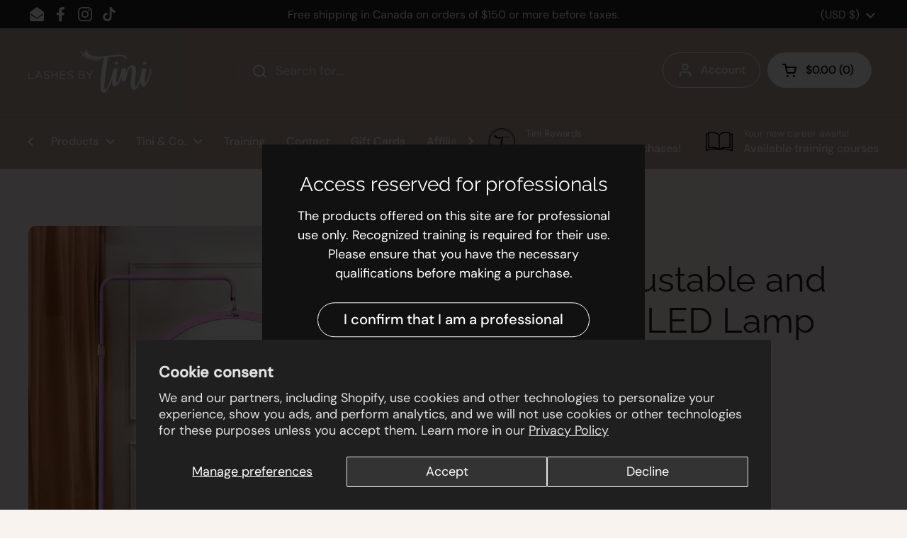

--- FILE ---
content_type: text/html; charset=utf-8
request_url: https://www.lashesbytini.com/en-us/products/nouveau-lampe-del-reglable-et-ajustable
body_size: 34338
content:
<!doctype html>
<html class="no-js" lang="en" dir="ltr">
<head><!-- ! Yoast SEO -->
<!--Content in content_for_header -->
<!--LayoutHub-Embed--><meta name="layouthub" /><link rel="stylesheet" href="https://fonts.googleapis.com/css?display=swap&family=Poppins:100,200,300,400,500,600,700,800,900" /><link rel="stylesheet" type="text/css" href="[data-uri]" media="all">
<!--/LayoutHub-Embed--><meta charset="utf-8">
  <meta http-equiv="X-UA-Compatible" content="IE=edge,chrome=1">
  <meta name="viewport" content="width=device-width, initial-scale=1.0, height=device-height, minimum-scale=1.0"><link rel="shortcut icon" href="//www.lashesbytini.com/cdn/shop/files/T_favicon.png?crop=center&height=48&v=1739200539&width=48" type="image/png" />
<link rel="preconnect" href="https://cdn.shopify.com"><link rel="preconnect" href="https://fonts.shopifycdn.com" crossorigin>
<link href="//www.lashesbytini.com/cdn/shop/t/42/assets/theme.css?v=53394939922433804261751528315" as="style" rel="preload"><link href="//www.lashesbytini.com/cdn/shop/t/42/assets/section-header.css?v=164308895352970854221739564061" as="style" rel="preload"><link href="//www.lashesbytini.com/cdn/shop/t/42/assets/section-main-product.css?v=93774677457781734681739564061" as="style" rel="preload"><link rel="preload" as="image" href="//www.lashesbytini.com/cdn/shop/products/TINI_LampDEL_3colors.gif?v=1682106005&width=480" imagesrcset="//www.lashesbytini.com/cdn/shop/products/TINI_LampDEL_3colors.gif?v=1682106005&width=240 240w,//www.lashesbytini.com/cdn/shop/products/TINI_LampDEL_3colors.gif?v=1682106005&width=360 360w,//www.lashesbytini.com/cdn/shop/products/TINI_LampDEL_3colors.gif?v=1682106005&width=420 420w,//www.lashesbytini.com/cdn/shop/products/TINI_LampDEL_3colors.gif?v=1682106005&width=480 480w,//www.lashesbytini.com/cdn/shop/products/TINI_LampDEL_3colors.gif?v=1682106005&width=640 640w,//www.lashesbytini.com/cdn/shop/products/TINI_LampDEL_3colors.gif?v=1682106005&width=840 840w,//www.lashesbytini.com/cdn/shop/products/TINI_LampDEL_3colors.gif?v=1682106005&width=1080 1080w" imagesizes="(max-width: 767px) calc(100vw - 20px), (max-width: 1360px) 50vw, 620px">

<link rel="preload" href="//www.lashesbytini.com/cdn/fonts/raleway/raleway_n4.2c76ddd103ff0f30b1230f13e160330ff8b2c68a.woff2" as="font" type="font/woff2" crossorigin>
<link rel="preload" href="//www.lashesbytini.com/cdn/fonts/dm_sans/dmsans_n4.ec80bd4dd7e1a334c969c265873491ae56018d72.woff2" as="font" type="font/woff2" crossorigin>
<style type="text/css">
@font-face {
  font-family: Raleway;
  font-weight: 400;
  font-style: normal;
  font-display: swap;
  src: url("//www.lashesbytini.com/cdn/fonts/raleway/raleway_n4.2c76ddd103ff0f30b1230f13e160330ff8b2c68a.woff2") format("woff2"),
       url("//www.lashesbytini.com/cdn/fonts/raleway/raleway_n4.c057757dddc39994ad5d9c9f58e7c2c2a72359a9.woff") format("woff");
}
@font-face {
  font-family: "DM Sans";
  font-weight: 400;
  font-style: normal;
  font-display: swap;
  src: url("//www.lashesbytini.com/cdn/fonts/dm_sans/dmsans_n4.ec80bd4dd7e1a334c969c265873491ae56018d72.woff2") format("woff2"),
       url("//www.lashesbytini.com/cdn/fonts/dm_sans/dmsans_n4.87bdd914d8a61247b911147ae68e754d695c58a6.woff") format("woff");
}
@font-face {
  font-family: "DM Sans";
  font-weight: 500;
  font-style: normal;
  font-display: swap;
  src: url("//www.lashesbytini.com/cdn/fonts/dm_sans/dmsans_n5.8a0f1984c77eb7186ceb87c4da2173ff65eb012e.woff2") format("woff2"),
       url("//www.lashesbytini.com/cdn/fonts/dm_sans/dmsans_n5.9ad2e755a89e15b3d6c53259daad5fc9609888e6.woff") format("woff");
}
@font-face {
  font-family: "DM Sans";
  font-weight: 400;
  font-style: italic;
  font-display: swap;
  src: url("//www.lashesbytini.com/cdn/fonts/dm_sans/dmsans_i4.b8fe05e69ee95d5a53155c346957d8cbf5081c1a.woff2") format("woff2"),
       url("//www.lashesbytini.com/cdn/fonts/dm_sans/dmsans_i4.403fe28ee2ea63e142575c0aa47684d65f8c23a0.woff") format("woff");
}




</style>
<style type="text/css">

  :root {

    /* Direction */
    --direction:ltr;

    /* Font variables */

    --font-stack-headings: Raleway, sans-serif;
    --font-weight-headings: 400;
    --font-style-headings: normal;

    --font-stack-body: "DM Sans", sans-serif;
    --font-weight-body: 400;--font-weight-body-bold: 500;--font-style-body: normal;--font-weight-buttons: var(--font-weight-body-bold);--font-weight-menu: var(--font-weight-body-bold);--base-headings-size: 70;
    --base-headings-line: 1.2;
    --base-body-size: 18;
    --base-body-line: 1.5;

    --base-menu-size: 16;

    /* Color variables */

    --color-background-header: #bca79c;
    --color-secondary-background-header: rgba(255, 255, 255, 0.08);
    --color-opacity-background-header: rgba(188, 167, 156, 0);
    --color-text-header: #ffffff;
    --color-foreground-header: #000;
    --color-accent-header: #ffffff;
    --color-foreground-accent-header: #000;
    --color-borders-header: rgba(255, 255, 255, 0.1);

    --color-background-main: #f9f3ef;
    --color-secondary-background-main: rgba(35, 35, 35, 0.08);
    --color-third-background-main: rgba(35, 35, 35, 0.04);
    --color-fourth-background-main: rgba(35, 35, 35, 0.02);
    --color-opacity-background-main: rgba(249, 243, 239, 0);
    --color-text-main: #232323;
    --color-foreground-main: #fff;
    --color-secondary-text-main: rgba(35, 35, 35, 0.62);
    --color-accent-main: #232323;
    --color-foreground-accent-main: #fff;
    --color-borders-main: rgba(35, 35, 35, 0.15);

    --color-background-cards: #ffffff;
    --color-gradient-cards: ;
    --color-text-cards: #232323;
    --color-foreground-cards: #fff;
    --color-secondary-text-cards: rgba(35, 35, 35, 0.6);
    --color-accent-cards: #232323;
    --color-foreground-accent-cards: #fff;
    --color-borders-cards: #ececec;

    --color-background-footer: #7b6d66;
    --color-text-footer: #ffffff;
    --color-accent-footer: #ffe9ff;
    --color-borders-footer: rgba(255, 255, 255, 0.15);

    --color-borders-forms-primary: rgba(35, 35, 35, 0.3);
    --color-borders-forms-secondary: rgba(35, 35, 35, 0.6);

    /* Borders */

    --border-width-cards: 1px;
    --border-radius-cards: 10px;
    --border-width-buttons: 1px;
    --border-radius-buttons: 30px;
    --border-width-forms: 1px;
    --border-radius-forms: 5px;

    /* Shadows */
    --shadow-x-cards: 0px;
    --shadow-y-cards: 0px;
    --shadow-blur-cards: 0px;
    --color-shadow-cards: rgba(0,0,0,0);
    --shadow-x-buttons: 0px;
    --shadow-y-buttons: 0px;
    --shadow-blur-buttons: 0px;
    --color-shadow-buttons: rgba(0,0,0,0);

    /* Layout */

    --grid-gap-original-base: 26px;
    --container-vertical-space-base: 100px;
    --image-fit-padding: 10%;

  }

  .facets__summary, #main select, .sidebar select, .modal-content select {
    background-image: url('data:image/svg+xml;utf8,<svg width="13" height="8" fill="none" xmlns="http://www.w3.org/2000/svg"><path d="M1.414.086 7.9 6.57 6.485 7.985 0 1.5 1.414.086Z" fill="%23232323"/><path d="M12.985 1.515 6.5 8 5.085 6.586 11.571.101l1.414 1.414Z" fill="%23232323"/></svg>');
  }

  .card .star-rating__stars {
    background-image: url('data:image/svg+xml;utf8,<svg width="20" height="13" viewBox="0 0 14 13" fill="none" xmlns="http://www.w3.org/2000/svg"><path d="m7 0 1.572 4.837h5.085l-4.114 2.99 1.572 4.836L7 9.673l-4.114 2.99 1.571-4.837-4.114-2.99h5.085L7 0Z" stroke="%23232323" stroke-width="1"/></svg>');
  }
  .card .star-rating__stars-active {
    background-image: url('data:image/svg+xml;utf8,<svg width="20" height="13" viewBox="0 0 14 13" fill="none" xmlns="http://www.w3.org/2000/svg"><path d="m7 0 1.572 4.837h5.085l-4.114 2.99 1.572 4.836L7 9.673l-4.114 2.99 1.571-4.837-4.114-2.99h5.085L7 0Z" fill="%23232323" stroke-width="0"/></svg>');
  }

  .star-rating__stars {
    background-image: url('data:image/svg+xml;utf8,<svg width="20" height="13" viewBox="0 0 14 13" fill="none" xmlns="http://www.w3.org/2000/svg"><path d="m7 0 1.572 4.837h5.085l-4.114 2.99 1.572 4.836L7 9.673l-4.114 2.99 1.571-4.837-4.114-2.99h5.085L7 0Z" stroke="%23232323" stroke-width="1"/></svg>');
  }
  .star-rating__stars-active {
    background-image: url('data:image/svg+xml;utf8,<svg width="20" height="13" viewBox="0 0 14 13" fill="none" xmlns="http://www.w3.org/2000/svg"><path d="m7 0 1.572 4.837h5.085l-4.114 2.99 1.572 4.836L7 9.673l-4.114 2.99 1.571-4.837-4.114-2.99h5.085L7 0Z" fill="%23232323" stroke-width="0"/></svg>');
  }

  .product-item {}</style>

<style id="root-height">
  :root {
    --window-height: 100vh;
  }
</style><link href="//www.lashesbytini.com/cdn/shop/t/42/assets/theme.css?v=53394939922433804261751528315" rel="stylesheet" type="text/css" media="all" />

	<script>window.performance && window.performance.mark && window.performance.mark('shopify.content_for_header.start');</script><meta name="google-site-verification" content="YAdVTNf3tcqWZtRAU8ILJUtAnVFY3XFFlwilvslK5IY">
<meta name="facebook-domain-verification" content="4sca2xfjhcenp72yss73hbt5tb5dhb">
<meta id="shopify-digital-wallet" name="shopify-digital-wallet" content="/26680623201/digital_wallets/dialog">
<meta name="shopify-checkout-api-token" content="855a29d64cf9f9826f9eb9d77157f49e">
<meta id="in-context-paypal-metadata" data-shop-id="26680623201" data-venmo-supported="false" data-environment="production" data-locale="en_US" data-paypal-v4="true" data-currency="USD">
<link rel="alternate" hreflang="x-default" href="https://www.lashesbytini.com/products/nouveau-lampe-del-reglable-et-ajustable">
<link rel="alternate" hreflang="en-US" href="https://www.lashesbytini.com/en-us/products/nouveau-lampe-del-reglable-et-ajustable">
<link rel="alternate" hreflang="fr-CA" href="https://www.lashesbytini.com/products/nouveau-lampe-del-reglable-et-ajustable">
<link rel="alternate" hreflang="en-CA" href="https://www.lashesbytini.com/en/products/nouveau-lampe-del-reglable-et-ajustable">
<link rel="alternate" type="application/json+oembed" href="https://www.lashesbytini.com/en-us/products/nouveau-lampe-del-reglable-et-ajustable.oembed">
<script async="async" src="/checkouts/internal/preloads.js?locale=en-US"></script>
<link rel="preconnect" href="https://shop.app" crossorigin="anonymous">
<script async="async" src="https://shop.app/checkouts/internal/preloads.js?locale=en-US&shop_id=26680623201" crossorigin="anonymous"></script>
<script id="apple-pay-shop-capabilities" type="application/json">{"shopId":26680623201,"countryCode":"CA","currencyCode":"USD","merchantCapabilities":["supports3DS"],"merchantId":"gid:\/\/shopify\/Shop\/26680623201","merchantName":"Lashes by Tini","requiredBillingContactFields":["postalAddress","email","phone"],"requiredShippingContactFields":["postalAddress","email","phone"],"shippingType":"shipping","supportedNetworks":["visa","masterCard","amex","discover","interac","jcb"],"total":{"type":"pending","label":"Lashes by Tini","amount":"1.00"},"shopifyPaymentsEnabled":true,"supportsSubscriptions":true}</script>
<script id="shopify-features" type="application/json">{"accessToken":"855a29d64cf9f9826f9eb9d77157f49e","betas":["rich-media-storefront-analytics"],"domain":"www.lashesbytini.com","predictiveSearch":true,"shopId":26680623201,"locale":"en"}</script>
<script>var Shopify = Shopify || {};
Shopify.shop = "lashes-by-tini-tini-co.myshopify.com";
Shopify.locale = "en";
Shopify.currency = {"active":"USD","rate":"0.74654718"};
Shopify.country = "US";
Shopify.theme = {"name":"Copie de Lashes by Tini - 2025","id":147093881084,"schema_name":"Local","schema_version":"2.5.0","theme_store_id":1651,"role":"main"};
Shopify.theme.handle = "null";
Shopify.theme.style = {"id":null,"handle":null};
Shopify.cdnHost = "www.lashesbytini.com/cdn";
Shopify.routes = Shopify.routes || {};
Shopify.routes.root = "/en-us/";</script>
<script type="module">!function(o){(o.Shopify=o.Shopify||{}).modules=!0}(window);</script>
<script>!function(o){function n(){var o=[];function n(){o.push(Array.prototype.slice.apply(arguments))}return n.q=o,n}var t=o.Shopify=o.Shopify||{};t.loadFeatures=n(),t.autoloadFeatures=n()}(window);</script>
<script>
  window.ShopifyPay = window.ShopifyPay || {};
  window.ShopifyPay.apiHost = "shop.app\/pay";
  window.ShopifyPay.redirectState = null;
</script>
<script id="shop-js-analytics" type="application/json">{"pageType":"product"}</script>
<script defer="defer" async type="module" src="//www.lashesbytini.com/cdn/shopifycloud/shop-js/modules/v2/client.init-shop-cart-sync_BN7fPSNr.en.esm.js"></script>
<script defer="defer" async type="module" src="//www.lashesbytini.com/cdn/shopifycloud/shop-js/modules/v2/chunk.common_Cbph3Kss.esm.js"></script>
<script defer="defer" async type="module" src="//www.lashesbytini.com/cdn/shopifycloud/shop-js/modules/v2/chunk.modal_DKumMAJ1.esm.js"></script>
<script type="module">
  await import("//www.lashesbytini.com/cdn/shopifycloud/shop-js/modules/v2/client.init-shop-cart-sync_BN7fPSNr.en.esm.js");
await import("//www.lashesbytini.com/cdn/shopifycloud/shop-js/modules/v2/chunk.common_Cbph3Kss.esm.js");
await import("//www.lashesbytini.com/cdn/shopifycloud/shop-js/modules/v2/chunk.modal_DKumMAJ1.esm.js");

  window.Shopify.SignInWithShop?.initShopCartSync?.({"fedCMEnabled":true,"windoidEnabled":true});

</script>
<script>
  window.Shopify = window.Shopify || {};
  if (!window.Shopify.featureAssets) window.Shopify.featureAssets = {};
  window.Shopify.featureAssets['shop-js'] = {"shop-cart-sync":["modules/v2/client.shop-cart-sync_CJVUk8Jm.en.esm.js","modules/v2/chunk.common_Cbph3Kss.esm.js","modules/v2/chunk.modal_DKumMAJ1.esm.js"],"init-fed-cm":["modules/v2/client.init-fed-cm_7Fvt41F4.en.esm.js","modules/v2/chunk.common_Cbph3Kss.esm.js","modules/v2/chunk.modal_DKumMAJ1.esm.js"],"init-shop-email-lookup-coordinator":["modules/v2/client.init-shop-email-lookup-coordinator_Cc088_bR.en.esm.js","modules/v2/chunk.common_Cbph3Kss.esm.js","modules/v2/chunk.modal_DKumMAJ1.esm.js"],"init-windoid":["modules/v2/client.init-windoid_hPopwJRj.en.esm.js","modules/v2/chunk.common_Cbph3Kss.esm.js","modules/v2/chunk.modal_DKumMAJ1.esm.js"],"shop-button":["modules/v2/client.shop-button_B0jaPSNF.en.esm.js","modules/v2/chunk.common_Cbph3Kss.esm.js","modules/v2/chunk.modal_DKumMAJ1.esm.js"],"shop-cash-offers":["modules/v2/client.shop-cash-offers_DPIskqss.en.esm.js","modules/v2/chunk.common_Cbph3Kss.esm.js","modules/v2/chunk.modal_DKumMAJ1.esm.js"],"shop-toast-manager":["modules/v2/client.shop-toast-manager_CK7RT69O.en.esm.js","modules/v2/chunk.common_Cbph3Kss.esm.js","modules/v2/chunk.modal_DKumMAJ1.esm.js"],"init-shop-cart-sync":["modules/v2/client.init-shop-cart-sync_BN7fPSNr.en.esm.js","modules/v2/chunk.common_Cbph3Kss.esm.js","modules/v2/chunk.modal_DKumMAJ1.esm.js"],"init-customer-accounts-sign-up":["modules/v2/client.init-customer-accounts-sign-up_CfPf4CXf.en.esm.js","modules/v2/client.shop-login-button_DeIztwXF.en.esm.js","modules/v2/chunk.common_Cbph3Kss.esm.js","modules/v2/chunk.modal_DKumMAJ1.esm.js"],"pay-button":["modules/v2/client.pay-button_CgIwFSYN.en.esm.js","modules/v2/chunk.common_Cbph3Kss.esm.js","modules/v2/chunk.modal_DKumMAJ1.esm.js"],"init-customer-accounts":["modules/v2/client.init-customer-accounts_DQ3x16JI.en.esm.js","modules/v2/client.shop-login-button_DeIztwXF.en.esm.js","modules/v2/chunk.common_Cbph3Kss.esm.js","modules/v2/chunk.modal_DKumMAJ1.esm.js"],"avatar":["modules/v2/client.avatar_BTnouDA3.en.esm.js"],"init-shop-for-new-customer-accounts":["modules/v2/client.init-shop-for-new-customer-accounts_CsZy_esa.en.esm.js","modules/v2/client.shop-login-button_DeIztwXF.en.esm.js","modules/v2/chunk.common_Cbph3Kss.esm.js","modules/v2/chunk.modal_DKumMAJ1.esm.js"],"shop-follow-button":["modules/v2/client.shop-follow-button_BRMJjgGd.en.esm.js","modules/v2/chunk.common_Cbph3Kss.esm.js","modules/v2/chunk.modal_DKumMAJ1.esm.js"],"checkout-modal":["modules/v2/client.checkout-modal_B9Drz_yf.en.esm.js","modules/v2/chunk.common_Cbph3Kss.esm.js","modules/v2/chunk.modal_DKumMAJ1.esm.js"],"shop-login-button":["modules/v2/client.shop-login-button_DeIztwXF.en.esm.js","modules/v2/chunk.common_Cbph3Kss.esm.js","modules/v2/chunk.modal_DKumMAJ1.esm.js"],"lead-capture":["modules/v2/client.lead-capture_DXYzFM3R.en.esm.js","modules/v2/chunk.common_Cbph3Kss.esm.js","modules/v2/chunk.modal_DKumMAJ1.esm.js"],"shop-login":["modules/v2/client.shop-login_CA5pJqmO.en.esm.js","modules/v2/chunk.common_Cbph3Kss.esm.js","modules/v2/chunk.modal_DKumMAJ1.esm.js"],"payment-terms":["modules/v2/client.payment-terms_BxzfvcZJ.en.esm.js","modules/v2/chunk.common_Cbph3Kss.esm.js","modules/v2/chunk.modal_DKumMAJ1.esm.js"]};
</script>
<script>(function() {
  var isLoaded = false;
  function asyncLoad() {
    if (isLoaded) return;
    isLoaded = true;
    var urls = ["https:\/\/cdn.weglot.com\/weglot_script_tag.js?shop=lashes-by-tini-tini-co.myshopify.com","https:\/\/app.layouthub.com\/shopify\/layouthub.js?shop=lashes-by-tini-tini-co.myshopify.com","https:\/\/script.pop-convert.com\/new-micro\/production.pc.min.js?unique_id=lashes-by-tini-tini-co.myshopify.com\u0026shop=lashes-by-tini-tini-co.myshopify.com","https:\/\/cdn.s3.pop-convert.com\/pcjs.production.min.js?unique_id=lashes-by-tini-tini-co.myshopify.com\u0026shop=lashes-by-tini-tini-co.myshopify.com","\/\/cdn.shopify.com\/proxy\/f83a3295747dfd8e3f8f3aeddd74c037bc020650e0dcdffe5f28de121dc4afa6\/sa-prod.saincserv.com\/i\/notification-AROAF7MQ.js?shop=lashes-by-tini-tini-co.myshopify.com\u0026sp-cache-control=cHVibGljLCBtYXgtYWdlPTkwMA"];
    for (var i = 0; i < urls.length; i++) {
      var s = document.createElement('script');
      s.type = 'text/javascript';
      s.async = true;
      s.src = urls[i];
      var x = document.getElementsByTagName('script')[0];
      x.parentNode.insertBefore(s, x);
    }
  };
  if(window.attachEvent) {
    window.attachEvent('onload', asyncLoad);
  } else {
    window.addEventListener('load', asyncLoad, false);
  }
})();</script>
<script id="__st">var __st={"a":26680623201,"offset":-18000,"reqid":"b72c8b88-1d7f-417e-93ca-31029a4d570a-1770042064","pageurl":"www.lashesbytini.com\/en-us\/products\/nouveau-lampe-del-reglable-et-ajustable","u":"27bc38b19ed5","p":"product","rtyp":"product","rid":8050541822204};</script>
<script>window.ShopifyPaypalV4VisibilityTracking = true;</script>
<script id="captcha-bootstrap">!function(){'use strict';const t='contact',e='account',n='new_comment',o=[[t,t],['blogs',n],['comments',n],[t,'customer']],c=[[e,'customer_login'],[e,'guest_login'],[e,'recover_customer_password'],[e,'create_customer']],r=t=>t.map((([t,e])=>`form[action*='/${t}']:not([data-nocaptcha='true']) input[name='form_type'][value='${e}']`)).join(','),a=t=>()=>t?[...document.querySelectorAll(t)].map((t=>t.form)):[];function s(){const t=[...o],e=r(t);return a(e)}const i='password',u='form_key',d=['recaptcha-v3-token','g-recaptcha-response','h-captcha-response',i],f=()=>{try{return window.sessionStorage}catch{return}},m='__shopify_v',_=t=>t.elements[u];function p(t,e,n=!1){try{const o=window.sessionStorage,c=JSON.parse(o.getItem(e)),{data:r}=function(t){const{data:e,action:n}=t;return t[m]||n?{data:e,action:n}:{data:t,action:n}}(c);for(const[e,n]of Object.entries(r))t.elements[e]&&(t.elements[e].value=n);n&&o.removeItem(e)}catch(o){console.error('form repopulation failed',{error:o})}}const l='form_type',E='cptcha';function T(t){t.dataset[E]=!0}const w=window,h=w.document,L='Shopify',v='ce_forms',y='captcha';let A=!1;((t,e)=>{const n=(g='f06e6c50-85a8-45c8-87d0-21a2b65856fe',I='https://cdn.shopify.com/shopifycloud/storefront-forms-hcaptcha/ce_storefront_forms_captcha_hcaptcha.v1.5.2.iife.js',D={infoText:'Protected by hCaptcha',privacyText:'Privacy',termsText:'Terms'},(t,e,n)=>{const o=w[L][v],c=o.bindForm;if(c)return c(t,g,e,D).then(n);var r;o.q.push([[t,g,e,D],n]),r=I,A||(h.body.append(Object.assign(h.createElement('script'),{id:'captcha-provider',async:!0,src:r})),A=!0)});var g,I,D;w[L]=w[L]||{},w[L][v]=w[L][v]||{},w[L][v].q=[],w[L][y]=w[L][y]||{},w[L][y].protect=function(t,e){n(t,void 0,e),T(t)},Object.freeze(w[L][y]),function(t,e,n,w,h,L){const[v,y,A,g]=function(t,e,n){const i=e?o:[],u=t?c:[],d=[...i,...u],f=r(d),m=r(i),_=r(d.filter((([t,e])=>n.includes(e))));return[a(f),a(m),a(_),s()]}(w,h,L),I=t=>{const e=t.target;return e instanceof HTMLFormElement?e:e&&e.form},D=t=>v().includes(t);t.addEventListener('submit',(t=>{const e=I(t);if(!e)return;const n=D(e)&&!e.dataset.hcaptchaBound&&!e.dataset.recaptchaBound,o=_(e),c=g().includes(e)&&(!o||!o.value);(n||c)&&t.preventDefault(),c&&!n&&(function(t){try{if(!f())return;!function(t){const e=f();if(!e)return;const n=_(t);if(!n)return;const o=n.value;o&&e.removeItem(o)}(t);const e=Array.from(Array(32),(()=>Math.random().toString(36)[2])).join('');!function(t,e){_(t)||t.append(Object.assign(document.createElement('input'),{type:'hidden',name:u})),t.elements[u].value=e}(t,e),function(t,e){const n=f();if(!n)return;const o=[...t.querySelectorAll(`input[type='${i}']`)].map((({name:t})=>t)),c=[...d,...o],r={};for(const[a,s]of new FormData(t).entries())c.includes(a)||(r[a]=s);n.setItem(e,JSON.stringify({[m]:1,action:t.action,data:r}))}(t,e)}catch(e){console.error('failed to persist form',e)}}(e),e.submit())}));const S=(t,e)=>{t&&!t.dataset[E]&&(n(t,e.some((e=>e===t))),T(t))};for(const o of['focusin','change'])t.addEventListener(o,(t=>{const e=I(t);D(e)&&S(e,y())}));const B=e.get('form_key'),M=e.get(l),P=B&&M;t.addEventListener('DOMContentLoaded',(()=>{const t=y();if(P)for(const e of t)e.elements[l].value===M&&p(e,B);[...new Set([...A(),...v().filter((t=>'true'===t.dataset.shopifyCaptcha))])].forEach((e=>S(e,t)))}))}(h,new URLSearchParams(w.location.search),n,t,e,['guest_login'])})(!0,!0)}();</script>
<script integrity="sha256-4kQ18oKyAcykRKYeNunJcIwy7WH5gtpwJnB7kiuLZ1E=" data-source-attribution="shopify.loadfeatures" defer="defer" src="//www.lashesbytini.com/cdn/shopifycloud/storefront/assets/storefront/load_feature-a0a9edcb.js" crossorigin="anonymous"></script>
<script crossorigin="anonymous" defer="defer" src="//www.lashesbytini.com/cdn/shopifycloud/storefront/assets/shopify_pay/storefront-65b4c6d7.js?v=20250812"></script>
<script data-source-attribution="shopify.dynamic_checkout.dynamic.init">var Shopify=Shopify||{};Shopify.PaymentButton=Shopify.PaymentButton||{isStorefrontPortableWallets:!0,init:function(){window.Shopify.PaymentButton.init=function(){};var t=document.createElement("script");t.src="https://www.lashesbytini.com/cdn/shopifycloud/portable-wallets/latest/portable-wallets.en.js",t.type="module",document.head.appendChild(t)}};
</script>
<script data-source-attribution="shopify.dynamic_checkout.buyer_consent">
  function portableWalletsHideBuyerConsent(e){var t=document.getElementById("shopify-buyer-consent"),n=document.getElementById("shopify-subscription-policy-button");t&&n&&(t.classList.add("hidden"),t.setAttribute("aria-hidden","true"),n.removeEventListener("click",e))}function portableWalletsShowBuyerConsent(e){var t=document.getElementById("shopify-buyer-consent"),n=document.getElementById("shopify-subscription-policy-button");t&&n&&(t.classList.remove("hidden"),t.removeAttribute("aria-hidden"),n.addEventListener("click",e))}window.Shopify?.PaymentButton&&(window.Shopify.PaymentButton.hideBuyerConsent=portableWalletsHideBuyerConsent,window.Shopify.PaymentButton.showBuyerConsent=portableWalletsShowBuyerConsent);
</script>
<script>
  function portableWalletsCleanup(e){e&&e.src&&console.error("Failed to load portable wallets script "+e.src);var t=document.querySelectorAll("shopify-accelerated-checkout .shopify-payment-button__skeleton, shopify-accelerated-checkout-cart .wallet-cart-button__skeleton"),e=document.getElementById("shopify-buyer-consent");for(let e=0;e<t.length;e++)t[e].remove();e&&e.remove()}function portableWalletsNotLoadedAsModule(e){e instanceof ErrorEvent&&"string"==typeof e.message&&e.message.includes("import.meta")&&"string"==typeof e.filename&&e.filename.includes("portable-wallets")&&(window.removeEventListener("error",portableWalletsNotLoadedAsModule),window.Shopify.PaymentButton.failedToLoad=e,"loading"===document.readyState?document.addEventListener("DOMContentLoaded",window.Shopify.PaymentButton.init):window.Shopify.PaymentButton.init())}window.addEventListener("error",portableWalletsNotLoadedAsModule);
</script>

<script type="module" src="https://www.lashesbytini.com/cdn/shopifycloud/portable-wallets/latest/portable-wallets.en.js" onError="portableWalletsCleanup(this)" crossorigin="anonymous"></script>
<script nomodule>
  document.addEventListener("DOMContentLoaded", portableWalletsCleanup);
</script>

<script id='scb4127' type='text/javascript' async='' src='https://www.lashesbytini.com/cdn/shopifycloud/privacy-banner/storefront-banner.js'></script><link id="shopify-accelerated-checkout-styles" rel="stylesheet" media="screen" href="https://www.lashesbytini.com/cdn/shopifycloud/portable-wallets/latest/accelerated-checkout-backwards-compat.css" crossorigin="anonymous">
<style id="shopify-accelerated-checkout-cart">
        #shopify-buyer-consent {
  margin-top: 1em;
  display: inline-block;
  width: 100%;
}

#shopify-buyer-consent.hidden {
  display: none;
}

#shopify-subscription-policy-button {
  background: none;
  border: none;
  padding: 0;
  text-decoration: underline;
  font-size: inherit;
  cursor: pointer;
}

#shopify-subscription-policy-button::before {
  box-shadow: none;
}

      </style>

<script>window.performance && window.performance.mark && window.performance.mark('shopify.content_for_header.end');</script>

  <script>
    const rbi = [];
    const ribSetSize = (img) => {
      if ( img.offsetWidth / img.dataset.ratio < img.offsetHeight ) {
        img.setAttribute('sizes', `${Math.ceil(img.offsetHeight * img.dataset.ratio)}px`);
      } else {
        img.setAttribute('sizes', `${Math.ceil(img.offsetWidth)}px`);
      }
    }
    const debounce = (fn, wait) => {
      let t;
      return (...args) => {
        clearTimeout(t);
        t = setTimeout(() => fn.apply(this, args), wait);
      };
    }
    window.KEYCODES = {
      TAB: 9,
      ESC: 27,
      DOWN: 40,
      RIGHT: 39,
      UP: 38,
      LEFT: 37,
      RETURN: 13
    };
    window.addEventListener('resize', debounce(()=>{
      for ( let img of rbi ) {
        ribSetSize(img);
      }
    }, 250));
  </script><noscript>
    <link rel="stylesheet" href="//www.lashesbytini.com/cdn/shop/t/42/assets/theme-noscript.css?v=42099867224588620941739564061">
  </noscript>

<!-- BEGIN app block: shopify://apps/simple-affiliate/blocks/sa-tracker/da6b7ee2-2e27-43e4-9184-0df8dc5be07a -->
<script id="saets">(()=>{function r(){return new Promise((e,o)=>{window.Shopify.loadFeatures([{name:"consent-tracking-api",version:"0.1"}],async a=>{a?o(a):window.Shopify.customerPrivacy.userCanBeTracked()?e():document.addEventListener("trackingConsentAccepted",()=>e())})})}var i="Affiliate code",s="sacode",c="sa_signup";var A="saetc";var E="sa_email";var _=3600*24*7;function t(e){return new URLSearchParams(window.location?.search).get(e)}function l(e){document.readyState==="loading"?document.addEventListener("DOMContentLoaded",e):e()}var n=t(s);if(n){let e={[i]:n};fetch(window.Shopify.routes.root+"cart/update.js",{method:"POST",headers:{"Content-Type":"application/json"},body:JSON.stringify({attributes:e})}).then()}r().then(()=>{n&&(document.cookie=`${A}=${n}_${new Date().getTime()};Path=/;Max-Age=${_}`)});var p=t(E);p&&l(()=>{let e=document.querySelector('form[action="/account/login"] input[type=email]');e&&(e.value=p)});var S=t(c);S!==null&&(document.documentElement.dataset.sasignup="true");})();
</script>

<!-- END app block --><!-- BEGIN app block: shopify://apps/weglot-translate-your-store/blocks/weglot/3097482a-fafe-42ff-bc33-ea19e35c4a20 -->





  


<!--Start Weglot Script-->
<script src="https://cdn.weglot.com/weglot.min.js?api_key=" async></script>
<!--End Weglot Script-->

<!-- END app block --><script src="https://cdn.shopify.com/extensions/019c0eee-edaa-7efe-8d4d-9c5a39d5d323/smile-io-283/assets/smile-loader.js" type="text/javascript" defer="defer"></script>
<link rel="canonical" href="https://www.lashesbytini.com/en-us/products/nouveau-lampe-del-reglable-et-ajustable">
<meta property="og:image" content="https://cdn.shopify.com/s/files/1/0266/8062/3201/products/TINI_LampDEL_3colors.gif?v=1682106005" />
<meta property="og:image:secure_url" content="https://cdn.shopify.com/s/files/1/0266/8062/3201/products/TINI_LampDEL_3colors.gif?v=1682106005" />
<meta property="og:image:width" content="1080" />
<meta property="og:image:height" content="1080" />
<link href="https://monorail-edge.shopifysvc.com" rel="dns-prefetch">
<script>(function(){if ("sendBeacon" in navigator && "performance" in window) {try {var session_token_from_headers = performance.getEntriesByType('navigation')[0].serverTiming.find(x => x.name == '_s').description;} catch {var session_token_from_headers = undefined;}var session_cookie_matches = document.cookie.match(/_shopify_s=([^;]*)/);var session_token_from_cookie = session_cookie_matches && session_cookie_matches.length === 2 ? session_cookie_matches[1] : "";var session_token = session_token_from_headers || session_token_from_cookie || "";function handle_abandonment_event(e) {var entries = performance.getEntries().filter(function(entry) {return /monorail-edge.shopifysvc.com/.test(entry.name);});if (!window.abandonment_tracked && entries.length === 0) {window.abandonment_tracked = true;var currentMs = Date.now();var navigation_start = performance.timing.navigationStart;var payload = {shop_id: 26680623201,url: window.location.href,navigation_start,duration: currentMs - navigation_start,session_token,page_type: "product"};window.navigator.sendBeacon("https://monorail-edge.shopifysvc.com/v1/produce", JSON.stringify({schema_id: "online_store_buyer_site_abandonment/1.1",payload: payload,metadata: {event_created_at_ms: currentMs,event_sent_at_ms: currentMs}}));}}window.addEventListener('pagehide', handle_abandonment_event);}}());</script>
<script id="web-pixels-manager-setup">(function e(e,d,r,n,o){if(void 0===o&&(o={}),!Boolean(null===(a=null===(i=window.Shopify)||void 0===i?void 0:i.analytics)||void 0===a?void 0:a.replayQueue)){var i,a;window.Shopify=window.Shopify||{};var t=window.Shopify;t.analytics=t.analytics||{};var s=t.analytics;s.replayQueue=[],s.publish=function(e,d,r){return s.replayQueue.push([e,d,r]),!0};try{self.performance.mark("wpm:start")}catch(e){}var l=function(){var e={modern:/Edge?\/(1{2}[4-9]|1[2-9]\d|[2-9]\d{2}|\d{4,})\.\d+(\.\d+|)|Firefox\/(1{2}[4-9]|1[2-9]\d|[2-9]\d{2}|\d{4,})\.\d+(\.\d+|)|Chrom(ium|e)\/(9{2}|\d{3,})\.\d+(\.\d+|)|(Maci|X1{2}).+ Version\/(15\.\d+|(1[6-9]|[2-9]\d|\d{3,})\.\d+)([,.]\d+|)( \(\w+\)|)( Mobile\/\w+|) Safari\/|Chrome.+OPR\/(9{2}|\d{3,})\.\d+\.\d+|(CPU[ +]OS|iPhone[ +]OS|CPU[ +]iPhone|CPU IPhone OS|CPU iPad OS)[ +]+(15[._]\d+|(1[6-9]|[2-9]\d|\d{3,})[._]\d+)([._]\d+|)|Android:?[ /-](13[3-9]|1[4-9]\d|[2-9]\d{2}|\d{4,})(\.\d+|)(\.\d+|)|Android.+Firefox\/(13[5-9]|1[4-9]\d|[2-9]\d{2}|\d{4,})\.\d+(\.\d+|)|Android.+Chrom(ium|e)\/(13[3-9]|1[4-9]\d|[2-9]\d{2}|\d{4,})\.\d+(\.\d+|)|SamsungBrowser\/([2-9]\d|\d{3,})\.\d+/,legacy:/Edge?\/(1[6-9]|[2-9]\d|\d{3,})\.\d+(\.\d+|)|Firefox\/(5[4-9]|[6-9]\d|\d{3,})\.\d+(\.\d+|)|Chrom(ium|e)\/(5[1-9]|[6-9]\d|\d{3,})\.\d+(\.\d+|)([\d.]+$|.*Safari\/(?![\d.]+ Edge\/[\d.]+$))|(Maci|X1{2}).+ Version\/(10\.\d+|(1[1-9]|[2-9]\d|\d{3,})\.\d+)([,.]\d+|)( \(\w+\)|)( Mobile\/\w+|) Safari\/|Chrome.+OPR\/(3[89]|[4-9]\d|\d{3,})\.\d+\.\d+|(CPU[ +]OS|iPhone[ +]OS|CPU[ +]iPhone|CPU IPhone OS|CPU iPad OS)[ +]+(10[._]\d+|(1[1-9]|[2-9]\d|\d{3,})[._]\d+)([._]\d+|)|Android:?[ /-](13[3-9]|1[4-9]\d|[2-9]\d{2}|\d{4,})(\.\d+|)(\.\d+|)|Mobile Safari.+OPR\/([89]\d|\d{3,})\.\d+\.\d+|Android.+Firefox\/(13[5-9]|1[4-9]\d|[2-9]\d{2}|\d{4,})\.\d+(\.\d+|)|Android.+Chrom(ium|e)\/(13[3-9]|1[4-9]\d|[2-9]\d{2}|\d{4,})\.\d+(\.\d+|)|Android.+(UC? ?Browser|UCWEB|U3)[ /]?(15\.([5-9]|\d{2,})|(1[6-9]|[2-9]\d|\d{3,})\.\d+)\.\d+|SamsungBrowser\/(5\.\d+|([6-9]|\d{2,})\.\d+)|Android.+MQ{2}Browser\/(14(\.(9|\d{2,})|)|(1[5-9]|[2-9]\d|\d{3,})(\.\d+|))(\.\d+|)|K[Aa][Ii]OS\/(3\.\d+|([4-9]|\d{2,})\.\d+)(\.\d+|)/},d=e.modern,r=e.legacy,n=navigator.userAgent;return n.match(d)?"modern":n.match(r)?"legacy":"unknown"}(),u="modern"===l?"modern":"legacy",c=(null!=n?n:{modern:"",legacy:""})[u],f=function(e){return[e.baseUrl,"/wpm","/b",e.hashVersion,"modern"===e.buildTarget?"m":"l",".js"].join("")}({baseUrl:d,hashVersion:r,buildTarget:u}),m=function(e){var d=e.version,r=e.bundleTarget,n=e.surface,o=e.pageUrl,i=e.monorailEndpoint;return{emit:function(e){var a=e.status,t=e.errorMsg,s=(new Date).getTime(),l=JSON.stringify({metadata:{event_sent_at_ms:s},events:[{schema_id:"web_pixels_manager_load/3.1",payload:{version:d,bundle_target:r,page_url:o,status:a,surface:n,error_msg:t},metadata:{event_created_at_ms:s}}]});if(!i)return console&&console.warn&&console.warn("[Web Pixels Manager] No Monorail endpoint provided, skipping logging."),!1;try{return self.navigator.sendBeacon.bind(self.navigator)(i,l)}catch(e){}var u=new XMLHttpRequest;try{return u.open("POST",i,!0),u.setRequestHeader("Content-Type","text/plain"),u.send(l),!0}catch(e){return console&&console.warn&&console.warn("[Web Pixels Manager] Got an unhandled error while logging to Monorail."),!1}}}}({version:r,bundleTarget:l,surface:e.surface,pageUrl:self.location.href,monorailEndpoint:e.monorailEndpoint});try{o.browserTarget=l,function(e){var d=e.src,r=e.async,n=void 0===r||r,o=e.onload,i=e.onerror,a=e.sri,t=e.scriptDataAttributes,s=void 0===t?{}:t,l=document.createElement("script"),u=document.querySelector("head"),c=document.querySelector("body");if(l.async=n,l.src=d,a&&(l.integrity=a,l.crossOrigin="anonymous"),s)for(var f in s)if(Object.prototype.hasOwnProperty.call(s,f))try{l.dataset[f]=s[f]}catch(e){}if(o&&l.addEventListener("load",o),i&&l.addEventListener("error",i),u)u.appendChild(l);else{if(!c)throw new Error("Did not find a head or body element to append the script");c.appendChild(l)}}({src:f,async:!0,onload:function(){if(!function(){var e,d;return Boolean(null===(d=null===(e=window.Shopify)||void 0===e?void 0:e.analytics)||void 0===d?void 0:d.initialized)}()){var d=window.webPixelsManager.init(e)||void 0;if(d){var r=window.Shopify.analytics;r.replayQueue.forEach((function(e){var r=e[0],n=e[1],o=e[2];d.publishCustomEvent(r,n,o)})),r.replayQueue=[],r.publish=d.publishCustomEvent,r.visitor=d.visitor,r.initialized=!0}}},onerror:function(){return m.emit({status:"failed",errorMsg:"".concat(f," has failed to load")})},sri:function(e){var d=/^sha384-[A-Za-z0-9+/=]+$/;return"string"==typeof e&&d.test(e)}(c)?c:"",scriptDataAttributes:o}),m.emit({status:"loading"})}catch(e){m.emit({status:"failed",errorMsg:(null==e?void 0:e.message)||"Unknown error"})}}})({shopId: 26680623201,storefrontBaseUrl: "https://www.lashesbytini.com",extensionsBaseUrl: "https://extensions.shopifycdn.com/cdn/shopifycloud/web-pixels-manager",monorailEndpoint: "https://monorail-edge.shopifysvc.com/unstable/produce_batch",surface: "storefront-renderer",enabledBetaFlags: ["2dca8a86"],webPixelsConfigList: [{"id":"493879548","configuration":"{\"config\":\"{\\\"pixel_id\\\":\\\"GT-P82L58BT\\\",\\\"target_country\\\":\\\"CA\\\",\\\"gtag_events\\\":[{\\\"type\\\":\\\"begin_checkout\\\",\\\"action_label\\\":[\\\"GT-P82L58BT\\\",\\\"AW-16658208760\\\/X1-KCOikr8oZEPivoIc-\\\"]},{\\\"type\\\":\\\"search\\\",\\\"action_label\\\":[\\\"GT-P82L58BT\\\",\\\"AW-16658208760\\\/qnNJCOKkr8oZEPivoIc-\\\"]},{\\\"type\\\":\\\"view_item\\\",\\\"action_label\\\":[\\\"GT-P82L58BT\\\",\\\"AW-16658208760\\\/FQHpCN-kr8oZEPivoIc-\\\",\\\"MC-CTK513K44G\\\"]},{\\\"type\\\":\\\"purchase\\\",\\\"action_label\\\":[\\\"GT-P82L58BT\\\",\\\"AW-16658208760\\\/nUWTCNmkr8oZEPivoIc-\\\",\\\"MC-CTK513K44G\\\"]},{\\\"type\\\":\\\"page_view\\\",\\\"action_label\\\":[\\\"GT-P82L58BT\\\",\\\"AW-16658208760\\\/8En9CNykr8oZEPivoIc-\\\",\\\"MC-CTK513K44G\\\"]},{\\\"type\\\":\\\"add_payment_info\\\",\\\"action_label\\\":[\\\"GT-P82L58BT\\\",\\\"AW-16658208760\\\/wjrzCOukr8oZEPivoIc-\\\"]},{\\\"type\\\":\\\"add_to_cart\\\",\\\"action_label\\\":[\\\"GT-P82L58BT\\\",\\\"AW-16658208760\\\/D-iCCOWkr8oZEPivoIc-\\\"]}],\\\"enable_monitoring_mode\\\":false}\"}","eventPayloadVersion":"v1","runtimeContext":"OPEN","scriptVersion":"b2a88bafab3e21179ed38636efcd8a93","type":"APP","apiClientId":1780363,"privacyPurposes":[],"dataSharingAdjustments":{"protectedCustomerApprovalScopes":["read_customer_address","read_customer_email","read_customer_name","read_customer_personal_data","read_customer_phone"]}},{"id":"372539644","configuration":"{\"sh_shop\":\"lashes-by-tini-tini-co.myshopify.com\",\"sh_shop_id\":\"26680623201\"}","eventPayloadVersion":"v1","runtimeContext":"STRICT","scriptVersion":"fad4d229668b78bd77ec3a11b3ac3d40","type":"APP","apiClientId":2395080,"privacyPurposes":["ANALYTICS"],"dataSharingAdjustments":{"protectedCustomerApprovalScopes":["read_customer_address","read_customer_email","read_customer_name","read_customer_personal_data","read_customer_phone"]}},{"id":"217153788","configuration":"{\"pixel_id\":\"1308777516130693\",\"pixel_type\":\"facebook_pixel\",\"metaapp_system_user_token\":\"-\"}","eventPayloadVersion":"v1","runtimeContext":"OPEN","scriptVersion":"ca16bc87fe92b6042fbaa3acc2fbdaa6","type":"APP","apiClientId":2329312,"privacyPurposes":["ANALYTICS","MARKETING","SALE_OF_DATA"],"dataSharingAdjustments":{"protectedCustomerApprovalScopes":["read_customer_address","read_customer_email","read_customer_name","read_customer_personal_data","read_customer_phone"]}},{"id":"156500220","configuration":"{\"myshopifyDomain\":\"lashes-by-tini-tini-co.myshopify.com\"}","eventPayloadVersion":"v1","runtimeContext":"STRICT","scriptVersion":"23b97d18e2aa74363140dc29c9284e87","type":"APP","apiClientId":2775569,"privacyPurposes":["ANALYTICS","MARKETING","SALE_OF_DATA"],"dataSharingAdjustments":{"protectedCustomerApprovalScopes":["read_customer_address","read_customer_email","read_customer_name","read_customer_phone","read_customer_personal_data"]}},{"id":"83722492","eventPayloadVersion":"v1","runtimeContext":"LAX","scriptVersion":"1","type":"CUSTOM","privacyPurposes":["ANALYTICS"],"name":"Google Analytics tag (migrated)"},{"id":"shopify-app-pixel","configuration":"{}","eventPayloadVersion":"v1","runtimeContext":"STRICT","scriptVersion":"0450","apiClientId":"shopify-pixel","type":"APP","privacyPurposes":["ANALYTICS","MARKETING"]},{"id":"shopify-custom-pixel","eventPayloadVersion":"v1","runtimeContext":"LAX","scriptVersion":"0450","apiClientId":"shopify-pixel","type":"CUSTOM","privacyPurposes":["ANALYTICS","MARKETING"]}],isMerchantRequest: false,initData: {"shop":{"name":"Lashes by Tini","paymentSettings":{"currencyCode":"CAD"},"myshopifyDomain":"lashes-by-tini-tini-co.myshopify.com","countryCode":"CA","storefrontUrl":"https:\/\/www.lashesbytini.com\/en-us"},"customer":null,"cart":null,"checkout":null,"productVariants":[{"price":{"amount":292.0,"currencyCode":"USD"},"product":{"title":"*NEW* Adjustable and Dimmable LED Lamp","vendor":"Lashes by Tini","id":"8050541822204","untranslatedTitle":"*NEW* Adjustable and Dimmable LED Lamp","url":"\/en-us\/products\/nouveau-lampe-del-reglable-et-ajustable","type":""},"id":"44345523405052","image":{"src":"\/\/www.lashesbytini.com\/cdn\/shop\/products\/TINI_LampDEL_3colors.gif?v=1682106005"},"sku":"","title":"Black \/ In-store pickup in Laval (Free)","untranslatedTitle":"Noir \/ Ramassage en magasin à Laval (Gratuit)"},{"price":{"amount":307.0,"currencyCode":"USD"},"product":{"title":"*NEW* Adjustable and Dimmable LED Lamp","vendor":"Lashes by Tini","id":"8050541822204","untranslatedTitle":"*NEW* Adjustable and Dimmable LED Lamp","url":"\/en-us\/products\/nouveau-lampe-del-reglable-et-ajustable","type":""},"id":"44345523437820","image":{"src":"\/\/www.lashesbytini.com\/cdn\/shop\/products\/TINI_LampDEL_3colors.gif?v=1682106005"},"sku":"","title":"Black \/ Delivery in the greater Montreal area (+$20)","untranslatedTitle":"Noir \/ Livraison dans la grande région de Montréal (+20$)"},{"price":{"amount":314.0,"currencyCode":"USD"},"product":{"title":"*NEW* Adjustable and Dimmable LED Lamp","vendor":"Lashes by Tini","id":"8050541822204","untranslatedTitle":"*NEW* Adjustable and Dimmable LED Lamp","url":"\/en-us\/products\/nouveau-lampe-del-reglable-et-ajustable","type":""},"id":"44345523470588","image":{"src":"\/\/www.lashesbytini.com\/cdn\/shop\/products\/TINI_LampDEL_3colors.gif?v=1682106005"},"sku":"","title":"Black \/ Delivery to the rest of Quebec and Canada (+$30)","untranslatedTitle":"Noir \/ Livraison dans le reste du Québec et Canada (+30$)"},{"price":{"amount":292.0,"currencyCode":"USD"},"product":{"title":"*NEW* Adjustable and Dimmable LED Lamp","vendor":"Lashes by Tini","id":"8050541822204","untranslatedTitle":"*NEW* Adjustable and Dimmable LED Lamp","url":"\/en-us\/products\/nouveau-lampe-del-reglable-et-ajustable","type":""},"id":"44345523503356","image":{"src":"\/\/www.lashesbytini.com\/cdn\/shop\/products\/TINI_LampDEL_3colors.gif?v=1682106005"},"sku":"","title":"Pink \/ In-store pickup in Laval (Free)","untranslatedTitle":"Rose \/ Ramassage en magasin à Laval (Gratuit)"},{"price":{"amount":307.0,"currencyCode":"USD"},"product":{"title":"*NEW* Adjustable and Dimmable LED Lamp","vendor":"Lashes by Tini","id":"8050541822204","untranslatedTitle":"*NEW* Adjustable and Dimmable LED Lamp","url":"\/en-us\/products\/nouveau-lampe-del-reglable-et-ajustable","type":""},"id":"44345523536124","image":{"src":"\/\/www.lashesbytini.com\/cdn\/shop\/products\/TINI_LampDEL_3colors.gif?v=1682106005"},"sku":"","title":"Pink \/ Delivery in the greater Montreal area (+$20)","untranslatedTitle":"Rose \/ Livraison dans la grande région de Montréal (+20$)"},{"price":{"amount":314.0,"currencyCode":"USD"},"product":{"title":"*NEW* Adjustable and Dimmable LED Lamp","vendor":"Lashes by Tini","id":"8050541822204","untranslatedTitle":"*NEW* Adjustable and Dimmable LED Lamp","url":"\/en-us\/products\/nouveau-lampe-del-reglable-et-ajustable","type":""},"id":"44345523568892","image":{"src":"\/\/www.lashesbytini.com\/cdn\/shop\/products\/TINI_LampDEL_3colors.gif?v=1682106005"},"sku":"","title":"Pink \/ Delivery to the rest of Quebec and Canada (+$30)","untranslatedTitle":"Rose \/ Livraison dans le reste du Québec et Canada (+30$)"},{"price":{"amount":292.0,"currencyCode":"USD"},"product":{"title":"*NEW* Adjustable and Dimmable LED Lamp","vendor":"Lashes by Tini","id":"8050541822204","untranslatedTitle":"*NEW* Adjustable and Dimmable LED Lamp","url":"\/en-us\/products\/nouveau-lampe-del-reglable-et-ajustable","type":""},"id":"44345523601660","image":{"src":"\/\/www.lashesbytini.com\/cdn\/shop\/products\/TINI_LampDEL_3colors.gif?v=1682106005"},"sku":"","title":"White \/ In-store pickup in Laval (Free)","untranslatedTitle":"Blanc \/ Ramassage en magasin à Laval (Gratuit)"},{"price":{"amount":307.0,"currencyCode":"USD"},"product":{"title":"*NEW* Adjustable and Dimmable LED Lamp","vendor":"Lashes by Tini","id":"8050541822204","untranslatedTitle":"*NEW* Adjustable and Dimmable LED Lamp","url":"\/en-us\/products\/nouveau-lampe-del-reglable-et-ajustable","type":""},"id":"44345523634428","image":{"src":"\/\/www.lashesbytini.com\/cdn\/shop\/products\/TINI_LampDEL_3colors.gif?v=1682106005"},"sku":"","title":"White \/ Delivery in the greater Montreal area (+$20)","untranslatedTitle":"Blanc \/ Livraison dans la grande région de Montréal (+20$)"},{"price":{"amount":314.0,"currencyCode":"USD"},"product":{"title":"*NEW* Adjustable and Dimmable LED Lamp","vendor":"Lashes by Tini","id":"8050541822204","untranslatedTitle":"*NEW* Adjustable and Dimmable LED Lamp","url":"\/en-us\/products\/nouveau-lampe-del-reglable-et-ajustable","type":""},"id":"44345523667196","image":{"src":"\/\/www.lashesbytini.com\/cdn\/shop\/products\/TINI_LampDEL_3colors.gif?v=1682106005"},"sku":"","title":"White \/ Delivery to the rest of Quebec and Canada (+$30)","untranslatedTitle":"Blanc \/ Livraison dans le reste du Québec et Canada (+30$)"}],"purchasingCompany":null},},"https://www.lashesbytini.com/cdn","1d2a099fw23dfb22ep557258f5m7a2edbae",{"modern":"","legacy":""},{"shopId":"26680623201","storefrontBaseUrl":"https:\/\/www.lashesbytini.com","extensionBaseUrl":"https:\/\/extensions.shopifycdn.com\/cdn\/shopifycloud\/web-pixels-manager","surface":"storefront-renderer","enabledBetaFlags":"[\"2dca8a86\"]","isMerchantRequest":"false","hashVersion":"1d2a099fw23dfb22ep557258f5m7a2edbae","publish":"custom","events":"[[\"page_viewed\",{}],[\"product_viewed\",{\"productVariant\":{\"price\":{\"amount\":292.0,\"currencyCode\":\"USD\"},\"product\":{\"title\":\"*NEW* Adjustable and Dimmable LED Lamp\",\"vendor\":\"Lashes by Tini\",\"id\":\"8050541822204\",\"untranslatedTitle\":\"*NEW* Adjustable and Dimmable LED Lamp\",\"url\":\"\/en-us\/products\/nouveau-lampe-del-reglable-et-ajustable\",\"type\":\"\"},\"id\":\"44345523405052\",\"image\":{\"src\":\"\/\/www.lashesbytini.com\/cdn\/shop\/products\/TINI_LampDEL_3colors.gif?v=1682106005\"},\"sku\":\"\",\"title\":\"Black \/ In-store pickup in Laval (Free)\",\"untranslatedTitle\":\"Noir \/ Ramassage en magasin à Laval (Gratuit)\"}}]]"});</script><script>
  window.ShopifyAnalytics = window.ShopifyAnalytics || {};
  window.ShopifyAnalytics.meta = window.ShopifyAnalytics.meta || {};
  window.ShopifyAnalytics.meta.currency = 'USD';
  var meta = {"product":{"id":8050541822204,"gid":"gid:\/\/shopify\/Product\/8050541822204","vendor":"Lashes by Tini","type":"","handle":"nouveau-lampe-del-reglable-et-ajustable","variants":[{"id":44345523405052,"price":29200,"name":"*NEW* Adjustable and Dimmable LED Lamp - Black \/ In-store pickup in Laval (Free)","public_title":"Black \/ In-store pickup in Laval (Free)","sku":""},{"id":44345523437820,"price":30700,"name":"*NEW* Adjustable and Dimmable LED Lamp - Black \/ Delivery in the greater Montreal area (+$20)","public_title":"Black \/ Delivery in the greater Montreal area (+$20)","sku":""},{"id":44345523470588,"price":31400,"name":"*NEW* Adjustable and Dimmable LED Lamp - Black \/ Delivery to the rest of Quebec and Canada (+$30)","public_title":"Black \/ Delivery to the rest of Quebec and Canada (+$30)","sku":""},{"id":44345523503356,"price":29200,"name":"*NEW* Adjustable and Dimmable LED Lamp - Pink \/ In-store pickup in Laval (Free)","public_title":"Pink \/ In-store pickup in Laval (Free)","sku":""},{"id":44345523536124,"price":30700,"name":"*NEW* Adjustable and Dimmable LED Lamp - Pink \/ Delivery in the greater Montreal area (+$20)","public_title":"Pink \/ Delivery in the greater Montreal area (+$20)","sku":""},{"id":44345523568892,"price":31400,"name":"*NEW* Adjustable and Dimmable LED Lamp - Pink \/ Delivery to the rest of Quebec and Canada (+$30)","public_title":"Pink \/ Delivery to the rest of Quebec and Canada (+$30)","sku":""},{"id":44345523601660,"price":29200,"name":"*NEW* Adjustable and Dimmable LED Lamp - White \/ In-store pickup in Laval (Free)","public_title":"White \/ In-store pickup in Laval (Free)","sku":""},{"id":44345523634428,"price":30700,"name":"*NEW* Adjustable and Dimmable LED Lamp - White \/ Delivery in the greater Montreal area (+$20)","public_title":"White \/ Delivery in the greater Montreal area (+$20)","sku":""},{"id":44345523667196,"price":31400,"name":"*NEW* Adjustable and Dimmable LED Lamp - White \/ Delivery to the rest of Quebec and Canada (+$30)","public_title":"White \/ Delivery to the rest of Quebec and Canada (+$30)","sku":""}],"remote":false},"page":{"pageType":"product","resourceType":"product","resourceId":8050541822204,"requestId":"b72c8b88-1d7f-417e-93ca-31029a4d570a-1770042064"}};
  for (var attr in meta) {
    window.ShopifyAnalytics.meta[attr] = meta[attr];
  }
</script>
<script class="analytics">
  (function () {
    var customDocumentWrite = function(content) {
      var jquery = null;

      if (window.jQuery) {
        jquery = window.jQuery;
      } else if (window.Checkout && window.Checkout.$) {
        jquery = window.Checkout.$;
      }

      if (jquery) {
        jquery('body').append(content);
      }
    };

    var hasLoggedConversion = function(token) {
      if (token) {
        return document.cookie.indexOf('loggedConversion=' + token) !== -1;
      }
      return false;
    }

    var setCookieIfConversion = function(token) {
      if (token) {
        var twoMonthsFromNow = new Date(Date.now());
        twoMonthsFromNow.setMonth(twoMonthsFromNow.getMonth() + 2);

        document.cookie = 'loggedConversion=' + token + '; expires=' + twoMonthsFromNow;
      }
    }

    var trekkie = window.ShopifyAnalytics.lib = window.trekkie = window.trekkie || [];
    if (trekkie.integrations) {
      return;
    }
    trekkie.methods = [
      'identify',
      'page',
      'ready',
      'track',
      'trackForm',
      'trackLink'
    ];
    trekkie.factory = function(method) {
      return function() {
        var args = Array.prototype.slice.call(arguments);
        args.unshift(method);
        trekkie.push(args);
        return trekkie;
      };
    };
    for (var i = 0; i < trekkie.methods.length; i++) {
      var key = trekkie.methods[i];
      trekkie[key] = trekkie.factory(key);
    }
    trekkie.load = function(config) {
      trekkie.config = config || {};
      trekkie.config.initialDocumentCookie = document.cookie;
      var first = document.getElementsByTagName('script')[0];
      var script = document.createElement('script');
      script.type = 'text/javascript';
      script.onerror = function(e) {
        var scriptFallback = document.createElement('script');
        scriptFallback.type = 'text/javascript';
        scriptFallback.onerror = function(error) {
                var Monorail = {
      produce: function produce(monorailDomain, schemaId, payload) {
        var currentMs = new Date().getTime();
        var event = {
          schema_id: schemaId,
          payload: payload,
          metadata: {
            event_created_at_ms: currentMs,
            event_sent_at_ms: currentMs
          }
        };
        return Monorail.sendRequest("https://" + monorailDomain + "/v1/produce", JSON.stringify(event));
      },
      sendRequest: function sendRequest(endpointUrl, payload) {
        // Try the sendBeacon API
        if (window && window.navigator && typeof window.navigator.sendBeacon === 'function' && typeof window.Blob === 'function' && !Monorail.isIos12()) {
          var blobData = new window.Blob([payload], {
            type: 'text/plain'
          });

          if (window.navigator.sendBeacon(endpointUrl, blobData)) {
            return true;
          } // sendBeacon was not successful

        } // XHR beacon

        var xhr = new XMLHttpRequest();

        try {
          xhr.open('POST', endpointUrl);
          xhr.setRequestHeader('Content-Type', 'text/plain');
          xhr.send(payload);
        } catch (e) {
          console.log(e);
        }

        return false;
      },
      isIos12: function isIos12() {
        return window.navigator.userAgent.lastIndexOf('iPhone; CPU iPhone OS 12_') !== -1 || window.navigator.userAgent.lastIndexOf('iPad; CPU OS 12_') !== -1;
      }
    };
    Monorail.produce('monorail-edge.shopifysvc.com',
      'trekkie_storefront_load_errors/1.1',
      {shop_id: 26680623201,
      theme_id: 147093881084,
      app_name: "storefront",
      context_url: window.location.href,
      source_url: "//www.lashesbytini.com/cdn/s/trekkie.storefront.c59ea00e0474b293ae6629561379568a2d7c4bba.min.js"});

        };
        scriptFallback.async = true;
        scriptFallback.src = '//www.lashesbytini.com/cdn/s/trekkie.storefront.c59ea00e0474b293ae6629561379568a2d7c4bba.min.js';
        first.parentNode.insertBefore(scriptFallback, first);
      };
      script.async = true;
      script.src = '//www.lashesbytini.com/cdn/s/trekkie.storefront.c59ea00e0474b293ae6629561379568a2d7c4bba.min.js';
      first.parentNode.insertBefore(script, first);
    };
    trekkie.load(
      {"Trekkie":{"appName":"storefront","development":false,"defaultAttributes":{"shopId":26680623201,"isMerchantRequest":null,"themeId":147093881084,"themeCityHash":"17405835689172478192","contentLanguage":"en","currency":"USD"},"isServerSideCookieWritingEnabled":true,"monorailRegion":"shop_domain","enabledBetaFlags":["65f19447","b5387b81"]},"Session Attribution":{},"S2S":{"facebookCapiEnabled":true,"source":"trekkie-storefront-renderer","apiClientId":580111}}
    );

    var loaded = false;
    trekkie.ready(function() {
      if (loaded) return;
      loaded = true;

      window.ShopifyAnalytics.lib = window.trekkie;

      var originalDocumentWrite = document.write;
      document.write = customDocumentWrite;
      try { window.ShopifyAnalytics.merchantGoogleAnalytics.call(this); } catch(error) {};
      document.write = originalDocumentWrite;

      window.ShopifyAnalytics.lib.page(null,{"pageType":"product","resourceType":"product","resourceId":8050541822204,"requestId":"b72c8b88-1d7f-417e-93ca-31029a4d570a-1770042064","shopifyEmitted":true});

      var match = window.location.pathname.match(/checkouts\/(.+)\/(thank_you|post_purchase)/)
      var token = match? match[1]: undefined;
      if (!hasLoggedConversion(token)) {
        setCookieIfConversion(token);
        window.ShopifyAnalytics.lib.track("Viewed Product",{"currency":"USD","variantId":44345523405052,"productId":8050541822204,"productGid":"gid:\/\/shopify\/Product\/8050541822204","name":"*NEW* Adjustable and Dimmable LED Lamp - Black \/ In-store pickup in Laval (Free)","price":"292.00","sku":"","brand":"Lashes by Tini","variant":"Black \/ In-store pickup in Laval (Free)","category":"","nonInteraction":true,"remote":false},undefined,undefined,{"shopifyEmitted":true});
      window.ShopifyAnalytics.lib.track("monorail:\/\/trekkie_storefront_viewed_product\/1.1",{"currency":"USD","variantId":44345523405052,"productId":8050541822204,"productGid":"gid:\/\/shopify\/Product\/8050541822204","name":"*NEW* Adjustable and Dimmable LED Lamp - Black \/ In-store pickup in Laval (Free)","price":"292.00","sku":"","brand":"Lashes by Tini","variant":"Black \/ In-store pickup in Laval (Free)","category":"","nonInteraction":true,"remote":false,"referer":"https:\/\/www.lashesbytini.com\/en-us\/products\/nouveau-lampe-del-reglable-et-ajustable"});
      }
    });


        var eventsListenerScript = document.createElement('script');
        eventsListenerScript.async = true;
        eventsListenerScript.src = "//www.lashesbytini.com/cdn/shopifycloud/storefront/assets/shop_events_listener-3da45d37.js";
        document.getElementsByTagName('head')[0].appendChild(eventsListenerScript);

})();</script>
  <script>
  if (!window.ga || (window.ga && typeof window.ga !== 'function')) {
    window.ga = function ga() {
      (window.ga.q = window.ga.q || []).push(arguments);
      if (window.Shopify && window.Shopify.analytics && typeof window.Shopify.analytics.publish === 'function') {
        window.Shopify.analytics.publish("ga_stub_called", {}, {sendTo: "google_osp_migration"});
      }
      console.error("Shopify's Google Analytics stub called with:", Array.from(arguments), "\nSee https://help.shopify.com/manual/promoting-marketing/pixels/pixel-migration#google for more information.");
    };
    if (window.Shopify && window.Shopify.analytics && typeof window.Shopify.analytics.publish === 'function') {
      window.Shopify.analytics.publish("ga_stub_initialized", {}, {sendTo: "google_osp_migration"});
    }
  }
</script>
<script
  defer
  src="https://www.lashesbytini.com/cdn/shopifycloud/perf-kit/shopify-perf-kit-3.1.0.min.js"
  data-application="storefront-renderer"
  data-shop-id="26680623201"
  data-render-region="gcp-us-central1"
  data-page-type="product"
  data-theme-instance-id="147093881084"
  data-theme-name="Local"
  data-theme-version="2.5.0"
  data-monorail-region="shop_domain"
  data-resource-timing-sampling-rate="10"
  data-shs="true"
  data-shs-beacon="true"
  data-shs-export-with-fetch="true"
  data-shs-logs-sample-rate="1"
  data-shs-beacon-endpoint="https://www.lashesbytini.com/api/collect"
></script>
</head>

<body id="new-adjustable-and-dimmable-led-lamp" class="no-touchevents 
   
  template-product template-product 
  
  
   sidebars-has-scrollbars 
">

  <script type="text/javascript">
    if ( 'ontouchstart' in window || window.DocumentTouch && document instanceof DocumentTouch ) { document.querySelector('body').classList.remove('no-touchevents'); document.querySelector('body').classList.add('touchevents'); } 
  </script>

  <a href="#main" class="visually-hidden skip-to-content" tabindex="0" data-js-inert>Skip to content</a>
  <div id="screen-reader-info" aria-live="polite" class="visually-hidden"></div>

  <link href="//www.lashesbytini.com/cdn/shop/t/42/assets/section-header.css?v=164308895352970854221739564061" rel="stylesheet" type="text/css" media="all" /><!-- BEGIN sections: header-group -->
<div id="shopify-section-sections--18802326929660__announcement" class="shopify-section shopify-section-group-header-group mount-announcement-bar"><announcement-bar id="announcement-sections--18802326929660__announcement" style="display:block" data-js-inert>
    <div class="container--large">
      <div class="announcement-bar">

        <div class="announcement-bar__social-icons lap-hide"><div class="social-icons"><a href="info@lashesbytini.com" target="_blank">
      <span class="visually-hidden">Email</span>
      <span class="icon" aria-hidden="true"><svg fill="none" height="120" viewBox="0 0 120 120" width="120" xmlns="http://www.w3.org/2000/svg"><path d="m109.688 100.459c0 5.095-4.134 9.229-9.229 9.229h-79.9805c-5.0949 0-9.2285-4.134-9.2285-9.229v-50.6218c0-2.8262 1.3074-5.5178 3.5376-7.2674 4.7873-3.7491 8.7479-6.806 31.5692-23.3595 3.23-2.3456 9.6515-8.0172 14.112-7.9595 4.4604-.0769 10.8819 5.6139 14.1119 7.9595 22.8213 16.5535 26.7823 19.6104 31.5693 23.3595 2.23 1.7496 3.538 4.422 3.538 7.2674zm-8.632-41.7981c-.5-.7114-1.4804-.8844-2.1726-.3653-4.3835 3.2492-14.6704 11.8249-24.3027 18.8232-3.23 2.3648-9.6515 8.0364-14.1119 7.9595-4.4605.0577-10.882-5.5947-14.112-7.9595-9.6323-6.9983-19.9-15.574-24.3027-18.8232-.6922-.5191-1.6919-.3461-2.1726.3653l-1.7495 2.5378c-.4615.6921-.3077 1.615.346 2.1149 4.4028 3.2491 14.6705 11.8249 24.2451 18.7847 3.9029 2.8454 10.8627 9.19 17.7457 9.1515 6.8637.0385 13.8427-6.3061 17.7456-9.1515 9.5938-6.9598 19.8423-15.5356 24.2446-18.7847.673-.4999.827-1.4228.347-2.1149z" fill="#000"/></svg></span>
    </a><a href="https://web.facebook.com/lashesbytini" target="_blank">
      <span class="visually-hidden">Facebook</span>
      <span class="icon" aria-hidden="true"><svg fill="none" height="120" viewBox="0 0 120 120" width="120" xmlns="http://www.w3.org/2000/svg"><path d="m81.3942 66.8069 2.8527-18.2698h-17.8237v-11.8507c0-5.0051 2.4876-9.8755 10.4751-9.8755h8.1017v-15.5765s-7.3485-1.2344-14.4004-1.2344c-14.6743 0-24.2822 8.7533-24.2822 24.5991v13.938h-16.3174v18.2698h16.3174v44.1931h20.083v-44.1931z" fill="#000"/></svg></span>
    </a><a href="https://instagram.com/lashes.by.tini" target="_blank">
      <span class="visually-hidden">Instagram</span>
      <span class="icon" aria-hidden="true"><svg fill="none" height="120" viewBox="0 0 120 120" width="120" xmlns="http://www.w3.org/2000/svg"><path d="m60 10c-13.606 0-15.2957.0667-20.6092.289-5.3357.2668-8.9595 1.0894-12.1387 2.3344-3.2903 1.2895-6.0916 3.0013-8.8484 5.7803-2.779 2.7568-4.5131 5.5581-5.7803 8.8484-1.245 3.1792-2.0676 6.803-2.3344 12.1387-.2445 5.3357-.289 7.0254-.289 20.6092s.0667 15.2957.289 20.6092c.2668 5.3357 1.0894 8.9595 2.3344 12.1387 1.2895 3.2903 3.0013 6.0916 5.7803 8.8481 2.7568 2.779 5.5581 4.513 8.8484 5.781 3.1792 1.222 6.8253 2.067 12.1387 2.334 5.3357.245 7.0254.289 20.6092.289s15.2957-.067 20.6092-.289c5.3357-.267 8.9595-1.112 12.1387-2.334 3.2903-1.29 6.0916-3.002 8.8481-5.781 2.779-2.7565 4.513-5.5578 5.781-8.8481 1.222-3.1792 2.067-6.8253 2.334-12.1387.245-5.3357.289-7.0254.289-20.6092s-.067-15.2957-.289-20.6092c-.267-5.3357-1.112-8.9817-2.334-12.1387-1.29-3.2903-3.002-6.0916-5.781-8.8484-2.7565-2.779-5.5578-4.5131-8.8481-5.7803-3.1792-1.245-6.8253-2.0676-12.1387-2.3344-5.3135-.2445-7.0032-.289-20.6092-.289zm0 9.004c13.3615 0 14.94.0667 20.2312.289 4.8688.2223 7.5145 1.0449 9.2708 1.7341 2.3566.9115 3.9795 1.9787 5.7581 3.735 1.7341 1.7341 2.8235 3.4015 3.735 5.7581.6892 1.7564 1.5119 4.402 1.7339 9.2708.223 5.269.289 6.8697.289 20.2312s-.066 14.94-.311 20.2312c-.267 4.8689-1.0672 7.5145-1.7564 9.2708-.9559 2.3566-2.0008 3.9796-3.7572 5.7581-1.7563 1.7342-3.446 2.8235-5.7581 3.735-1.7341.6892-4.4242 1.5117-9.3152 1.7337-5.3135.223-6.8698.289-20.2535.289s-14.94-.066-20.2534-.311c-4.8689-.267-7.559-1.0669-9.3153-1.7561-2.3788-.956-4.0018-2.0009-5.7581-3.7573-1.7563-1.7563-2.8902-3.4459-3.735-5.7581-.7114-1.7341-1.5118-4.4242-1.7563-9.3152-.1779-5.2468-.2668-6.8697-.2668-20.1868 0-13.317.0889-14.9399.2668-20.2534.2668-4.8911 1.0671-7.5589 1.7563-9.3153.8671-2.3788 1.9787-4.0017 3.735-5.7581 1.7341-1.7341 3.3793-2.8679 5.7581-3.7572 1.7563-.6892 4.3797-1.4896 9.2708-1.7341 5.3135-.2001 6.8697-.2668 20.2312-.2668zm0 15.3402c-14.2063 0-25.6781 11.494-25.6781 25.678 0 14.2063 11.494 25.6781 25.6781 25.6781 14.2063 0 25.6781-11.494 25.6781-25.6781 0-14.184-11.494-25.678-25.6781-25.678zm0 42.3521c-9.2263 0-16.6741-7.4477-16.6741-16.6741 0-9.2263 7.4478-16.674 16.6741-16.674s16.6741 7.4477 16.6741 16.674c0 9.2264-7.4478 16.6741-16.6741 16.6741zm32.7257-43.3748c0 3.3348-2.7124 6.0026-6.0027 6.0026-3.3348 0-6.0027-2.69-6.0027-6.0026s2.7123-6.0027 6.0027-6.0027c3.2903 0 6.0027 2.6901 6.0027 6.0027z" fill="#000"/></svg></span>
    </a><a href="https://www.tiktok.com/@lashesbytini" target="_blank">
      <span class="visually-hidden">TikTok</span>
      <span class="icon" aria-hidden="true"><svg fill="none" height="120" viewBox="0 0 120 120" width="120" xmlns="http://www.w3.org/2000/svg"><path d="m102.986 50.4581c-.831.0796-1.665.1211-2.5.1249-9.1551.001-17.6938-4.5378-22.7089-12.0716v41.1066c0 16.7794-13.8293 30.382-30.8885 30.382s-30.8886-13.6026-30.8886-30.382 13.8294-30.382 30.8886-30.382c.6449 0 1.2751.0569 1.9091.0964v14.9717c-.634-.0747-1.2571-.1889-1.9091-.1889-8.7067 0-15.7649 6.9425-15.7649 15.5064s7.0582 15.5061 15.7649 15.5061c8.7082 0 16.3988-6.7482 16.3988-15.3136l.1519-69.8141h14.5623c1.3732 12.8445 11.9028 22.8773 24.9984 23.8188v16.6393" fill="#000"/></svg></span>
    </a></div></div>
        
        <div class="announcement-bar__content"><div class="announcement-bar__slider" data-js-slider><span class="announcement" >Free shipping in Canada on orders of $150 or more before taxes.
</span></div></div>

        <div class="announcement-bar__localization-form lap-hide">
<link href="//www.lashesbytini.com/cdn/shop/t/42/assets/component-localization-form.css?v=61979049730469840541739564061" rel="stylesheet" type="text/css" media="all" />
  
<form method="post" action="/en-us/localization" id="localization_form-ancmt" accept-charset="UTF-8" class="localization-form" enctype="multipart/form-data"><input type="hidden" name="form_type" value="localization" /><input type="hidden" name="utf8" value="✓" /><input type="hidden" name="_method" value="put" /><input type="hidden" name="return_to" value="/en-us/products/nouveau-lampe-del-reglable-et-ajustable" /><localization-form class="localization-form__item">

        <span class="visually-hidden" id="currency-heading-ancmt">Country/region</span>

        <input type="hidden" name="country_code" id="CurrencySelector-ancmt" value="US" />

        <button class="localization-form__item-button" data-js-localization-form-button aria-expanded="false" aria-controls="country-list-ancmt" data-location="ancmt">
          <span class="localization-form__item-text">
            <span class="localization-form__country">United States</span>
            <span class="localization-form__currency">(USD $)</span>
          </span>
          <span class="localization-form__item-symbol" aria-role="img" aria-hidden="true">
<svg width="13" height="8" fill="none" xmlns="http://www.w3.org/2000/svg"><path d="M1.414.086 7.9 6.57 6.485 7.985 0 1.5 1.414.086Z" fill="#000"/><path d="M12.985 1.515 6.5 8 5.085 6.586 11.571.101l1.414 1.414Z" fill="#000"/></svg></span>
        </button>

        <ul id="country-list-ancmt" class="localization-form__content" data-js-localization-form-content data-js-localization-form-insert-helper-content>
        </ul>

      </localization-form></form><script src="//www.lashesbytini.com/cdn/shop/t/42/assets/component-localization-form.js?v=101882649807839101391739564061" defer></script></div>

      </div>
    </div>      
  </announcement-bar>

  <style data-shopify>
#announcement-sections--18802326929660__announcement .announcement-bar, #announcement-sections--18802326929660__announcement .announcement-bar a, #announcement-sections--18802326929660__announcement .announcement-bar .localization-form__item-text {
        color: #ffffff;
      }
      #announcement-sections--18802326929660__announcement .announcement-bar svg *, #announcement-sections--18802326929660__announcement .announcement-bar .localization-form__item-symbol * {
        fill: #ffffff;
      }#announcement-sections--18802326929660__announcement, #announcement-sections--18802326929660__announcement .announcement-bar__content-nav {
        background: #232323;
      }</style>
</div><div id="shopify-section-sections--18802326929660__header" class="shopify-section shopify-section-group-header-group site-header-container mount-header"><style data-shopify>
  .header__top {
    --header-logo: 61px;
  }
  @media screen and (max-width: 767px) {
    .header__top {
      --header-logo: 40px;
    }
  }
</style>

<main-header id="site-header" class="site-header" data-js-inert  data-sticky-header >

  <div class="header-container header-container--top  hide-border-on-portable ">
    <div class="header__top container--large">

      <!-- logo -->
      
      <div id="logo" class="logo"><a class="logo-img" title="Lashes by Tini" href="/en-us" style="height:var(--header-logo)">
            <img src="//www.lashesbytini.com/cdn/shop/files/Tini_Logo_Horizontal_white.png?v=1721236722" alt="Lashes by Tini" width="1126" height="395" 
              style="width: 174px; object-fit:contain"
            />
          </a></div>

      <!-- header blocks -->

      <div class="header-actions header-actions--buttons  header-actions--show-search  portable-hide"><search-form style="position:relative">
            <div class="button button--outline button--icon button--outline-hover button--no-padding button--no-hover site-search-handle">
              <span class="button__icon" role="img" aria-hidden="true">
<svg width="22" height="22" viewBox="0 0 22 22" fill="none" xmlns="http://www.w3.org/2000/svg"><circle cx="10.5" cy="10.5" r="7.5" stroke="black" stroke-width="2" style="fill:none!important"/><path d="M17.1213 15.2929L16.4142 14.5858L15 16L15.7071 16.7071L17.1213 15.2929ZM19.2426 20.2426C19.6331 20.6332 20.2663 20.6332 20.6568 20.2426C21.0473 19.8521 21.0473 19.219 20.6568 18.8284L19.2426 20.2426ZM15.7071 16.7071L19.2426 20.2426L20.6568 18.8284L17.1213 15.2929L15.7071 16.7071Z" fill="black" style="stroke:none!important"/></svg></span>
              <form action="/en-us/search" method="get" role="search" autocomplete="off">
                <input name="q" type="search" autocomplete="off" 
                  placeholder="Search for..." 
                  aria-label="Search for..."
                  data-js-search-input
                  data-js-focus-overlay="search-results-overlay-desktop"
                />
                <button type="submit" style="display:none">Submit</button>
              </form>
            </div>
            <div class="search-results-overlay" id="search-results-overlay-desktop" onclick="this.classList.remove('active')" style="display:none"></div>
            <div class="search-results-container" data-js-search-results></div> 
          </search-form><a class="button button--outline button--icon" href="/en-us/account/login"><span class="button__icon" role="img" aria-hidden="true">
<svg width="22" height="22" viewBox="0 0 22 22" fill="none" xmlns="http://www.w3.org/2000/svg"><path d="M18.3333 19.25V17.4167C18.3333 16.4442 17.947 15.5116 17.2593 14.8239C16.5717 14.1363 15.6391 13.75 14.6666 13.75H7.33329C6.36083 13.75 5.4282 14.1363 4.74057 14.8239C4.05293 15.5116 3.66663 16.4442 3.66663 17.4167V19.25" stroke="white" stroke-width="2" stroke-linecap="round" stroke-linejoin="round" style="fill:none!important"/><path d="M11 10.0833C13.0251 10.0833 14.6667 8.44171 14.6667 6.41667C14.6667 4.39162 13.0251 2.75 11 2.75C8.975 2.75 7.33337 4.39162 7.33337 6.41667C7.33337 8.44171 8.975 10.0833 11 10.0833Z" stroke="white" stroke-width="2" stroke-linecap="round" stroke-linejoin="round" style="fill:none!important"/></svg></span>
            Account
          </a>
<a 
          class="button button--solid button--icon no-js-hidden"
           
            data-js-sidebar-handle aria-expanded="false" aria-controls="site-cart-sidebar" role="button"
           
          title="Open cart" tabindex="0"
        >
          <span class="visually-hidden">Open cart</span>
          <span class="button__icon" role="img" aria-hidden="true">
<svg width="22" height="22" viewBox="0 0 22 22" fill="none" xmlns="http://www.w3.org/2000/svg" style="margin-left:-2px"><path class="circle" d="M9.5 20C9.77614 20 10 19.7761 10 19.5C10 19.2239 9.77614 19 9.5 19C9.22386 19 9 19.2239 9 19.5C9 19.7761 9.22386 20 9.5 20Z" fill="none" stroke="white" stroke-width="2" stroke-linecap="round" stroke-linejoin="round"/><path class="circle" d="M18.5 20C18.7761 20 19 19.7761 19 19.5C19 19.2239 18.7761 19 18.5 19C18.2239 19 18 19.2239 18 19.5C18 19.7761 18.2239 20 18.5 20Z" fill="white" stroke="white" stroke-width="2" stroke-linecap="round" stroke-linejoin="round" /><path d="M3 3H6.27273L8.46545 13.7117C8.54027 14.08 8.7452 14.4109 9.04436 14.6464C9.34351 14.8818 9.71784 15.0069 10.1018 14.9997H18.0545C18.4385 15.0069 18.8129 14.8818 19.112 14.6464C19.4112 14.4109 19.6161 14.08 19.6909 13.7117L21 6.9999H7.09091" stroke="white" stroke-width="2" stroke-linecap="round" stroke-linejoin="round" style="fill:none !important"/></svg></span>
          <span data-header-cart-total aria-hidden="true">$0.00</span>
          <span data-header-cart-count aria-hidden="true" class="element--wrap-paranth">0</span>
        </a>

        <noscript>
          <a 
            class="button button--solid button--icon button--regular data-js-hidden"
            href="/en-us/cart"
            tabindex="0"
          >
            <span class="button__icon" role="img" aria-hidden="true">
<svg width="22" height="22" viewBox="0 0 22 22" fill="none" xmlns="http://www.w3.org/2000/svg" style="margin-left:-2px"><path class="circle" d="M9.5 20C9.77614 20 10 19.7761 10 19.5C10 19.2239 9.77614 19 9.5 19C9.22386 19 9 19.2239 9 19.5C9 19.7761 9.22386 20 9.5 20Z" fill="none" stroke="white" stroke-width="2" stroke-linecap="round" stroke-linejoin="round"/><path class="circle" d="M18.5 20C18.7761 20 19 19.7761 19 19.5C19 19.2239 18.7761 19 18.5 19C18.2239 19 18 19.2239 18 19.5C18 19.7761 18.2239 20 18.5 20Z" fill="white" stroke="white" stroke-width="2" stroke-linecap="round" stroke-linejoin="round" /><path d="M3 3H6.27273L8.46545 13.7117C8.54027 14.08 8.7452 14.4109 9.04436 14.6464C9.34351 14.8818 9.71784 15.0069 10.1018 14.9997H18.0545C18.4385 15.0069 18.8129 14.8818 19.112 14.6464C19.4112 14.4109 19.6161 14.08 19.6909 13.7117L21 6.9999H7.09091" stroke="white" stroke-width="2" stroke-linecap="round" stroke-linejoin="round" style="fill:none !important"/></svg></span>
            <span data-header-cart-total aria-hidden="true">$0.00</span>&nbsp;
            (<span data-header-cart-count aria-hidden="true">0</span>)
          </a>
        </noscript>

      </div>

      <button data-js-sidebar-handle class="mobile-menu-button hide portable-show" aria-expanded="false" aria-controls="site-menu-sidebar">
        <span class="visually-hidden">Open menu</span>
<svg fill="none" height="16" viewBox="0 0 20 16" width="20" xmlns="http://www.w3.org/2000/svg"><g fill="#000"><path d="m0 0h20v2h-20z"/><path d="m0 7h20v2h-20z"/><path d="m0 14h20v2h-20z"/></g></svg></button>

      <a 
         
          data-js-sidebar-handle aria-expanded="false" aria-controls="site-cart-sidebar" role="button"
         
        class="mobile-cart-button hide portable-show"
        title="Open cart" tabindex="0"
      >
        <span class="visually-hidden">Open cart</span>
<svg width="22" height="22" viewBox="0 0 22 22" fill="none" xmlns="http://www.w3.org/2000/svg" style="margin-left:-2px"><path class="circle" d="M9.5 20C9.77614 20 10 19.7761 10 19.5C10 19.2239 9.77614 19 9.5 19C9.22386 19 9 19.2239 9 19.5C9 19.7761 9.22386 20 9.5 20Z" fill="none" stroke="white" stroke-width="2" stroke-linecap="round" stroke-linejoin="round"/><path class="circle" d="M18.5 20C18.7761 20 19 19.7761 19 19.5C19 19.2239 18.7761 19 18.5 19C18.2239 19 18 19.2239 18 19.5C18 19.7761 18.2239 20 18.5 20Z" fill="white" stroke="white" stroke-width="2" stroke-linecap="round" stroke-linejoin="round" /><path d="M3 3H6.27273L8.46545 13.7117C8.54027 14.08 8.7452 14.4109 9.04436 14.6464C9.34351 14.8818 9.71784 15.0069 10.1018 14.9997H18.0545C18.4385 15.0069 18.8129 14.8818 19.112 14.6464C19.4112 14.4109 19.6161 14.08 19.6909 13.7117L21 6.9999H7.09091" stroke="white" stroke-width="2" stroke-linecap="round" stroke-linejoin="round" style="fill:none !important"/></svg><span data-header-cart-count aria-hidden="true">0</span>
      </a>

    </div>

  </div>

  <!-- header menu --><div class="header-container header-container--bottom 
    portable-hide
  ">

    <div class="header__bottom container--large">

      <span class="scrollable-navigation-button scrollable-navigation-button--left" aria-hidden="true">
<svg width="13" height="8" fill="none" xmlns="http://www.w3.org/2000/svg"><path d="M1.414.086 7.9 6.57 6.485 7.985 0 1.5 1.414.086Z" fill="#000"/><path d="M12.985 1.515 6.5 8 5.085 6.586 11.571.101l1.414 1.414Z" fill="#000"/></svg></span>
      <scrollable-navigation class="header-links">
<div class="site-nav style--classic">

	<div class="site-nav-container">

		<nav><ul class="link-list"><li 
						
							class="has-submenu" aria-controls="SiteNavLabel-produits-classic" aria-expanded="false" 
						 
						id="menu-item-produits"
					>

						<a title="Products" class="menu-link  " href="/en-us/collections/all">

							<span><span class="text-animation--underline-in-header">Products</span></span>

							
								<span class="icon">
<svg width="13" height="8" fill="none" xmlns="http://www.w3.org/2000/svg"><path d="M1.414.086 7.9 6.57 6.485 7.985 0 1.5 1.414.086Z" fill="#000"/><path d="M12.985 1.515 6.5 8 5.085 6.586 11.571.101l1.414 1.414Z" fill="#000"/></svg></span>
							

						</a>

						

							<ul class="submenu  normal-menu " id="SiteNavLabel-produits-classic">

								<div class="submenu-holder "><li 
												
													class="has-babymenu" aria-controls="SiteNavLabel-cils-classic" aria-expanded="false"
												
											>

												<a title="Eyelashes" class="menu-link  " href="/en-us/collections/cils">
													<span><span class="text-animation--underline-in-header">Eyelashes</span></span><span class="icon">
<svg width="13" height="8" fill="none" xmlns="http://www.w3.org/2000/svg"><path d="M1.414.086 7.9 6.57 6.485 7.985 0 1.5 1.414.086Z" fill="#000"/><path d="M12.985 1.515 6.5 8 5.085 6.586 11.571.101l1.414 1.414Z" fill="#000"/></svg></span></a><div class="babymenu">
														<ul id="SiteNavLabel-cils-classic">
																<li><a title="SILK volume" class="menu-link  no-focus-link" href="/en-us/collections/silk"><span><span class="text-animation--underline-in-header">SILK volume</span></span></a></li>
															
																<li><a title="Mink Volume" class="menu-link  no-focus-link" href="/en-us/collections/collection-supermink"><span><span class="text-animation--underline-in-header">Mink Volume</span></span></a></li>
															
																<li><a title="Classic" class="menu-link  no-focus-link" href="/en-us/products/collection-cils-classiques-noir-mat"><span><span class="text-animation--underline-in-header">Classic</span></span></a></li>
															
																<li><a title="Flat" class="menu-link  no-focus-link" href="/en-us/products/black-matte-e2-80-a2-flat-lashes"><span><span class="text-animation--underline-in-header">Flat</span></span></a></li>
															
																<li><a title="Curve L" class="menu-link  no-focus-link" href="/en-us/products/collection-volume-silk-courbe-l"><span><span class="text-animation--underline-in-header">Curve L</span></span></a></li>
															
																<li><a title="Curve M" class="menu-link  no-focus-link" href="/en-us/products/nouvelle-collection-volume-silk-courbe-m-1"><span><span class="text-animation--underline-in-header">Curve M</span></span></a></li>
															
																<li><a title="Wispy Collection" class="menu-link  no-focus-link" href="/en-us/products/collections-cils-wispy"><span><span class="text-animation--underline-in-header">Wispy Collection</span></span></a></li>
															
																<li><a title="YY Collection" class="menu-link  no-focus-link" href="/en-us/collections/collection-cils-yy"><span><span class="text-animation--underline-in-header">YY Collection</span></span></a></li>
															
																<li><a title="Pre-mades" class="menu-link  no-focus-link" href="/en-us/collections/pre-made-volume-fans"><span><span class="text-animation--underline-in-header">Pre-mades</span></span></a></li>
															

														</ul>
													</div></li><li 
												
											>

												<a title="Glues" class="menu-link   no-focus-link " href="/en-us/collections/colles">
													<span><span class="text-animation--underline-in-header">Glues</span></span></a></li><li 
												
											>

												<a title="Tweezers" class="menu-link   no-focus-link " href="/en-us/collections/tweezers">
													<span><span class="text-animation--underline-in-header">Tweezers</span></span></a></li><li 
												
											>

												<a title="Speed Lash Lift" class="menu-link   no-focus-link " href="/en-us/collections/speed-lash-lift">
													<span><span class="text-animation--underline-in-header">Speed Lash Lift</span></span></a></li><li 
												
											>

												<a title="Speed Brow Lift" class="menu-link   no-focus-link " href="/en-us/collections/speed-brow-lift">
													<span><span class="text-animation--underline-in-header">Speed Brow Lift</span></span></a></li><li 
												
													class="has-babymenu" aria-controls="SiteNavLabel-diff-fragrances-classic" aria-expanded="false"
												
											>

												<a title="Tini x Diff" class="menu-link  " href="/en-us/collections/diff">
													<span><span class="text-animation--underline-in-header">Tini x Diff</span></span><span class="icon">
<svg width="13" height="8" fill="none" xmlns="http://www.w3.org/2000/svg"><path d="M1.414.086 7.9 6.57 6.485 7.985 0 1.5 1.414.086Z" fill="#000"/><path d="M12.985 1.515 6.5 8 5.085 6.586 11.571.101l1.414 1.414Z" fill="#000"/></svg></span></a><div class="babymenu">
														<ul id="SiteNavLabel-diff-fragrances-classic">
																<li><a title="Room Sprays and Scented Oils" class="menu-link  no-focus-link" href="/en-us/collections/diff-fragrances"><span><span class="text-animation--underline-in-header">Room Sprays and Scented Oils</span></span></a></li>
															
																<li><a title="Reed Diffusers" class="menu-link  no-focus-link" href="/en-us/collections/diff-diffuseurs-a-roseaux"><span><span class="text-animation--underline-in-header">Reed Diffusers</span></span></a></li>
															
																<li><a title="Home Diffusers" class="menu-link  no-focus-link" href="/en-us/collections/diff-diffuseurs"><span><span class="text-animation--underline-in-header">Home Diffusers</span></span></a></li>
															

														</ul>
													</div></li><li 
												
											>

												<a title="Bundles" class="menu-link   no-focus-link " href="/en-us/collections/bundles">
													<span><span class="text-animation--underline-in-header">Bundles</span></span></a></li><li 
												
											>

												<a title="Rubans" class="menu-link   no-focus-link " href="/en-us/collections/rubans-adhesifs">
													<span><span class="text-animation--underline-in-header">Rubans</span></span></a></li><li 
												
											>

												<a title="Accessories" class="menu-link   no-focus-link " href="/en-us/collections/accessoires">
													<span><span class="text-animation--underline-in-header">Accessories</span></span></a></li><li 
												
											>

												<a title="Shampoos and serums" class="menu-link   no-focus-link " href="/en-us/collections/serums">
													<span><span class="text-animation--underline-in-header">Shampoos and serums</span></span></a></li><li 
												
											>

												<a title="All products" class="menu-link   no-focus-link " href="/en-us/collections/produits">
													<span><span class="text-animation--underline-in-header">All products</span></span></a></li><li 
												
											>

												<a title="Training Kits" class="menu-link   no-focus-link " href="/en-us/collections/trousse-de-formation">
													<span><span class="text-animation--underline-in-header">Training Kits</span></span></a></li></div>

							</ul>

						

					</li><li 
						
							class="has-submenu" aria-controls="SiteNavLabel-tini-co-classic" aria-expanded="false" 
						 
						id="menu-item-tini-co"
					>

						<a title="Tini &amp; Co." class="menu-link  " href="https://www.gorendezvous.com/lashesbytini">

							<span><span class="text-animation--underline-in-header">Tini &amp; Co.</span></span>

							
								<span class="icon">
<svg width="13" height="8" fill="none" xmlns="http://www.w3.org/2000/svg"><path d="M1.414.086 7.9 6.57 6.485 7.985 0 1.5 1.414.086Z" fill="#000"/><path d="M12.985 1.515 6.5 8 5.085 6.586 11.571.101l1.414 1.414Z" fill="#000"/></svg></span>
							

						</a>

						

							<ul class="submenu  normal-menu " id="SiteNavLabel-tini-co-classic">

								<div class="submenu-holder "><li 
												
											>

												<a title="Services" class="menu-link   no-focus-link " href="/en-us/pages/tini-co">
													<span><span class="text-animation--underline-in-header">Services</span></span></a></li><li 
												
											>

												<a title="Make an appointment" class="menu-link   no-focus-link " href="/en-us/pages/rendez-vous">
													<span><span class="text-animation--underline-in-header">Make an appointment</span></span></a></li><li 
												
											>

												<a title="Cephalo Gift Cards" class="menu-link   no-focus-link " href="/en-us/products/cephalo-carte-cadeau">
													<span><span class="text-animation--underline-in-header">Cephalo Gift Cards</span></span></a></li><li 
												
											>

												<a title="Tini &amp; Co. Gift Cards" class="menu-link   no-focus-link " href="/en-us/products/carte-cadeau-lashes-by-tini-tini-co">
													<span><span class="text-animation--underline-in-header">Tini &amp; Co. Gift Cards</span></span></a></li></div>

							</ul>

						

					</li><li 
						 
						id="menu-item-formation"
					>

						<a title="Training" class="menu-link   no-focus-link " href="/en-us/pages/formation">

							<span><span class="text-animation--underline-in-header">Training</span></span>

							

						</a>

						

					</li><li 
						 
						id="menu-item-contact"
					>

						<a title="Contact" class="menu-link   no-focus-link " href="/en-us/pages/contact">

							<span><span class="text-animation--underline-in-header">Contact</span></span>

							

						</a>

						

					</li><li 
						 
						id="menu-item-gift-cards"
					>

						<a title="Gift Cards" class="menu-link   no-focus-link " href="/en-us/collections/gift-cards">

							<span><span class="text-animation--underline-in-header">Gift Cards</span></span>

							

						</a>

						

					</li><li 
						 
						id="menu-item-affiliate"
					>

						<a title="Affiliate" class="menu-link   no-focus-link " href="/en-us/pages/affiliate">

							<span><span class="text-animation--underline-in-header">Affiliate</span></span>

							

						</a>

						

					</li><li 
						 
						id="menu-item-beyond-beauty"
					>

						<a title="Beyond Beauty" class="menu-link   no-focus-link " href="https://www.lashesbytini.com/pages/beyond-beauty">

							<span><span class="text-animation--underline-in-header">Beyond Beauty</span></span>

							

						</a>

						

					</li><li 
						 
						id="menu-item-download-the-app"
					>

						<a title="Download the App" class="menu-link   no-focus-link " href="https://onelink.onemobile.ai/3vjnYjwE?feature=mobile_app_download_bar">

							<span><span class="text-animation--underline-in-header">Download the App</span></span>

							

						</a>

						

					</li></ul></nav>

	</div>

</div></scrollable-navigation>
      <span class="scrollable-navigation-button scrollable-navigation-button--right" aria-hidden="true">
<svg width="13" height="8" fill="none" xmlns="http://www.w3.org/2000/svg"><path d="M1.414.086 7.9 6.57 6.485 7.985 0 1.5 1.414.086Z" fill="#000"/><path d="M12.985 1.515 6.5 8 5.085 6.586 11.571.101l1.414 1.414Z" fill="#000"/></svg></span>

      <div class="header-actions header-actions--blocks" data-js-header-actions>
<a href="/en-us/pages/tinirewards"
            target="_self"
            id="site-header-block-2"
            class="header-info-block"
          data-type="info"
          ><div class="header-info-block__image"><img src="//www.lashesbytini.com/cdn/shop/files/TINI_Rewards_icon_a9611d22-abec-458a-a370-46b0740371bf.png?crop=center&height=76&v=1731436249&width=76" width="93" height="92" style="width:38px;height:38px" alt=""></div><div class="header-info-block__text"><span class="header-info-block__caption text-size--xsmall">Tini Rewards</span><span class="header-info-block__title">
                  <span class="text-animation--underline-in-header">Discounts on your purchases!</span>
                </span></div></a>

<a href="/en-us/pages/formation"
            target="_self"
            id="site-header-block-3"
            class="header-info-block"
          data-type="info"
          ><div class="header-info-block__image"><img src="//www.lashesbytini.com/cdn/shop/files/book.png?crop=center&height=76&v=1731436036&width=76" width="512" height="512" style="width:38px;height:38px" alt=""></div><div class="header-info-block__text"><span class="header-info-block__caption text-size--xsmall">Your new career awaits!</span><span class="header-info-block__title">
                  <span class="text-animation--underline-in-header">Available training courses</span>
                </span></div></a>
</div>

    </div>

  </div>

  <!-- header mobile search --><div class="header-container header--container--bottom container--large mobile-search hide portable-show">
      <search-form style="position:relative">
        <div class="button button--outline button--icon button--outline-hover button--no-padding button--no-hover site-search-handle">
          <span class="button__icon" role="img" aria-hidden="true">
<svg width="22" height="22" viewBox="0 0 22 22" fill="none" xmlns="http://www.w3.org/2000/svg"><circle cx="10.5" cy="10.5" r="7.5" stroke="black" stroke-width="2" style="fill:none!important"/><path d="M17.1213 15.2929L16.4142 14.5858L15 16L15.7071 16.7071L17.1213 15.2929ZM19.2426 20.2426C19.6331 20.6332 20.2663 20.6332 20.6568 20.2426C21.0473 19.8521 21.0473 19.219 20.6568 18.8284L19.2426 20.2426ZM15.7071 16.7071L19.2426 20.2426L20.6568 18.8284L17.1213 15.2929L15.7071 16.7071Z" fill="black" style="stroke:none!important"/></svg></span>
          <form action="/en-us/search" method="get" role="search" autocomplete="off">
            <input name="q" type="search" autocomplete="off" 
              placeholder="Search for..." 
              aria-label="Search for..."
              data-js-search-input 
              data-js-focus-overlay="search-results-overlay-mobile"
            />
            <button type="submit" style="display:none">Submit</button>
          </form>
        </div>
        <div id="search-results-overlay-mobile" class="search-results-overlay" onclick="this.classList.remove('active')" style="display:none"></div>
        <div class="search-results-container" data-js-search-results></div> 
      </search-form>
    </div></main-header>

<sidebar-drawer id="site-menu-sidebar" class="sidebar sidebar--left" tabindex="-1" role="dialog" aria-modal="true" style="display:none">
      
  <div class="sidebar__header">
    <span class="sidebar__title h5">
      Menu
    </span>
    <button class="sidebar__close" data-js-close>
      <span class="visually-hidden">Close sidebar</span>
      <span aria-hidden="true" aria-role="img">
<svg width="18" height="18" viewBox="0 0 18 18" fill="none" xmlns="http://www.w3.org/2000/svg"><path d="M17 1L1 17" stroke="black" stroke-width="2" stroke-linecap="round" stroke-linejoin="round"/><path d="M1 1L17 17" stroke="black" stroke-width="2" stroke-linecap="round" stroke-linejoin="round"/></svg></span>
    </button>
  </div>

  <div class="sidebar__body">
    <mobile-navigation data-show-header-actions="true">
<div class="site-nav style--sidebar">

	<div class="site-nav-container">

		<nav><ul class="link-list"><li 
						
							class="has-submenu" aria-controls="SiteNavLabel-produits-sidebar" aria-expanded="false" 
						 
						id="menu-item-produits"
					>

						<a title="Products" class="menu-link  " href="/en-us/collections/all">

							<span><span class="">Products</span></span>

							
								<span class="icon">
<svg width="13" height="8" fill="none" xmlns="http://www.w3.org/2000/svg"><path d="M1.414.086 7.9 6.57 6.485 7.985 0 1.5 1.414.086Z" fill="#000"/><path d="M12.985 1.515 6.5 8 5.085 6.586 11.571.101l1.414 1.414Z" fill="#000"/></svg></span>
							

						</a>

						

							<ul class="submenu  normal-menu " id="SiteNavLabel-produits-sidebar">

								<div class="submenu-holder "><li class="submenu-back">
											<a><span class="icon">
<svg width="13" height="8" fill="none" xmlns="http://www.w3.org/2000/svg"><path d="M1.414.086 7.9 6.57 6.485 7.985 0 1.5 1.414.086Z" fill="#000"/><path d="M12.985 1.515 6.5 8 5.085 6.586 11.571.101l1.414 1.414Z" fill="#000"/></svg></span>Back</a>
										</li><li 
												
													class="has-babymenu" aria-controls="SiteNavLabel-cils-sidebar" aria-expanded="false"
												
											>

												<a title="Eyelashes" class="menu-link  " href="/en-us/collections/cils">
													<span><span class="">Eyelashes</span></span><span class="icon">
<svg width="13" height="8" fill="none" xmlns="http://www.w3.org/2000/svg"><path d="M1.414.086 7.9 6.57 6.485 7.985 0 1.5 1.414.086Z" fill="#000"/><path d="M12.985 1.515 6.5 8 5.085 6.586 11.571.101l1.414 1.414Z" fill="#000"/></svg></span></a><div class="babymenu">
														<ul id="SiteNavLabel-cils-sidebar"><li class="submenu-back">
																	<a><span class="icon">
<svg width="13" height="8" fill="none" xmlns="http://www.w3.org/2000/svg"><path d="M1.414.086 7.9 6.57 6.485 7.985 0 1.5 1.414.086Z" fill="#000"/><path d="M12.985 1.515 6.5 8 5.085 6.586 11.571.101l1.414 1.414Z" fill="#000"/></svg></span>Back</a>
																</li>
																<li><a title="SILK volume" class="menu-link  no-focus-link" href="/en-us/collections/silk"><span><span class="">SILK volume</span></span></a></li>
															
																<li><a title="Mink Volume" class="menu-link  no-focus-link" href="/en-us/collections/collection-supermink"><span><span class="">Mink Volume</span></span></a></li>
															
																<li><a title="Classic" class="menu-link  no-focus-link" href="/en-us/products/collection-cils-classiques-noir-mat"><span><span class="">Classic</span></span></a></li>
															
																<li><a title="Flat" class="menu-link  no-focus-link" href="/en-us/products/black-matte-e2-80-a2-flat-lashes"><span><span class="">Flat</span></span></a></li>
															
																<li><a title="Curve L" class="menu-link  no-focus-link" href="/en-us/products/collection-volume-silk-courbe-l"><span><span class="">Curve L</span></span></a></li>
															
																<li><a title="Curve M" class="menu-link  no-focus-link" href="/en-us/products/nouvelle-collection-volume-silk-courbe-m-1"><span><span class="">Curve M</span></span></a></li>
															
																<li><a title="Wispy Collection" class="menu-link  no-focus-link" href="/en-us/products/collections-cils-wispy"><span><span class="">Wispy Collection</span></span></a></li>
															
																<li><a title="YY Collection" class="menu-link  no-focus-link" href="/en-us/collections/collection-cils-yy"><span><span class="">YY Collection</span></span></a></li>
															
																<li><a title="Pre-mades" class="menu-link  no-focus-link" href="/en-us/collections/pre-made-volume-fans"><span><span class="">Pre-mades</span></span></a></li>
															

														</ul>
													</div></li><li 
												
											>

												<a title="Glues" class="menu-link   no-focus-link " href="/en-us/collections/colles">
													<span><span class="">Glues</span></span></a></li><li 
												
											>

												<a title="Tweezers" class="menu-link   no-focus-link " href="/en-us/collections/tweezers">
													<span><span class="">Tweezers</span></span></a></li><li 
												
											>

												<a title="Speed Lash Lift" class="menu-link   no-focus-link " href="/en-us/collections/speed-lash-lift">
													<span><span class="">Speed Lash Lift</span></span></a></li><li 
												
											>

												<a title="Speed Brow Lift" class="menu-link   no-focus-link " href="/en-us/collections/speed-brow-lift">
													<span><span class="">Speed Brow Lift</span></span></a></li><li 
												
													class="has-babymenu" aria-controls="SiteNavLabel-diff-fragrances-sidebar" aria-expanded="false"
												
											>

												<a title="Tini x Diff" class="menu-link  " href="/en-us/collections/diff">
													<span><span class="">Tini x Diff</span></span><span class="icon">
<svg width="13" height="8" fill="none" xmlns="http://www.w3.org/2000/svg"><path d="M1.414.086 7.9 6.57 6.485 7.985 0 1.5 1.414.086Z" fill="#000"/><path d="M12.985 1.515 6.5 8 5.085 6.586 11.571.101l1.414 1.414Z" fill="#000"/></svg></span></a><div class="babymenu">
														<ul id="SiteNavLabel-diff-fragrances-sidebar"><li class="submenu-back">
																	<a><span class="icon">
<svg width="13" height="8" fill="none" xmlns="http://www.w3.org/2000/svg"><path d="M1.414.086 7.9 6.57 6.485 7.985 0 1.5 1.414.086Z" fill="#000"/><path d="M12.985 1.515 6.5 8 5.085 6.586 11.571.101l1.414 1.414Z" fill="#000"/></svg></span>Back</a>
																</li>
																<li><a title="Room Sprays and Scented Oils" class="menu-link  no-focus-link" href="/en-us/collections/diff-fragrances"><span><span class="">Room Sprays and Scented Oils</span></span></a></li>
															
																<li><a title="Reed Diffusers" class="menu-link  no-focus-link" href="/en-us/collections/diff-diffuseurs-a-roseaux"><span><span class="">Reed Diffusers</span></span></a></li>
															
																<li><a title="Home Diffusers" class="menu-link  no-focus-link" href="/en-us/collections/diff-diffuseurs"><span><span class="">Home Diffusers</span></span></a></li>
															

														</ul>
													</div></li><li 
												
											>

												<a title="Bundles" class="menu-link   no-focus-link " href="/en-us/collections/bundles">
													<span><span class="">Bundles</span></span></a></li><li 
												
											>

												<a title="Rubans" class="menu-link   no-focus-link " href="/en-us/collections/rubans-adhesifs">
													<span><span class="">Rubans</span></span></a></li><li 
												
											>

												<a title="Accessories" class="menu-link   no-focus-link " href="/en-us/collections/accessoires">
													<span><span class="">Accessories</span></span></a></li><li 
												
											>

												<a title="Shampoos and serums" class="menu-link   no-focus-link " href="/en-us/collections/serums">
													<span><span class="">Shampoos and serums</span></span></a></li><li 
												
											>

												<a title="All products" class="menu-link   no-focus-link " href="/en-us/collections/produits">
													<span><span class="">All products</span></span></a></li><li 
												
											>

												<a title="Training Kits" class="menu-link   no-focus-link " href="/en-us/collections/trousse-de-formation">
													<span><span class="">Training Kits</span></span></a></li></div>

							</ul>

						

					</li><li 
						
							class="has-submenu" aria-controls="SiteNavLabel-tini-co-sidebar" aria-expanded="false" 
						 
						id="menu-item-tini-co"
					>

						<a title="Tini &amp; Co." class="menu-link  " href="https://www.gorendezvous.com/lashesbytini">

							<span><span class="">Tini &amp; Co.</span></span>

							
								<span class="icon">
<svg width="13" height="8" fill="none" xmlns="http://www.w3.org/2000/svg"><path d="M1.414.086 7.9 6.57 6.485 7.985 0 1.5 1.414.086Z" fill="#000"/><path d="M12.985 1.515 6.5 8 5.085 6.586 11.571.101l1.414 1.414Z" fill="#000"/></svg></span>
							

						</a>

						

							<ul class="submenu  normal-menu " id="SiteNavLabel-tini-co-sidebar">

								<div class="submenu-holder "><li class="submenu-back">
											<a><span class="icon">
<svg width="13" height="8" fill="none" xmlns="http://www.w3.org/2000/svg"><path d="M1.414.086 7.9 6.57 6.485 7.985 0 1.5 1.414.086Z" fill="#000"/><path d="M12.985 1.515 6.5 8 5.085 6.586 11.571.101l1.414 1.414Z" fill="#000"/></svg></span>Back</a>
										</li><li 
												
											>

												<a title="Services" class="menu-link   no-focus-link " href="/en-us/pages/tini-co">
													<span><span class="">Services</span></span></a></li><li 
												
											>

												<a title="Make an appointment" class="menu-link   no-focus-link " href="/en-us/pages/rendez-vous">
													<span><span class="">Make an appointment</span></span></a></li><li 
												
											>

												<a title="Cephalo Gift Cards" class="menu-link   no-focus-link " href="/en-us/products/cephalo-carte-cadeau">
													<span><span class="">Cephalo Gift Cards</span></span></a></li><li 
												
											>

												<a title="Tini &amp; Co. Gift Cards" class="menu-link   no-focus-link " href="/en-us/products/carte-cadeau-lashes-by-tini-tini-co">
													<span><span class="">Tini &amp; Co. Gift Cards</span></span></a></li></div>

							</ul>

						

					</li><li 
						 
						id="menu-item-formation"
					>

						<a title="Training" class="menu-link   no-focus-link " href="/en-us/pages/formation">

							<span><span class="">Training</span></span>

							

						</a>

						

					</li><li 
						 
						id="menu-item-contact"
					>

						<a title="Contact" class="menu-link   no-focus-link " href="/en-us/pages/contact">

							<span><span class="">Contact</span></span>

							

						</a>

						

					</li><li 
						 
						id="menu-item-gift-cards"
					>

						<a title="Gift Cards" class="menu-link   no-focus-link " href="/en-us/collections/gift-cards">

							<span><span class="">Gift Cards</span></span>

							

						</a>

						

					</li><li 
						 
						id="menu-item-affiliate"
					>

						<a title="Affiliate" class="menu-link   no-focus-link " href="/en-us/pages/affiliate">

							<span><span class="">Affiliate</span></span>

							

						</a>

						

					</li><li 
						 
						id="menu-item-beyond-beauty"
					>

						<a title="Beyond Beauty" class="menu-link   no-focus-link " href="https://www.lashesbytini.com/pages/beyond-beauty">

							<span><span class="">Beyond Beauty</span></span>

							

						</a>

						

					</li><li 
						 
						id="menu-item-download-the-app"
					>

						<a title="Download the App" class="menu-link   no-focus-link " href="https://onelink.onemobile.ai/3vjnYjwE?feature=mobile_app_download_bar">

							<span><span class="">Download the App</span></span>

							

						</a>

						

					</li><li id="menu-item-account">
						<a class="menu-link" href="/en-us/account/login" title="Account">
							<span style="display: inline-flex; align-items: center;">
<svg width="22" height="22" viewBox="0 0 22 22" fill="none" xmlns="http://www.w3.org/2000/svg"><path d="M18.3333 19.25V17.4167C18.3333 16.4442 17.947 15.5116 17.2593 14.8239C16.5717 14.1363 15.6391 13.75 14.6666 13.75H7.33329C6.36083 13.75 5.4282 14.1363 4.74057 14.8239C4.05293 15.5116 3.66663 16.4442 3.66663 17.4167V19.25" stroke="white" stroke-width="2" stroke-linecap="round" stroke-linejoin="round" style="fill:none!important"/><path d="M11 10.0833C13.0251 10.0833 14.6667 8.44171 14.6667 6.41667C14.6667 4.39162 13.0251 2.75 11 2.75C8.975 2.75 7.33337 4.39162 7.33337 6.41667C7.33337 8.44171 8.975 10.0833 11 10.0833Z" stroke="white" stroke-width="2" stroke-linecap="round" stroke-linejoin="round" style="fill:none!important"/></svg>Account
							</span>
						</a>
					</li></ul></nav>

	</div>

</div></mobile-navigation>
  </div>

  <div class="sidebar__footer site-menu-sidebar-footer"><div class="social-icons"><a href="info@lashesbytini.com" target="_blank">
      <span class="visually-hidden">Email</span>
      <span class="icon" aria-hidden="true"><svg fill="none" height="120" viewBox="0 0 120 120" width="120" xmlns="http://www.w3.org/2000/svg"><path d="m109.688 100.459c0 5.095-4.134 9.229-9.229 9.229h-79.9805c-5.0949 0-9.2285-4.134-9.2285-9.229v-50.6218c0-2.8262 1.3074-5.5178 3.5376-7.2674 4.7873-3.7491 8.7479-6.806 31.5692-23.3595 3.23-2.3456 9.6515-8.0172 14.112-7.9595 4.4604-.0769 10.8819 5.6139 14.1119 7.9595 22.8213 16.5535 26.7823 19.6104 31.5693 23.3595 2.23 1.7496 3.538 4.422 3.538 7.2674zm-8.632-41.7981c-.5-.7114-1.4804-.8844-2.1726-.3653-4.3835 3.2492-14.6704 11.8249-24.3027 18.8232-3.23 2.3648-9.6515 8.0364-14.1119 7.9595-4.4605.0577-10.882-5.5947-14.112-7.9595-9.6323-6.9983-19.9-15.574-24.3027-18.8232-.6922-.5191-1.6919-.3461-2.1726.3653l-1.7495 2.5378c-.4615.6921-.3077 1.615.346 2.1149 4.4028 3.2491 14.6705 11.8249 24.2451 18.7847 3.9029 2.8454 10.8627 9.19 17.7457 9.1515 6.8637.0385 13.8427-6.3061 17.7456-9.1515 9.5938-6.9598 19.8423-15.5356 24.2446-18.7847.673-.4999.827-1.4228.347-2.1149z" fill="#000"/></svg></span>
    </a><a href="https://web.facebook.com/lashesbytini" target="_blank">
      <span class="visually-hidden">Facebook</span>
      <span class="icon" aria-hidden="true"><svg fill="none" height="120" viewBox="0 0 120 120" width="120" xmlns="http://www.w3.org/2000/svg"><path d="m81.3942 66.8069 2.8527-18.2698h-17.8237v-11.8507c0-5.0051 2.4876-9.8755 10.4751-9.8755h8.1017v-15.5765s-7.3485-1.2344-14.4004-1.2344c-14.6743 0-24.2822 8.7533-24.2822 24.5991v13.938h-16.3174v18.2698h16.3174v44.1931h20.083v-44.1931z" fill="#000"/></svg></span>
    </a><a href="https://instagram.com/lashes.by.tini" target="_blank">
      <span class="visually-hidden">Instagram</span>
      <span class="icon" aria-hidden="true"><svg fill="none" height="120" viewBox="0 0 120 120" width="120" xmlns="http://www.w3.org/2000/svg"><path d="m60 10c-13.606 0-15.2957.0667-20.6092.289-5.3357.2668-8.9595 1.0894-12.1387 2.3344-3.2903 1.2895-6.0916 3.0013-8.8484 5.7803-2.779 2.7568-4.5131 5.5581-5.7803 8.8484-1.245 3.1792-2.0676 6.803-2.3344 12.1387-.2445 5.3357-.289 7.0254-.289 20.6092s.0667 15.2957.289 20.6092c.2668 5.3357 1.0894 8.9595 2.3344 12.1387 1.2895 3.2903 3.0013 6.0916 5.7803 8.8481 2.7568 2.779 5.5581 4.513 8.8484 5.781 3.1792 1.222 6.8253 2.067 12.1387 2.334 5.3357.245 7.0254.289 20.6092.289s15.2957-.067 20.6092-.289c5.3357-.267 8.9595-1.112 12.1387-2.334 3.2903-1.29 6.0916-3.002 8.8481-5.781 2.779-2.7565 4.513-5.5578 5.781-8.8481 1.222-3.1792 2.067-6.8253 2.334-12.1387.245-5.3357.289-7.0254.289-20.6092s-.067-15.2957-.289-20.6092c-.267-5.3357-1.112-8.9817-2.334-12.1387-1.29-3.2903-3.002-6.0916-5.781-8.8484-2.7565-2.779-5.5578-4.5131-8.8481-5.7803-3.1792-1.245-6.8253-2.0676-12.1387-2.3344-5.3135-.2445-7.0032-.289-20.6092-.289zm0 9.004c13.3615 0 14.94.0667 20.2312.289 4.8688.2223 7.5145 1.0449 9.2708 1.7341 2.3566.9115 3.9795 1.9787 5.7581 3.735 1.7341 1.7341 2.8235 3.4015 3.735 5.7581.6892 1.7564 1.5119 4.402 1.7339 9.2708.223 5.269.289 6.8697.289 20.2312s-.066 14.94-.311 20.2312c-.267 4.8689-1.0672 7.5145-1.7564 9.2708-.9559 2.3566-2.0008 3.9796-3.7572 5.7581-1.7563 1.7342-3.446 2.8235-5.7581 3.735-1.7341.6892-4.4242 1.5117-9.3152 1.7337-5.3135.223-6.8698.289-20.2535.289s-14.94-.066-20.2534-.311c-4.8689-.267-7.559-1.0669-9.3153-1.7561-2.3788-.956-4.0018-2.0009-5.7581-3.7573-1.7563-1.7563-2.8902-3.4459-3.735-5.7581-.7114-1.7341-1.5118-4.4242-1.7563-9.3152-.1779-5.2468-.2668-6.8697-.2668-20.1868 0-13.317.0889-14.9399.2668-20.2534.2668-4.8911 1.0671-7.5589 1.7563-9.3153.8671-2.3788 1.9787-4.0017 3.735-5.7581 1.7341-1.7341 3.3793-2.8679 5.7581-3.7572 1.7563-.6892 4.3797-1.4896 9.2708-1.7341 5.3135-.2001 6.8697-.2668 20.2312-.2668zm0 15.3402c-14.2063 0-25.6781 11.494-25.6781 25.678 0 14.2063 11.494 25.6781 25.6781 25.6781 14.2063 0 25.6781-11.494 25.6781-25.6781 0-14.184-11.494-25.678-25.6781-25.678zm0 42.3521c-9.2263 0-16.6741-7.4477-16.6741-16.6741 0-9.2263 7.4478-16.674 16.6741-16.674s16.6741 7.4477 16.6741 16.674c0 9.2264-7.4478 16.6741-16.6741 16.6741zm32.7257-43.3748c0 3.3348-2.7124 6.0026-6.0027 6.0026-3.3348 0-6.0027-2.69-6.0027-6.0026s2.7123-6.0027 6.0027-6.0027c3.2903 0 6.0027 2.6901 6.0027 6.0027z" fill="#000"/></svg></span>
    </a><a href="https://www.tiktok.com/@lashesbytini" target="_blank">
      <span class="visually-hidden">TikTok</span>
      <span class="icon" aria-hidden="true"><svg fill="none" height="120" viewBox="0 0 120 120" width="120" xmlns="http://www.w3.org/2000/svg"><path d="m102.986 50.4581c-.831.0796-1.665.1211-2.5.1249-9.1551.001-17.6938-4.5378-22.7089-12.0716v41.1066c0 16.7794-13.8293 30.382-30.8885 30.382s-30.8886-13.6026-30.8886-30.382 13.8294-30.382 30.8886-30.382c.6449 0 1.2751.0569 1.9091.0964v14.9717c-.634-.0747-1.2571-.1889-1.9091-.1889-8.7067 0-15.7649 6.9425-15.7649 15.5064s7.0582 15.5061 15.7649 15.5061c8.7082 0 16.3988-6.7482 16.3988-15.3136l.1519-69.8141h14.5623c1.3732 12.8445 11.9028 22.8773 24.9984 23.8188v16.6393" fill="#000"/></svg></span>
    </a></div>
<link href="//www.lashesbytini.com/cdn/shop/t/42/assets/component-localization-form.css?v=61979049730469840541739564061" rel="stylesheet" type="text/css" media="all" />
  
<form method="post" action="/en-us/localization" id="localization_form-header" accept-charset="UTF-8" class="localization-form" enctype="multipart/form-data"><input type="hidden" name="form_type" value="localization" /><input type="hidden" name="utf8" value="✓" /><input type="hidden" name="_method" value="put" /><input type="hidden" name="return_to" value="/en-us/products/nouveau-lampe-del-reglable-et-ajustable" /><localization-form class="localization-form__item">

        <span class="visually-hidden" id="currency-heading-header">Country/region</span>

        <input type="hidden" name="country_code" id="CurrencySelector-header" value="US" />

        <button class="localization-form__item-button" data-js-localization-form-button aria-expanded="false" aria-controls="country-list-header" data-location="header">
          <span class="localization-form__item-text">
            <span class="localization-form__country">United States</span>
            <span class="localization-form__currency">(USD $)</span>
          </span>
          <span class="localization-form__item-symbol" aria-role="img" aria-hidden="true">
<svg width="13" height="8" fill="none" xmlns="http://www.w3.org/2000/svg"><path d="M1.414.086 7.9 6.57 6.485 7.985 0 1.5 1.414.086Z" fill="#000"/><path d="M12.985 1.515 6.5 8 5.085 6.586 11.571.101l1.414 1.414Z" fill="#000"/></svg></span>
        </button>

        <ul id="country-list-header" class="localization-form__content" data-js-localization-form-content data-js-localization-form-insert-helper-content>
        </ul>

      </localization-form></form><script src="//www.lashesbytini.com/cdn/shop/t/42/assets/component-localization-form.js?v=101882649807839101391739564061" defer></script></div>

  <link rel="stylesheet" href="//www.lashesbytini.com/cdn/shop/t/42/assets/component-mobile-navigation.css?v=120744003781569698621739564061" media="print" onload="this.media='all'">

</sidebar-drawer>

</div>
<!-- END sections: header-group --><link href="//www.lashesbytini.com/cdn/shop/t/42/assets/component-slider.css?v=59963729904232729191739564061" rel="stylesheet" type="text/css" media="all" />
  <script src="//www.lashesbytini.com/cdn/shop/t/42/assets/component-product-form.js?v=183002867947814813321739564061" defer></script>

  <main id="main" class="main-content 
     main-content--align-product-items 
  ">
<!--LayoutHub-Workspace-Start--><section id="shopify-section-template--18802330861820__main" class="shopify-section mount-css-slider mount-toggles mount-product-page"><link href="//www.lashesbytini.com/cdn/shop/t/42/assets/section-main-product.css?v=93774677457781734681739564061" rel="stylesheet" type="text/css" media="all" />
<product-page 
  id="product-template--18802330861820__main" 
  class="container container--large container--vertical-space-small 
  grid grid--layout grid--gap-xlarge grid-2 grid-lap-1 grid--no-stretch 
  main-product product-component--default-to-first-variant-true" 
  data-collection="" data-id="8050541822204" 
  data-availability="true" 
  data-js-product-component
><div class="product-gallery product-gallery--slider" data-js-product-gallery><div class="grid  grid--slider  grid-1 grid--gap-small">

        <style data-shopify>
          #product-template--18802330861820__main .product-gallery-item .lazy-image img {
            padding: 0% !important;
          }
        </style>


<div 
  id="FeaturedMedia-template--18802330861820__main-31823242199292" 
  class="product-gallery-item element--border-radius 
   
  
  element--border-radius"
  data-product-media-type="image"
  data-product-single-media-wrapper
  data-media-id="31823242199292"
  data-video
  tabindex="0"
  data-index="0"data-image-zoomdata-ratio="1.0" style="padding-top: 100.0%">
<figure 
	class="lazy-image apply-gallery-animation
		lazy-image--background  
		
	" 
	 
		data-ratio="1.0" style="padding-top: 100.0%" 
	
	data-crop="true"
>

	<img
	  src="//www.lashesbytini.com/cdn/shop/products/TINI_LampDEL_3colors.gif?v=1682106005&width=480" alt="*NEW* Adjustable and Dimmable LED Lamp"
	  srcset="//www.lashesbytini.com/cdn/shop/products/TINI_LampDEL_3colors.gif?v=1682106005&width=240 240w,//www.lashesbytini.com/cdn/shop/products/TINI_LampDEL_3colors.gif?v=1682106005&width=360 360w,//www.lashesbytini.com/cdn/shop/products/TINI_LampDEL_3colors.gif?v=1682106005&width=420 420w,//www.lashesbytini.com/cdn/shop/products/TINI_LampDEL_3colors.gif?v=1682106005&width=480 480w,//www.lashesbytini.com/cdn/shop/products/TINI_LampDEL_3colors.gif?v=1682106005&width=640 640w,//www.lashesbytini.com/cdn/shop/products/TINI_LampDEL_3colors.gif?v=1682106005&width=840 840w,//www.lashesbytini.com/cdn/shop/products/TINI_LampDEL_3colors.gif?v=1682106005&width=1080 1080w"
	  class="img"
	  width="1080"
	  height="1080"
		data-ratio="1.0"
	  sizes="(max-width: 767px) calc(100vw - 20px), (max-width: 1360px) 50vw, 620px"
	  
		
		
		onload="this.parentNode.classList.add('lazyloaded')"
 	/>

</figure><product-image-zoom class="product-gallery-item__zoom" data-image="//www.lashesbytini.com/cdn/shop/products/TINI_LampDEL_3colors.gif?v=1682106005" aria-hidden="true" tabindex="-1">
<svg width="21" height="21" viewBox="0 0 21 21" fill="none" xmlns="http://www.w3.org/2000/svg"><circle cx="9.08008" cy="9" r="8" stroke="var(--main-text)" stroke-width="2" style="fill:none!important" /><rect x="14.2988" y="15.9062" width="1.98612" height="6.65426" transform="rotate(-45 14.2988 15.9062)" fill="#111111"/><path d="M8.08008 5H10.0801V13H8.08008V5Z" fill="#111111"/><path d="M13.0801 8V10L5.08008 10L5.08008 8L13.0801 8Z" fill="#111111"/></svg></product-image-zoom>
    
</div></div></div>
    
  <link href="//www.lashesbytini.com/cdn/shop/t/42/assets/component-toggle.css?v=49099746865099371671739564061" rel="stylesheet" type="text/css" media="all" />

	<div class="product-text remove-empty-space"><span 
            class="product__subtitle text-size--regular"
            
          >
            <a href="/en-us/collections/vendors?q=Lashes%20by%20Tini"><span class="text-animation--underline-thin">Lashes by Tini</span></a>
          </span><h1 class="product__title h2" >*NEW* Adjustable and Dimmable LED Lamp</h1>

<product-variants 
  data-main-product-variants
  data-variants="2"
  data-type="radio"
  data-hide-variants="true"
  data-unavailable-variants="show"
  data-url="/en-us/products/nouveau-lampe-del-reglable-et-ajustable" data-id="template--18802330861820__main" data-helper-id="template--18802330861820__main"
  data-style="radio"
  
  
   data-has-variants 
  
> 

  <script type="application/json" data-js-variant-data data-update-block="variant-data">
    {"id":44345523405052,"title":"Black \/ In-store pickup in Laval (Free)","option1":"Black","option2":"In-store pickup in Laval (Free)","option3":null,"sku":"","requires_shipping":false,"taxable":true,"featured_image":null,"available":true,"name":"*NEW* Adjustable and Dimmable LED Lamp - Black \/ In-store pickup in Laval (Free)","public_title":"Black \/ In-store pickup in Laval (Free)","options":["Black","In-store pickup in Laval (Free)"],"price":29200,"weight":6060,"compare_at_price":null,"inventory_management":null,"barcode":"","requires_selling_plan":false,"selling_plan_allocations":[],"quantity_rule":{"min":1,"max":null,"increment":1}}
  </script><div class="product-variants product-variants--radio no-js-hidden"
      
    ><div class="product-variant" data-name="product-color-template--18802330861820__main" data-js-product-variant>

          <span class="product-variant__name text-size--large">Color</span>

          <div class="product-variant__container" data-js-product-variant-container="radio">
<div class="product-variant__item ">
                  
      <input type="radio" name="product-color-template--18802330861820__main" id="nouveau-lampe-del-reglable-et-ajustable-option-color-1-template--18802330861820__main" value="Black" 
        checked 
        
        class="product-variant__input product-variant-value "
        data-available="true"
    
    data-option-value-id="1252016226556"
    data-variant-id="44345523405052"
     data-selected 

      >

      <label for="nouveau-lampe-del-reglable-et-ajustable-option-color-1-template--18802330861820__main" class="product-variant__label">Black

      </label>

    </div><div class="product-variant__item ">
                  
      <input type="radio" name="product-color-template--18802330861820__main" id="nouveau-lampe-del-reglable-et-ajustable-option-color-2-template--18802330861820__main" value="Pink" 
         
        
        class="product-variant__input product-variant-value "
        data-available="true"
    
    data-option-value-id="1252016259324"
    data-variant-id="44345523503356"
    

      >

      <label for="nouveau-lampe-del-reglable-et-ajustable-option-color-2-template--18802330861820__main" class="product-variant__label">Pink

      </label>

    </div><div class="product-variant__item disabled">
                  
      <input type="radio" name="product-color-template--18802330861820__main" id="nouveau-lampe-del-reglable-et-ajustable-option-color-3-template--18802330861820__main" value="White" 
         
        
        class="product-variant__input product-variant-value disabled"
        data-available="false"
    
    data-option-value-id="1252016292092"
    data-variant-id="44345523601660"
    

      >

      <label for="nouveau-lampe-del-reglable-et-ajustable-option-color-3-template--18802330861820__main" class="product-variant__label">White

      </label>

    </div></div>

        </div><div class="product-variant" data-name="product-delivery-option-template--18802330861820__main" data-js-product-variant>

          <span class="product-variant__name text-size--large">Delivery option</span>

          <div class="product-variant__container" data-js-product-variant-container="radio">
<div class="product-variant__item ">
                  
      <input type="radio" name="product-delivery-option-template--18802330861820__main" id="nouveau-lampe-del-reglable-et-ajustable-option-delivery-option-1-template--18802330861820__main" value="In-store pickup in Laval (Free)" 
        checked 
        
        class="product-variant__input product-variant-value "
        data-available="true"
    
    data-option-value-id="1252016324860"
    data-variant-id="44345523405052"
     data-selected 

      >

      <label for="nouveau-lampe-del-reglable-et-ajustable-option-delivery-option-1-template--18802330861820__main" class="product-variant__label">In-store pickup in Laval (Free)

      </label>

    </div><div class="product-variant__item ">
                  
      <input type="radio" name="product-delivery-option-template--18802330861820__main" id="nouveau-lampe-del-reglable-et-ajustable-option-delivery-option-2-template--18802330861820__main" value="Delivery in the greater Montreal area (+$20)" 
         
        
        class="product-variant__input product-variant-value "
        data-available="true"
    
    data-option-value-id="1252016357628"
    data-variant-id="44345523437820"
    

      >

      <label for="nouveau-lampe-del-reglable-et-ajustable-option-delivery-option-2-template--18802330861820__main" class="product-variant__label">Delivery in the greater Montreal area (+$20)

      </label>

    </div><div class="product-variant__item ">
                  
      <input type="radio" name="product-delivery-option-template--18802330861820__main" id="nouveau-lampe-del-reglable-et-ajustable-option-delivery-option-3-template--18802330861820__main" value="Delivery to the rest of Quebec and Canada (+$30)" 
         
        
        class="product-variant__input product-variant-value "
        data-available="true"
    
    data-option-value-id="1252016390396"
    data-variant-id="44345523470588"
    

      >

      <label for="nouveau-lampe-del-reglable-et-ajustable-option-delivery-option-3-template--18802330861820__main" class="product-variant__label">Delivery to the rest of Quebec and Canada (+$30)

      </label>

    </div></div>

        </div></div></product-variants><div class="empty-space" >&nbsp;</div><div class="product-actions" ><div data-update-block="price-extended" class="product-actions__price show-block-if-variant-selected">

<div class="product-price "><span class="product-price--original text-size--heading">$292.00</span>
    
    <del class="product-price--compare"></del><span class="product-price--unit text-size--regular"></span>

</div></div><product-form 
              id="add-to-cart-template--18802330861820__main" class="product-form"
               data-ajax-cart data-js-product-form 
            ><form method="post" action="/en-us/cart/add" id="product-form-template--18802330861820__main" accept-charset="UTF-8" class="form" enctype="multipart/form-data" novalidate="novalidate" data-type="add-to-cart-form"><input type="hidden" name="form_type" value="product" /><input type="hidden" name="utf8" value="✓" /><span data-update-block="variant-id-main"><input type="hidden" name="id" value="44345523405052"></span><div class="product__cart-functions">

                  <div class="flex-buttons shopify-buttons--not-solid">

                    <style>
                      #add-to-cart-template--18802330861820__main .flex-buttons {}
                    </style>

<product-quantity class="product-quantity" 
   
   
data-js-product-quantity>

  <button class="product-quantity__minus qty-minus no-js-hidden" aria-label="Decrease quantity" role="button" controls="qty-template--18802330861820__main">
<svg width="12" height="12" viewBox="0 0 12 12" fill="none" xmlns="http://www.w3.org/2000/svg"><path d="M12 5V7H0L1.19209e-07 5L12 5Z" fill="black" style="stroke:none"/></svg></button>

  <label for="qty-template--18802330861820__main" class="visually-hidden">Quantity</label>
  <input type="number" name="quantity" value="1" min="1" max="999" class="product-quantity__selector qty-selector text-size--xlarge" id="qty-template--18802330861820__main">

  <button class="product-quantity__plus qty-plus no-js-hidden" aria-label="Increase quantity" role="button" controls="qty-template--18802330861820__main">
<svg width="12" height="12" viewBox="0 0 12 12" fill="none" xmlns="http://www.w3.org/2000/svg"><path d="M5 0H7V12H5V0Z" fill="black" style="stroke:none"/><path d="M12 5V7H0L1.19209e-07 5L12 5Z" fill="black" style="stroke:none"/></svg></button>

</product-quantity><button type="submit" name="add" class="add-to-cart button button--solid button--product button--loader 
                      
                      " 
                      data-js-product-add-to-cart
                    >
                      <span class="button__text" data-js-product-add-to-cart-text >Add to cart</span>
                      <span class="button__preloader">
                        <svg class="button__preloader-element" viewBox="25 25 50 50"><circle cx="50" cy="50" r="20" fill="none" stroke-width="4"/></svg>
                      </span>
                    </button><div data-shopify="payment-button" class="shopify-payment-button"> <shopify-accelerated-checkout recommended="{&quot;supports_subs&quot;:true,&quot;supports_def_opts&quot;:false,&quot;name&quot;:&quot;shop_pay&quot;,&quot;wallet_params&quot;:{&quot;shopId&quot;:26680623201,&quot;merchantName&quot;:&quot;Lashes by Tini&quot;,&quot;personalized&quot;:false}}" fallback="{&quot;supports_subs&quot;:true,&quot;supports_def_opts&quot;:true,&quot;name&quot;:&quot;buy_it_now&quot;,&quot;wallet_params&quot;:{}}" access-token="855a29d64cf9f9826f9eb9d77157f49e" buyer-country="US" buyer-locale="en" buyer-currency="USD" variant-params="[{&quot;id&quot;:44345523405052,&quot;requiresShipping&quot;:false},{&quot;id&quot;:44345523437820,&quot;requiresShipping&quot;:true},{&quot;id&quot;:44345523470588,&quot;requiresShipping&quot;:true},{&quot;id&quot;:44345523503356,&quot;requiresShipping&quot;:true},{&quot;id&quot;:44345523536124,&quot;requiresShipping&quot;:true},{&quot;id&quot;:44345523568892,&quot;requiresShipping&quot;:true},{&quot;id&quot;:44345523601660,&quot;requiresShipping&quot;:false},{&quot;id&quot;:44345523634428,&quot;requiresShipping&quot;:true},{&quot;id&quot;:44345523667196,&quot;requiresShipping&quot;:true}]" shop-id="26680623201" enabled-flags="[&quot;d6d12da0&quot;]" > <div class="shopify-payment-button__button" role="button" disabled aria-hidden="true" style="background-color: transparent; border: none"> <div class="shopify-payment-button__skeleton">&nbsp;</div> </div> <div class="shopify-payment-button__more-options shopify-payment-button__skeleton" role="button" disabled aria-hidden="true">&nbsp;</div> </shopify-accelerated-checkout> <small id="shopify-buyer-consent" class="hidden" aria-hidden="true" data-consent-type="subscription"> This item is a recurring or deferred purchase. By continuing, I agree to the <span id="shopify-subscription-policy-button">cancellation policy</span> and authorize you to charge my payment method at the prices, frequency and dates listed on this page until my order is fulfilled or I cancel, if permitted. </small> </div></div>
                  
                </div><input type="hidden" name="product-id" value="8050541822204" /><input type="hidden" name="section-id" value="template--18802330861820__main" /></form></product-form><form method="post" action="/en-us/cart/add" id="product-form-installment" accept-charset="UTF-8" class="shopify-product-form" enctype="multipart/form-data"><input type="hidden" name="form_type" value="product" /><input type="hidden" name="utf8" value="✓" /><span data-update-block="variant-id-installment"><input type="hidden" name="id" value="44345523405052"></span>
              
<input type="hidden" name="product-id" value="8050541822204" /><input type="hidden" name="section-id" value="template--18802330861820__main" /></form></div><div class="empty-space" >&nbsp;</div><div class="product__description rte" >
              <p>Our new adjustable LED lamp will be your new favorite for your workspace! Space-saving and 100% versatile, it will accompany you in your eyelash application process from the beginning to the final photo of your client!</p>

<p> - Adjustable height<br> - Brightness intensity adjustment<br> - Color temperature adjustment (3000K-4000K)<br> - 360 degree rotation<br> - Phone holder included<br> - Available in 3 colours</p>
            </div><div class="empty-space" >&nbsp;</div><div class="product-sharing" ><div class="site-sharing">
              <p class="text-size--large text-weight--bold">Share</p>

                <a href="//www.facebook.com/sharer.php?u=https://www.lashesbytini.com/en-us/products/nouveau-lampe-del-reglable-et-ajustable" target="_blank" title="Share on facebook" class="text-with-icon text-with-icon--small">
                  <span aria-hidden="true" class="text-with-icon__icon">
<svg fill="none" height="120" viewBox="0 0 120 120" width="120" xmlns="http://www.w3.org/2000/svg"><path d="m81.3942 66.8069 2.8527-18.2698h-17.8237v-11.8507c0-5.0051 2.4876-9.8755 10.4751-9.8755h8.1017v-15.5765s-7.3485-1.2344-14.4004-1.2344c-14.6743 0-24.2822 8.7533-24.2822 24.5991v13.938h-16.3174v18.2698h16.3174v44.1931h20.083v-44.1931z" fill="#000"/></svg></span>
                  <span class="text-animation--underline-thin">Facebook</span>
                </a> 

                <a href="//twitter.com/intent/tweet?text=*NEW*%20Adjustable%20and%20Dimmable%20LED%20Lamp&amp;url=https://www.lashesbytini.com/en-us/products/nouveau-lampe-del-reglable-et-ajustable" target="_blank" title="Share on X" class="text-with-icon text-with-icon--small">
                  <span aria-hidden="true" class="text-with-icon__icon">
<svg viewBox="0 0 24 24" aria-hidden="true" class="r-1nao33i r-4qtqp9 r-yyyyoo r-16y2uox r-8kz0gk r-dnmrzs r-bnwqim r-1plcrui r-lrvibr r-lrsllp"><g><path d="M18.244 2.25h3.308l-7.227 8.26 8.502 11.24H16.17l-5.214-6.817L4.99 21.75H1.68l7.73-8.835L1.254 2.25H8.08l4.713 6.231zm-1.161 17.52h1.833L7.084 4.126H5.117z"></path></g></svg></span>
                  <span class="text-animation--underline-thin">X (Twitter)</span>
                </a>

                <a href="//pinterest.com/pin/create/button/?url=https://www.lashesbytini.com/en-us/products/nouveau-lampe-del-reglable-et-ajustable&amp;media=//www.lashesbytini.com/cdn/shop/products/TINI_LampDEL_3colors.gif?v=1682106005&width=1024&amp;description=*NEW*%20Adjustable%20and%20Dimmable%20LED%20Lamp" target="_blank" title="Share on pinterest" class="text-with-icon text-with-icon--small">
                  <span aria-hidden="true" class="text-with-icon__icon">
<svg fill="none" height="120" viewBox="0 0 120 120" width="120" xmlns="http://www.w3.org/2000/svg"><path d="m59.9889 10c-27.6161 0-49.9889 22.3828-49.9889 50.0111 0 21.2047 13.1749 39.2754 31.7707 46.5439-.4221-3.957-.8442-10.0247.1778-14.3367.9109-3.912 5.8653-24.85 5.8653-24.85s-1.4885-3.0007-1.4885-7.4239c0-6.9571 4.0213-12.1582 9.0424-12.1582 4.2657 0 6.3319 3.2007 6.3319 7.0238 0 4.2898-2.7327 10.7134-4.1546 16.6259-1.1997 4.9789 2.4883 9.0464 7.3983 9.0464 8.887 0 15.7077-9.3798 15.7077-22.8939 0-11.9583-8.6203-20.3379-20.8621-20.3379-14.219 0-22.5505 10.669-22.5505 21.7159 0 4.3121 1.6441 8.9131 3.7103 11.4026.3999.489.4665.9335.3332 1.4447-.3777 1.5782-1.2219 4.9789-1.3997 5.668-.2221.9335-.7109 1.1113-1.6662.689-6.2431-2.9117-10.1311-12.0471-10.1311-19.3599 0-15.7812 11.4419-30.2511 33.0149-30.2511 17.3294 0 30.8153 12.3583 30.8153 28.8731 0 17.226-10.8642 31.118-25.9275 31.118-5.0656 0-9.8201-2.645-11.4419-5.7568 0 0-2.5106 9.5354-3.1105 11.8915-1.133 4.3565-4.1768 9.7795-6.2208 13.0915 4.6878 1.445 9.6423 2.223 14.7967 2.223 27.5939 0 49.9889-22.3828 49.9889-50.0111-.022-27.6061-22.395-49.9889-50.0111-49.9889z" fill="#000"/></svg></span>
                  <span class="text-animation--underline-thin">Pinterest</span>
                </a> 

            </div>
          </div></div></product-page>

<script src="//www.lashesbytini.com/cdn/shop/t/42/assets/component-toggle.js?v=56068292206579506591739564061" defer></script><script src="//www.lashesbytini.com/cdn/shop/t/42/assets/component-product-image-zoom.js?v=66950941361435549001739564061" defer></script><script src="//www.lashesbytini.com/cdn/shop/t/42/assets/section-main-product.js?v=168162410912431530411739564061" defer></script></section><div id="shopify-section-template--18802330861820__product-recommendations" class="shopify-section mount-css-slider"><product-recommendations class="product-recommendations" data-url="/en-us/recommendations/products?section_id=template--18802330861820__product-recommendations&product_id=8050541822204&limit=4&intent=related"></product-recommendations>

</div><!--LayoutHub-Workspace-End-->
  </main><!-- BEGIN sections: footer-group -->
<div id="shopify-section-sections--18802326864124__footer" class="shopify-section shopify-section-group-footer-group main-footer">
<link href="//www.lashesbytini.com/cdn/shop/t/42/assets/section-footer.css?v=159196027154887086731739564061" rel="stylesheet" type="text/css" media="all" />
<div class="container--large gutter-top--xlarge gutter-bottom--xlarge footer-top" data-js-inert>
    <div class="grid grid--layout grid--gap-xlarge grid-4 grid-portable-2 grid-lap-1"><div class="footer-item" ><h4 class="footer-item__title  h5 " style="display:block"></h4><div class="footer-item__image"><a href="https://lashesbytini.com" >
<figure 
	class="lazy-image lazy-image--no-transition
		  
		
	" 
	 
		data-ratio="4.154981549815498" style="padding-top: 24.067495559502664%" 
	
	data-crop="true"
>

	<img
	  src="//www.lashesbytini.com/cdn/shop/files/Tini_Horizontal_Footer_white.png?v=1731435963&width=480" alt=""
	  srcset="//www.lashesbytini.com/cdn/shop/files/Tini_Horizontal_Footer_white.png?v=1731435963&width=240 240w,//www.lashesbytini.com/cdn/shop/files/Tini_Horizontal_Footer_white.png?v=1731435963&width=360 360w,//www.lashesbytini.com/cdn/shop/files/Tini_Horizontal_Footer_white.png?v=1731435963&width=420 420w,//www.lashesbytini.com/cdn/shop/files/Tini_Horizontal_Footer_white.png?v=1731435963&width=480 480w,//www.lashesbytini.com/cdn/shop/files/Tini_Horizontal_Footer_white.png?v=1731435963&width=640 640w,//www.lashesbytini.com/cdn/shop/files/Tini_Horizontal_Footer_white.png?v=1731435963&width=840 840w,//www.lashesbytini.com/cdn/shop/files/Tini_Horizontal_Footer_white.png?v=1731435963&width=1080 1080w"
	  class="img"
	  width="1126"
	  height="271"
		data-ratio="4.154981549815498"
	  sizes="(max-width: 767px) 100vw, (max-width: 1023px) 50vw, (max-width: 1280px) calc((100vw - 100px / 4), 290px"
	   loading="lazy" 
		
		
		onload="this.parentNode.classList.add('lazyloaded')"
 	/>

</figure></a></div></div><div class="footer-item" ><h4 class="footer-item__title  h4 " style="display:block">Need help choosing? Contact us!</h4><div class="footer-item__content rte"><p>1087 boul. des Laurentides<br/>Laval, QC, H7G 2W2</p><p>450-490-3451<br/><a href="mailto:info@lashesbytini.com" target="_blank" title="mailto:info@lashesbytini.com">info@lashesbytini.com</a></p><div class="social-icons"><a href="info@lashesbytini.com" target="_blank">
      <span class="visually-hidden">Email</span>
      <span class="icon" aria-hidden="true"><svg fill="none" height="120" viewBox="0 0 120 120" width="120" xmlns="http://www.w3.org/2000/svg"><path d="m109.688 100.459c0 5.095-4.134 9.229-9.229 9.229h-79.9805c-5.0949 0-9.2285-4.134-9.2285-9.229v-50.6218c0-2.8262 1.3074-5.5178 3.5376-7.2674 4.7873-3.7491 8.7479-6.806 31.5692-23.3595 3.23-2.3456 9.6515-8.0172 14.112-7.9595 4.4604-.0769 10.8819 5.6139 14.1119 7.9595 22.8213 16.5535 26.7823 19.6104 31.5693 23.3595 2.23 1.7496 3.538 4.422 3.538 7.2674zm-8.632-41.7981c-.5-.7114-1.4804-.8844-2.1726-.3653-4.3835 3.2492-14.6704 11.8249-24.3027 18.8232-3.23 2.3648-9.6515 8.0364-14.1119 7.9595-4.4605.0577-10.882-5.5947-14.112-7.9595-9.6323-6.9983-19.9-15.574-24.3027-18.8232-.6922-.5191-1.6919-.3461-2.1726.3653l-1.7495 2.5378c-.4615.6921-.3077 1.615.346 2.1149 4.4028 3.2491 14.6705 11.8249 24.2451 18.7847 3.9029 2.8454 10.8627 9.19 17.7457 9.1515 6.8637.0385 13.8427-6.3061 17.7456-9.1515 9.5938-6.9598 19.8423-15.5356 24.2446-18.7847.673-.4999.827-1.4228.347-2.1149z" fill="#000"/></svg></span>
    </a><a href="https://web.facebook.com/lashesbytini" target="_blank">
      <span class="visually-hidden">Facebook</span>
      <span class="icon" aria-hidden="true"><svg fill="none" height="120" viewBox="0 0 120 120" width="120" xmlns="http://www.w3.org/2000/svg"><path d="m81.3942 66.8069 2.8527-18.2698h-17.8237v-11.8507c0-5.0051 2.4876-9.8755 10.4751-9.8755h8.1017v-15.5765s-7.3485-1.2344-14.4004-1.2344c-14.6743 0-24.2822 8.7533-24.2822 24.5991v13.938h-16.3174v18.2698h16.3174v44.1931h20.083v-44.1931z" fill="#000"/></svg></span>
    </a><a href="https://instagram.com/lashes.by.tini" target="_blank">
      <span class="visually-hidden">Instagram</span>
      <span class="icon" aria-hidden="true"><svg fill="none" height="120" viewBox="0 0 120 120" width="120" xmlns="http://www.w3.org/2000/svg"><path d="m60 10c-13.606 0-15.2957.0667-20.6092.289-5.3357.2668-8.9595 1.0894-12.1387 2.3344-3.2903 1.2895-6.0916 3.0013-8.8484 5.7803-2.779 2.7568-4.5131 5.5581-5.7803 8.8484-1.245 3.1792-2.0676 6.803-2.3344 12.1387-.2445 5.3357-.289 7.0254-.289 20.6092s.0667 15.2957.289 20.6092c.2668 5.3357 1.0894 8.9595 2.3344 12.1387 1.2895 3.2903 3.0013 6.0916 5.7803 8.8481 2.7568 2.779 5.5581 4.513 8.8484 5.781 3.1792 1.222 6.8253 2.067 12.1387 2.334 5.3357.245 7.0254.289 20.6092.289s15.2957-.067 20.6092-.289c5.3357-.267 8.9595-1.112 12.1387-2.334 3.2903-1.29 6.0916-3.002 8.8481-5.781 2.779-2.7565 4.513-5.5578 5.781-8.8481 1.222-3.1792 2.067-6.8253 2.334-12.1387.245-5.3357.289-7.0254.289-20.6092s-.067-15.2957-.289-20.6092c-.267-5.3357-1.112-8.9817-2.334-12.1387-1.29-3.2903-3.002-6.0916-5.781-8.8484-2.7565-2.779-5.5578-4.5131-8.8481-5.7803-3.1792-1.245-6.8253-2.0676-12.1387-2.3344-5.3135-.2445-7.0032-.289-20.6092-.289zm0 9.004c13.3615 0 14.94.0667 20.2312.289 4.8688.2223 7.5145 1.0449 9.2708 1.7341 2.3566.9115 3.9795 1.9787 5.7581 3.735 1.7341 1.7341 2.8235 3.4015 3.735 5.7581.6892 1.7564 1.5119 4.402 1.7339 9.2708.223 5.269.289 6.8697.289 20.2312s-.066 14.94-.311 20.2312c-.267 4.8689-1.0672 7.5145-1.7564 9.2708-.9559 2.3566-2.0008 3.9796-3.7572 5.7581-1.7563 1.7342-3.446 2.8235-5.7581 3.735-1.7341.6892-4.4242 1.5117-9.3152 1.7337-5.3135.223-6.8698.289-20.2535.289s-14.94-.066-20.2534-.311c-4.8689-.267-7.559-1.0669-9.3153-1.7561-2.3788-.956-4.0018-2.0009-5.7581-3.7573-1.7563-1.7563-2.8902-3.4459-3.735-5.7581-.7114-1.7341-1.5118-4.4242-1.7563-9.3152-.1779-5.2468-.2668-6.8697-.2668-20.1868 0-13.317.0889-14.9399.2668-20.2534.2668-4.8911 1.0671-7.5589 1.7563-9.3153.8671-2.3788 1.9787-4.0017 3.735-5.7581 1.7341-1.7341 3.3793-2.8679 5.7581-3.7572 1.7563-.6892 4.3797-1.4896 9.2708-1.7341 5.3135-.2001 6.8697-.2668 20.2312-.2668zm0 15.3402c-14.2063 0-25.6781 11.494-25.6781 25.678 0 14.2063 11.494 25.6781 25.6781 25.6781 14.2063 0 25.6781-11.494 25.6781-25.6781 0-14.184-11.494-25.678-25.6781-25.678zm0 42.3521c-9.2263 0-16.6741-7.4477-16.6741-16.6741 0-9.2263 7.4478-16.674 16.6741-16.674s16.6741 7.4477 16.6741 16.674c0 9.2264-7.4478 16.6741-16.6741 16.6741zm32.7257-43.3748c0 3.3348-2.7124 6.0026-6.0027 6.0026-3.3348 0-6.0027-2.69-6.0027-6.0026s2.7123-6.0027 6.0027-6.0027c3.2903 0 6.0027 2.6901 6.0027 6.0027z" fill="#000"/></svg></span>
    </a><a href="https://www.tiktok.com/@lashesbytini" target="_blank">
      <span class="visually-hidden">TikTok</span>
      <span class="icon" aria-hidden="true"><svg fill="none" height="120" viewBox="0 0 120 120" width="120" xmlns="http://www.w3.org/2000/svg"><path d="m102.986 50.4581c-.831.0796-1.665.1211-2.5.1249-9.1551.001-17.6938-4.5378-22.7089-12.0716v41.1066c0 16.7794-13.8293 30.382-30.8885 30.382s-30.8886-13.6026-30.8886-30.382 13.8294-30.382 30.8886-30.382c.6449 0 1.2751.0569 1.9091.0964v14.9717c-.634-.0747-1.2571-.1889-1.9091-.1889-8.7067 0-15.7649 6.9425-15.7649 15.5064s7.0582 15.5061 15.7649 15.5061c8.7082 0 16.3988-6.7482 16.3988-15.3136l.1519-69.8141h14.5623c1.3732 12.8445 11.9028 22.8773 24.9984 23.8188v16.6393" fill="#000"/></svg></span>
    </a></div></div></div><div class="footer-item" ><h4 class="footer-item__title  h5 " style="display:block">Useful Links</h4><nav class="footer-item__menu rte"><span>
                      <a href="/en-us/pages/formation" >Training</a>
                    </span><span>
                      <a href="https://www.lashesbytini.com/pages/rendez-vous" >Services (Tini &amp; Co)</a>
                    </span><span>
                      <a href="/en-us/pages/trouver-un-distributeur" >Find a distributor</a>
                    </span><span>
                      <a href="/en-us/pages/expedition" >Shipping and Delivery</a>
                    </span><span>
                      <a href="/en-us/pages/politique-de-confidentialite" >Privacy Policy</a>
                    </span><span>
                      <a href="/en-us/pages/politique-de-retour-1" >Return policy</a>
                    </span><span>
                      <a href="/en-us/pages/contact" >Contact</a>
                    </span><span>
                      <a href="/en-us/policies/terms-of-service" >Terms of Use</a>
                    </span><span>
                      <a href="/en-us/policies/refund-policy" >Refund Policy</a>
                    </span><span>
                      <a href="/en-us/blogs/infos" >Blog</a>
                    </span></nav></div><div class="footer-item" ><h4 class="footer-item__title  h5 " style="display:block">Newsletter</h4><div class="footer-item__newsletter"><form method="post" action="/en-us/contact#newsletter-footer-block" id="newsletter-footer-block" accept-charset="UTF-8" class=""><input type="hidden" name="form_type" value="customer" /><input type="hidden" name="utf8" value="✓" /><fieldset>
                        <input type="hidden" name="contact[tags]" value="newsletter">
                        <div class="form-row" style="position:relative">
                          <input type="email" class="newsletter__input" value="" placeholder="Enter your email" name="contact[email]" id="Email-newsletter-footer-block" aria-label="Enter your email" autocorrect="off" autocapitalize="off" required> 
                          <button type="submit" id="Subscribe-newsletter-footer-block" aria-label="Submit">
                              <span class="visually-hidden">Submit</span>
                              <span aria-hidden="true" role="img">
<svg width="52" height="52" viewBox="0 0 52 52" fill="none" xmlns="http://www.w3.org/2000/svg"><path d="M47.5 2.5 22.75 27.25M47.5 2.5l-15.75 45-9-20.25-20.25-9 45-15.75Z" stroke="#fff" stroke-width="3" stroke-linecap="round" stroke-linejoin="round"/></svg></span>
                          </button>
                        </div>
                      </fieldset></form></div></div></div>
  </div><div class="footer-bottom" data-js-inert>
  <div class="container--large gutter-top--regular gutter-bottom--regular rte">

    <span>
      © 2026 <a href="/en-us">Lashes by Tini</a>.</span>
<link href="//www.lashesbytini.com/cdn/shop/t/42/assets/component-localization-form.css?v=61979049730469840541739564061" rel="stylesheet" type="text/css" media="all" />
  
<form method="post" action="/en-us/localization" id="localization_form-footer" accept-charset="UTF-8" class="localization-form" enctype="multipart/form-data"><input type="hidden" name="form_type" value="localization" /><input type="hidden" name="utf8" value="✓" /><input type="hidden" name="_method" value="put" /><input type="hidden" name="return_to" value="/en-us/products/nouveau-lampe-del-reglable-et-ajustable" /><localization-form class="localization-form__item">

        <span class="visually-hidden" id="currency-heading-footer">Country/region</span>

        <input type="hidden" name="country_code" id="CurrencySelector-footer" value="US" />

        <button class="localization-form__item-button" data-js-localization-form-button aria-expanded="false" aria-controls="country-list-footer" data-location="footer">
          <span class="localization-form__item-text">
            <span class="localization-form__country">United States</span>
            <span class="localization-form__currency">(USD $)</span>
          </span>
          <span class="localization-form__item-symbol" aria-role="img" aria-hidden="true">
<svg width="13" height="8" fill="none" xmlns="http://www.w3.org/2000/svg"><path d="M1.414.086 7.9 6.57 6.485 7.985 0 1.5 1.414.086Z" fill="#000"/><path d="M12.985 1.515 6.5 8 5.085 6.586 11.571.101l1.414 1.414Z" fill="#000"/></svg></span>
        </button>

        <ul id="country-list-footer" class="localization-form__content" data-js-localization-form-content data-js-localization-form-insert-helper-content>
        </ul>

      </localization-form></form><script src="//www.lashesbytini.com/cdn/shop/t/42/assets/component-localization-form.js?v=101882649807839101391739564061" defer></script></div>
</div>

</div>
<!-- END sections: footer-group --><div id="shopify-section-popups" class="shopify-section"></div><div id="shopify-section-popup-age-verification" class="shopify-section mount-popup"><modal-box id="modal-popup-age-verification" class="popup-age-verification" 
    data-options='{
      "show":  0 ,
      "frequency": "month",
      "enabled": true,
      "closeByKey": false,
      "disableScroll": true
    }'
    style="display:none;"
  >
    <div class="popup-age-verification__content">
      <div class="popup-text gutter--regular spacing--large remove-empty-space">

        <div><span class="h4 popup-title">Access reserved for professionals</span></div>
        <div class="rte"><p>The products offered on this site are for professional use only. Recognized training is required for their use. Please ensure that you have the necessary qualifications before making a purchase.</p></div>
        <div class="increased-spacing"><button data-js-close class="button button--outline button--regular button--fullwidth">I confirm that I am a professional</button></div>

      </div>
    </div>

    <div data-content style="display:none" aria-hidden="true">age-verification</div>
  </modal-box>

  <style>#modal-popup-age-verification .popup-age-verification__content a,
      #modal-popup-age-verification .popup-age-verification__content {
        color: #ffffff;
      }
      #modal-popup-age-verification .button {
        border-color: #ffffff;
        color: #ffffff;
      }
      .no-touchevents #modal-popup-age-verification .button:hover {
        background: #ffffff;
        color: #000;
      }#modal-popup-age-verification .popup-age-verification__content {
        background: #111111;
        border: none;
      }</style></div><div id="shopify-section-exit-intent-popup" class="shopify-section element--has-section-borders mount-exit-intent-popup"></div><div id="shopify-section-store-selector" class="shopify-section mount-popup mount-store-selector mount-map"><modal-box id="modal-store-selector" class="modal" 
    data-options='{
      "enabled": false,
      "showOnce": false,
      "blockTabNavigation": true
    }'
    tabindex="-1" role="dialog" aria-modal="true" 
    style="display:none"
  >

    <div class="container--large">

      <div class="store-selector-container modal-content">
        
        <div class="modal-heading">
          <div class="modal-heading__text remove-empty-space">
            <span class="text-size--xlarge text-weight--bold">Pickup location</span>
          </div>
          <div class="modal-heading__actions">
            <button class="modal-close" data-js-close data-js-first-focus>
<svg width="18" height="18" viewBox="0 0 18 18" fill="none" xmlns="http://www.w3.org/2000/svg"><path d="M17 1L1 17" stroke="black" stroke-width="2" stroke-linecap="round" stroke-linejoin="round"/><path d="M1 1L17 17" stroke="black" stroke-width="2" stroke-linecap="round" stroke-linejoin="round"/></svg></button>
          </div>
        </div>

        <div class="grid grid--layout grid--no-stretch  grid-2 grid-portable-1 " style="z-index:9"><interactive-map
              id="map-store-selector"
              class="map store-selector-map"
              data-style="silver"
              data-zoom="10"
              data-style="silver"
              tabindex="-1"
            ><ul class="map-addresses" data-js-map-addresses style="display:none">
                  <li
          data-id="my-store"
          data-latitude="46.7834818"
          data-longitude="23.5464733"
          data-marker="//www.lashesbytini.com/cdn/shop/t/42/assets/image-map-pin.png?v=61207427634511383791739564061"
        ><!-- map marker --></li>
                </ul><div class="map-object element--border-radius" data-js-map-object id="interactive-map-store-selector"></div>
              <div class="map-loader"><svg class="map-loader-element" viewBox="25 25 50 50"><circle cx="50" cy="50" r="20" fill="none" stroke-width="4"/></svg></div>
            </interactive-map><store-selector id="StoreSelector" class="store-selector"
               data-single-store 
              data-main-selector
              data-map-selector="map-store-selector"
            >

              <div class="store-selector-list">
                <div class="store-selector-item  store-selector-item--active " 
        id="store-selector-0"
        data-handle="my-store" 
        data-title="My store"
        
      >

        <div class="store-selector-item__header js-accordion-tab" role="tab" aria-selected="true" aria-controls="store-selector-tab-my-store">
  
          <div class="store-selector-item__container store-selector-item__input">
            
            <div class="store-selector-item__input-container"><input type="checkbox" class="styled-checkbox" id="store-select-my-store"  style="display:none" ></div>
            <div>
              <span class="store-selector-item__title"><strong>My store</strong></span>
              <span class="store-selector-item__subtitle">
                <strong>Free</strong>.
                Usually ready in 24 hrs
              </span>
            </div>
  
          </div>
  
        </div><div class="store-selector-item__body" role="tabpanel" id="store-selector-tab-my-store-store-selector-0">
    
            <div class="store-selector-item__address rte">
              <p> 123 John Doe Street<br> Your Town, YT 12345</p>
<p></p>
<p> <strong>Store Hours<br></strong> Sun: Closed<br> Mon-Fri: 9:00 - 17:00<br> Sat: 10:00 - 13:00</p>
<p> <strong>What to expect at pickup</strong></p>
<p></p>
            </div><div>
                <a target="_blank" href="http://www.google.com/maps/place/46.7834818,23.5464733
" class="button button--small button--outline">
                  Get directions
                </a>
              </div></div><div class="store-selector-item__closing-times" data-timezone="" style="display:none">
            <p> Closed</p> <p>Closing at 5pm</p>
<p> Closing at 5pm</p>
<p> Closing at 5pm</p>
<p> Closing at 5pm</p>
<p> Closing at 5pm</p>
<p> Closing at 1pm</p>
          </div></div>
              </div>

            </store-selector></div></div>

    </div>

    <span class="modal-background" data-js-close></span>

  </modal-box>

  <script src="//www.lashesbytini.com/cdn/shop/t/42/assets/component-store-selector.js?v=127151995086457915791739564061" defer></script>
  <link rel="stylesheet" href="//www.lashesbytini.com/cdn/shop/t/42/assets/component-store-selector.css?v=51879867781492646131739564061"  media="print" onload="this.media='all'" ><script>window.initLocalMap = () => {}</script>
    <script src="//www.lashesbytini.com/cdn/shop/t/42/assets/component-interactive-map.js?v=182756565272113144091739564061" defer></script></div><script src="//www.lashesbytini.com/cdn/shop/t/42/assets/component-modal.js?v=36582778158053731701739564061" defer></script>
  <link rel="stylesheet" href="//www.lashesbytini.com/cdn/shop/t/42/assets/component-modal.css?v=140849833785332479431739564061" media="print" onload="this.media='all'">
  <link rel="stylesheet" href="//www.lashesbytini.com/cdn/shop/t/42/assets/component-popup.css?v=119994716204803090201739564061" media="print" onload="this.media='all'">

	<script type="text/javascript">

    KROWN = {
      themeName: "Local",
      themeVersion: "2.5.0",
      settings: {
        shop_money_format: '${{amount}}',
        iso_code: '',
        cart_action: "overlay",
        google_maps_api_key: "",
        routes: {
          cart_url: "/en-us/cart",
          cart_add_url: "/en-us/cart/add",
          cart_change_url: "/en-us/cart/change",
          cart_update_url: "/en-us/cart/update",
          predictive_search_url: "/en-us/search/suggest",
          product_recommendations_url: "/en-us/recommendations/products"
        },
        locales: {
          products_add_to_cart_button: `Add to cart`,
          products_preorder_button: `Pre-Order`,
          products_sold_out_variant: `Sold out`,
          products_unavailable_variant: `Unavailable`, 
          products_variant_required: `Choose a variant first`,
          products_one_product: `There is only one product left!`,
          products_few_products: `There are {{ count }} products left`,
          products_many_products: `There are {{ count }} products left`,
          products_no_products: `There are no products left`,
          products_preorder: `This product is out of stock, but you can still order it.`,
          products_enough_products: ``,
          cart_general_error: `There was an error. Please refresh the page and try again.`,
          cart_announcement: `Item added to your cart`,
          store_selector_title_default: `Picking up?`,
          store_selector_title_selected: `My store`,
          store_selector_label: `Select store`,
          shipping_calculator_results_heading_one: `There is one shipping rate for your address`,
          shipping_calculator_results_heading_multiple: `Shipping rates for your address`,
          shipping_notice_remaining_to_free: `You are {{ remaining_amount }} away from free shipping.`,
          shipping_notice_eligible_for_free: `You are eligible for free shipping!`
        },
        symbols: {
          zoom_out: `
<svg width="21" height="21" viewBox="0 0 21 21" fill="none" xmlns="http://www.w3.org/2000/svg"><circle cx="9.08008" cy="9" r="8" stroke="var(--main-text)" stroke-width="2" style="fill:none!important" /><rect x="14.2988" y="15.9062" width="1.98612" height="6.65426" transform="rotate(-45 14.2988 15.9062)" fill="#111111"/><path d="M13.0801 8V10L5.08008 10L5.08008 8L13.0801 8Z" fill="#111111"/></svg>`,
          zoom_loader: `<svg class="zoom__loader-element" viewBox="25 25 50 50"><circle cx="50" cy="50" r="20" fill="none" stroke-width="4"/></svg>`,
          close: `
<svg width="18" height="18" viewBox="0 0 18 18" fill="none" xmlns="http://www.w3.org/2000/svg"><path d="M17 1L1 17" stroke="black" stroke-width="2" stroke-linecap="round" stroke-linejoin="round"/><path d="M1 1L17 17" stroke="black" stroke-width="2" stroke-linecap="round" stroke-linejoin="round"/></svg>`,
          toggle_pack: `<span class="toggle__icon">
<svg width="13" height="8" fill="none" xmlns="http://www.w3.org/2000/svg"><path d="M1.414.086 7.9 6.57 6.485 7.985 0 1.5 1.414.086Z" fill="#000"/><path d="M12.985 1.515 6.5 8 5.085 6.586 11.571.101l1.414 1.414Z" fill="#000"/></svg></span>`,
          toggle_pack_alternate: `<span class="toggle__icon-alternate"><span class="toggle__icon--plus">
<svg width="12" height="12" viewBox="0 0 12 12" fill="none" xmlns="http://www.w3.org/2000/svg"><path d="M5 0H7V12H5V0Z" fill="black" style="stroke:none"/><path d="M12 5V7H0L1.19209e-07 5L12 5Z" fill="black" style="stroke:none"/></svg></span><span class="toggle__icon--minus">
<svg width="12" height="12" viewBox="0 0 12 12" fill="none" xmlns="http://www.w3.org/2000/svg"><path d="M12 5V7H0L1.19209e-07 5L12 5Z" fill="black" style="stroke:none"/></svg></span></span>`
        },
        predictive_search_enabled: "true",
        predictive_search_script: "//www.lashesbytini.com/cdn/shop/t/42/assets/component-predictive-search.js?v=125379629480770845521739564061",
        predictive_search_placeholder: `<div class="search-results"><div class="search-block"><a class="search-item search-item--blank"><div class="thumbnail"></div><div class="content"><span class="title"></span><span class="caption"></span></div></a><a class="search-item search-item--blank"><div class="thumbnail"></div><div class="content"><span class="title"></span><span class="caption"></span></div></a><a class="search-item search-item--blank"><div class="thumbnail"></div><div class="content"><span class="title"></span><span class="caption"></span></div></a></div></div>`
      }
    }
    
	</script>

  <script src="//www.lashesbytini.com/cdn/shop/t/42/assets/component-quick-buy.js?v=44072990362898756421739564061" defer></script>
  <script src="//www.lashesbytini.com/cdn/shop/t/42/assets/component-pickup-availability.js?v=177086145694380957371739564061" defer></script>

  <script src="//www.lashesbytini.com/cdn/shop/t/42/assets/component-slider.js?v=182616074686339805561739564061" defer></script><sidebar-drawer id="site-cart-sidebar" class="sidebar sidebar--right  cart-is-empty " tabindex="-1" role="dialog" aria-modal="true" data-cart-items="0" style="display:none" data-js-site-cart-sidebar>
      
      <div class="sidebar__header">
        <span class="sidebar__title h5">
          Shopping Cart
          (<span data-header-cart-count>0</span>)
        </span>
        <button class="sidebar__close" data-js-close>
          <span class="visually-hidden">Close sidebar</span>
          <span aria-hidden="true" aria-role="img">
<svg width="18" height="18" viewBox="0 0 18 18" fill="none" xmlns="http://www.w3.org/2000/svg"><path d="M17 1L1 17" stroke="black" stroke-width="2" stroke-linecap="round" stroke-linejoin="round"/><path d="M1 1L17 17" stroke="black" stroke-width="2" stroke-linecap="round" stroke-linejoin="round"/></svg></span>
        </button>
      </div>

      <div class="sidebar__body">

        <div class="cart-form sidebar-large-padding">

<cart-form id="AjaxCartForm"><shipping-notice
			class="cart-notice hide-if-empty-cart"
			data-free-shipping="15000"
			data-cart-total-amount="0"
		>
		</shipping-notice>
		<script src="//www.lashesbytini.com/cdn/shop/t/42/assets/component-shipping-notice.js?v=119512694725812691851739564061" defer></script><form action="/en-us/cart" method="post" novalidate class="cart__form  cart--empty " id="cart">
	
		<div class="cart-holder" data-items="0">
			
			<div class="cart__items">Your cart is currently empty.
</div>

		</div>

	</form>

	<span class="cart__count hidden" aria-hidden="true" data-cart-count>0</span>
	<span class="cart__total hidden" aria-hidden="true" data-cart-total>$0.00</span>

</cart-form><a href="/en-us/collections/all" class="cart-continue button button--fullwidth button--solid button--regular">
            Continue browsing
          </a>
        </div><cart-recommendations id="cart-recommendations" data-section="cart-recommendations" data-limit="6"></cart-recommendations>
          <script src="//www.lashesbytini.com/cdn/shop/t/42/assets/component-cart-recommendations.js?v=177011707308135959241739564061" defer></script><div class="cart-instructions hide-if-empty-cart">
            <div class="form-field">
              <cart-note>
                <label for="CartDrawer-Note">Order instructions</label>
                <textarea id="CartDrawer-Note" name="note"></textarea>
              </cart-note> 
            </div>
          </div></div>

      <div class="sidebar__footer hide-if-empty-cart" 
         style="position: sticky;" 
      >


<div id="AjaxCartSubtotal">

	<div class="cart__details 
		
		 cart--empty 
	"><div class="cart__total">
			<span>Total</span> 
			<strong class="text-size--heading">$0.00</strong>
		</div><div class="cart__shipping text-color--opacity text-size--small">Taxes and shipping calculated at checkout</div>

		<div  class="flex-buttons" ><button id="CheckOut" class="button button--regular  button--solid" type="submit" name="checkout" form="cart">
					Checkout
				</button></div></div>

</div></div>

    </sidebar-drawer>

    <script>
      new MutationObserver((mutations, observer) => {
        if ( document.getElementById('cart').classList.contains('cart--empty') ) {
          document.getElementById('site-cart-sidebar').classList.add('cart-is-empty');
        } else {
          document.getElementById('site-cart-sidebar').classList.remove('cart-is-empty');
        }
      }).observe(document.querySelector('.cart-form'), {
        attributes: false, childList: true, subtree: true
      })
    </script><link rel="stylesheet" href="//www.lashesbytini.com/cdn/shop/t/42/assets/component-cart.css?v=119013594988271680031739564061" media="print" onload="this.media='all'">

  <script src="//www.lashesbytini.com/cdn/shop/t/42/assets/component-quantity-selector.js?v=144545494899863674841739564061" defer></script><script src="//www.lashesbytini.com/cdn/shop/t/42/assets/component-cart.js?v=9179185852938988521739564061" defer></script><link rel="stylesheet" href="//www.lashesbytini.com/cdn/shop/t/42/assets/component-sidebar.css?v=112740179039140375041739564061" media="print" onload="this.media='all';">
  <script src="//www.lashesbytini.com/cdn/shop/t/42/assets/section-header.js?v=45178267922222769461739564061" defer></script><div class="site-overlay" style="display:none"></div>

  <link rel="stylesheet" href="//www.lashesbytini.com/cdn/shop/t/42/assets/section-main-product.css?v=93774677457781734681739564061" media="print" onload="this.media='all';"><script>
    document.querySelectorAll('.rte a img').forEach(elm=>{
  		elm.parentNode.style.border = 'none';
    });
  </script><script src="//www.lashesbytini.com/cdn/shop/t/42/assets/instantpage.js?v=99963444960178710701739564061" type="module" defer></script><modal-box id="modal-common" class="popup-common" 
        data-options='{
          "show": 0,
          "showOnce": false,
          "enabled": false,
          "closeByKey": true,
          "disableScroll": true,
          "blockTabNavigation": true,
          "enableClose": true
        }'
        style="display:none;"
      ></modal-box><!--Content in content_for_footer -->

			
 <script src="//www.lashesbytini.com/cdn/shop/t/42/assets/layouthub-jquery.min.js?v=20063861293276086581739564061" type="text/javascript"></script> <div id="shopify-block-AVkdaNGQrWUVETkhUS__6723616216265681144" class="shopify-block shopify-app-block"><!-- BEGIN app snippet: extension-snippets -->

<script type="application/json" data-app="one-mobile-download-popup">
  {
    "popup": {"title":"Your VIP Shopping Experience Awaits ","show_popup_after":{"unit":"second","value":10},"description":"Available on iOS & Android","image_url":null,"button_text":"Get app now","button_bg_color":"#FF800A","button_text_color":"#FFFFFF","app_icon":"https://s3.us-east-2.amazonaws.com/static-mobile.onecommerce.io/images/upload/1758878220image-20250926-044103.png","popup_bg_color":"#A694FF","popup_text_color":"#232323","is_full_screen":false,"is_enabled":0,"qr_magic_link":"https://onelink.onemobile.ai/3vjnYjwE?feature=download_app_popup","qr_code":"<?xml version=\"1.0\" encoding=\"UTF-8\"?>\n<svg xmlns=\"http://www.w3.org/2000/svg\" version=\"1.1\" width=\"146\" height=\"146\" viewBox=\"0 0 146 146\"><rect x=\"0\" y=\"0\" width=\"146\" height=\"146\" fill=\"#ffffff\"/><g transform=\"scale(4.424)\"><g transform=\"translate(0,0)\"><path fill-rule=\"evenodd\" d=\"M9 0L9 1L8 1L8 2L9 2L9 3L8 3L8 4L10 4L10 7L11 7L11 4L12 4L12 5L13 5L13 6L12 6L12 9L14 9L14 10L15 10L15 12L13 12L13 13L12 13L12 11L13 11L13 10L11 10L11 11L10 11L10 9L11 9L11 8L6 8L6 9L5 9L5 8L0 8L0 9L2 9L2 10L3 10L3 9L5 9L5 10L6 10L6 11L7 11L7 12L5 12L5 11L4 11L4 12L5 12L5 13L4 13L4 14L3 14L3 11L0 11L0 12L2 12L2 14L1 14L1 15L0 15L0 18L1 18L1 17L3 17L3 16L4 16L4 17L5 17L5 18L2 18L2 22L4 22L4 23L5 23L5 22L6 22L6 23L7 23L7 22L6 22L6 21L8 21L8 24L5 24L5 25L8 25L8 27L9 27L9 28L8 28L8 33L10 33L10 31L11 31L11 30L9 30L9 28L10 28L10 29L12 29L12 30L13 30L13 31L12 31L12 33L13 33L13 32L14 32L14 33L15 33L15 32L14 32L14 31L16 31L16 32L17 32L17 33L18 33L18 32L20 32L20 33L21 33L21 32L22 32L22 33L26 33L26 32L27 32L27 30L30 30L30 29L29 29L29 28L31 28L31 27L32 27L32 26L33 26L33 24L32 24L32 26L31 26L31 27L30 27L30 25L29 25L29 24L31 24L31 23L32 23L32 22L33 22L33 21L32 21L32 20L31 20L31 19L32 19L32 18L33 18L33 17L32 17L32 16L31 16L31 15L32 15L32 14L33 14L33 13L31 13L31 15L30 15L30 16L31 16L31 19L30 19L30 17L29 17L29 14L27 14L27 13L30 13L30 12L31 12L31 11L32 11L32 10L33 10L33 9L32 9L32 8L31 8L31 9L30 9L30 8L29 8L29 9L30 9L30 10L28 10L28 8L27 8L27 9L26 9L26 8L24 8L24 7L25 7L25 5L24 5L24 4L25 4L25 2L24 2L24 4L23 4L23 5L22 5L22 7L21 7L21 6L20 6L20 9L19 9L19 8L16 8L16 7L17 7L17 6L16 6L16 5L17 5L17 4L18 4L18 5L21 5L21 3L23 3L23 2L22 2L22 1L21 1L21 0L19 0L19 1L17 1L17 0L16 0L16 1L15 1L15 0L14 0L14 1L15 1L15 2L16 2L16 4L15 4L15 3L13 3L13 4L12 4L12 2L13 2L13 1L11 1L11 2L10 2L10 0ZM23 0L23 1L24 1L24 0ZM19 1L19 3L18 3L18 2L17 2L17 3L18 3L18 4L20 4L20 1ZM10 3L10 4L11 4L11 3ZM14 4L14 5L15 5L15 4ZM8 5L8 7L9 7L9 5ZM23 5L23 7L24 7L24 5ZM13 6L13 8L14 8L14 6ZM15 6L15 7L16 7L16 6ZM18 6L18 7L19 7L19 6ZM21 8L21 9L23 9L23 8ZM6 9L6 10L7 10L7 11L9 11L9 9L8 9L8 10L7 10L7 9ZM15 9L15 10L16 10L16 12L18 12L18 13L17 13L17 15L16 15L16 17L15 17L15 18L14 18L14 17L12 17L12 15L13 15L13 16L14 16L14 13L13 13L13 14L12 14L12 13L11 13L11 12L10 12L10 13L9 13L9 14L8 14L8 12L7 12L7 13L6 13L6 14L8 14L8 16L7 16L7 15L5 15L5 14L4 14L4 16L5 16L5 17L6 17L6 18L8 18L8 16L9 16L9 18L10 18L10 20L9 20L9 19L8 19L8 21L10 21L10 20L11 20L11 18L13 18L13 19L12 19L12 21L11 21L11 22L10 22L10 24L9 24L9 27L10 27L10 25L11 25L11 26L13 26L13 27L12 27L12 29L15 29L15 30L16 30L16 29L17 29L17 28L18 28L18 29L19 29L19 30L17 30L17 32L18 32L18 31L20 31L20 29L21 29L21 31L22 31L22 32L25 32L25 31L26 31L26 30L27 30L27 29L26 29L26 30L25 30L25 29L24 29L24 28L23 28L23 29L22 29L22 28L20 28L20 26L22 26L22 27L23 27L23 26L24 26L24 24L23 24L23 23L24 23L24 22L26 22L26 24L28 24L28 23L29 23L29 21L30 21L30 23L31 23L31 20L30 20L30 19L29 19L29 17L27 17L27 16L28 16L28 15L27 15L27 16L26 16L26 17L24 17L24 18L23 18L23 17L22 17L22 16L25 16L25 15L24 15L24 14L26 14L26 13L27 13L27 12L26 12L26 11L25 11L25 10L26 10L26 9L25 9L25 10L21 10L21 11L20 11L20 10L19 10L19 9L18 9L18 10L16 10L16 9ZM27 10L27 11L28 11L28 10ZM30 10L30 11L29 11L29 12L30 12L30 11L31 11L31 10ZM21 11L21 12L22 12L22 13L18 13L18 14L20 14L20 16L22 16L22 15L23 15L23 14L24 14L24 13L26 13L26 12L24 12L24 13L23 13L23 11ZM10 13L10 14L11 14L11 13ZM15 13L15 14L16 14L16 13ZM21 14L21 15L22 15L22 14ZM1 15L1 16L2 16L2 15ZM10 15L10 16L11 16L11 15ZM18 15L18 16L17 16L17 17L16 17L16 18L15 18L15 19L16 19L16 21L15 21L15 22L14 22L14 21L12 21L12 22L13 22L13 23L12 23L12 25L13 25L13 24L14 24L14 25L16 25L16 26L15 26L15 27L14 27L14 28L15 28L15 29L16 29L16 27L18 27L18 28L19 28L19 27L18 27L18 26L20 26L20 25L22 25L22 26L23 26L23 24L22 24L22 23L23 23L23 22L24 22L24 21L26 21L26 22L27 22L27 23L28 23L28 22L27 22L27 21L29 21L29 19L27 19L27 17L26 17L26 18L25 18L25 19L24 19L24 20L22 20L22 19L19 19L19 20L22 20L22 21L23 21L23 22L22 22L22 23L21 23L21 21L19 21L19 22L20 22L20 23L19 23L19 25L18 25L18 24L17 24L17 23L18 23L18 22L17 22L17 21L18 21L18 20L17 20L17 19L18 19L18 18L21 18L21 17L18 17L18 16L19 16L19 15ZM6 16L6 17L7 17L7 16ZM10 17L10 18L11 18L11 17ZM4 19L4 20L3 20L3 21L4 21L4 20L5 20L5 21L6 21L6 20L7 20L7 19L6 19L6 20L5 20L5 19ZM25 19L25 20L26 20L26 21L27 21L27 20L26 20L26 19ZM0 21L0 25L1 25L1 21ZM16 22L16 23L17 23L17 22ZM2 23L2 25L3 25L3 23ZM14 23L14 24L15 24L15 23ZM16 24L16 25L17 25L17 24ZM25 25L25 28L28 28L28 25ZM26 26L26 27L27 27L27 26ZM23 29L23 31L24 31L24 29ZM31 30L31 31L29 31L29 32L31 32L31 33L32 33L32 32L31 32L31 31L32 31L32 30ZM0 0L0 7L7 7L7 0ZM1 1L1 6L6 6L6 1ZM2 2L2 5L5 5L5 2ZM26 0L26 7L33 7L33 0ZM27 1L27 6L32 6L32 1ZM28 2L28 5L31 5L31 2ZM0 26L0 33L7 33L7 26ZM1 27L1 32L6 32L6 27ZM2 28L2 31L5 31L5 28Z\" fill=\"#000000\"/></g></g></svg>\n","has_published_app":true,"metafield_version":"1.2","lock":false,"locked_plan":null,"show_app_rating_and_download":true,"app_rating":null,"app_download":null} ,
    "qr": {
      "desktop":  {"title":"GET OUR APP NOW","description":"Scan the QR code below","position":"top_right","bg_color":"#202223","text_color":"#FFFFFF","show_app_rating_and_download":true,"app_rating":null,"app_download":null,"is_enabled":0,"qr_magic_link":"https://onelink.onemobile.ai/3vjnYjwE?feature=qr_download_floating","qr_code":"<?xml version=\"1.0\" encoding=\"UTF-8\"?>\n<svg xmlns=\"http://www.w3.org/2000/svg\" version=\"1.1\" width=\"146\" height=\"146\" viewBox=\"0 0 146 146\"><rect x=\"0\" y=\"0\" width=\"146\" height=\"146\" fill=\"#ffffff\"/><g transform=\"scale(4.424)\"><g transform=\"translate(0,0)\"><path fill-rule=\"evenodd\" d=\"M9 0L9 1L8 1L8 2L9 2L9 3L8 3L8 4L10 4L10 7L11 7L11 4L12 4L12 5L13 5L13 6L12 6L12 9L15 9L15 11L14 11L14 12L13 12L13 13L12 13L12 11L13 11L13 10L11 10L11 11L10 11L10 9L11 9L11 8L6 8L6 9L7 9L7 10L6 10L6 11L7 11L7 12L5 12L5 8L0 8L0 9L1 9L1 11L0 11L0 12L1 12L1 14L2 14L2 15L0 15L0 16L1 16L1 19L0 19L0 20L2 20L2 22L5 22L5 23L4 23L4 24L3 24L3 23L2 23L2 25L8 25L8 27L9 27L9 28L8 28L8 33L9 33L9 30L10 30L10 28L11 28L11 29L12 29L12 30L13 30L13 31L12 31L12 33L13 33L13 32L14 32L14 33L18 33L18 32L17 32L17 31L18 31L18 30L19 30L19 29L18 29L18 28L19 28L19 27L18 27L18 28L17 28L17 27L16 27L16 26L17 26L17 25L18 25L18 26L20 26L20 28L22 28L22 29L23 29L23 31L24 31L24 29L25 29L25 30L26 30L26 31L25 31L25 32L22 32L22 31L21 31L21 29L20 29L20 31L19 31L19 32L20 32L20 33L21 33L21 32L22 32L22 33L26 33L26 32L27 32L27 30L30 30L30 29L29 29L29 28L31 28L31 27L32 27L32 28L33 28L33 27L32 27L32 26L33 26L33 24L32 24L32 26L31 26L31 27L30 27L30 25L29 25L29 24L31 24L31 23L32 23L32 22L33 22L33 21L32 21L32 20L31 20L31 19L32 19L32 18L33 18L33 17L32 17L32 16L31 16L31 15L32 15L32 14L33 14L33 13L31 13L31 15L30 15L30 16L31 16L31 19L30 19L30 17L29 17L29 14L27 14L27 13L30 13L30 12L31 12L31 11L32 11L32 10L33 10L33 9L32 9L32 8L31 8L31 9L30 9L30 8L29 8L29 9L30 9L30 10L28 10L28 8L27 8L27 9L26 9L26 8L24 8L24 7L25 7L25 5L24 5L24 4L25 4L25 2L24 2L24 4L23 4L23 5L22 5L22 7L21 7L21 6L20 6L20 9L19 9L19 8L17 8L17 4L18 4L18 5L21 5L21 3L23 3L23 2L22 2L22 1L21 1L21 0L19 0L19 1L17 1L17 0L16 0L16 1L14 1L14 0L13 0L13 1L11 1L11 2L10 2L10 0ZM23 0L23 1L24 1L24 0ZM13 1L13 2L12 2L12 4L13 4L13 3L16 3L16 4L14 4L14 5L16 5L16 4L17 4L17 3L18 3L18 4L20 4L20 1L19 1L19 3L18 3L18 2L17 2L17 1L16 1L16 2L14 2L14 1ZM16 2L16 3L17 3L17 2ZM10 3L10 4L11 4L11 3ZM8 5L8 7L9 7L9 5ZM23 5L23 7L24 7L24 5ZM13 6L13 8L14 8L14 6ZM15 6L15 9L16 9L16 6ZM18 6L18 7L19 7L19 6ZM21 8L21 9L23 9L23 8ZM2 9L2 11L3 11L3 9ZM18 9L18 10L16 10L16 11L17 11L17 12L16 12L16 13L15 13L15 14L16 14L16 13L17 13L17 15L16 15L16 17L14 17L14 18L13 18L13 17L12 17L12 15L13 15L13 16L15 16L15 15L14 15L14 13L13 13L13 14L12 14L12 13L11 13L11 12L10 12L10 13L11 13L11 14L10 14L10 15L11 15L11 18L13 18L13 19L12 19L12 21L11 21L11 19L10 19L10 21L11 21L11 22L10 22L10 23L11 23L11 24L10 24L10 25L9 25L9 18L10 18L10 17L9 17L9 16L7 16L7 15L6 15L6 14L9 14L9 12L8 12L8 13L6 13L6 14L5 14L5 13L4 13L4 12L2 12L2 13L3 13L3 14L5 14L5 15L2 15L2 17L4 17L4 16L5 16L5 19L4 19L4 21L6 21L6 22L7 22L7 21L8 21L8 25L9 25L9 27L11 27L11 26L16 26L16 25L17 25L17 24L18 24L18 25L19 25L19 23L20 23L20 22L19 22L19 21L21 21L21 23L22 23L22 24L23 24L23 26L22 26L22 25L20 25L20 26L22 26L22 27L23 27L23 26L24 26L24 24L23 24L23 23L24 23L24 22L26 22L26 24L28 24L28 23L29 23L29 21L30 21L30 23L31 23L31 20L30 20L30 19L29 19L29 17L27 17L27 16L28 16L28 15L27 15L27 16L26 16L26 17L24 17L24 18L23 18L23 17L22 17L22 16L25 16L25 15L24 15L24 14L26 14L26 13L27 13L27 12L26 12L26 11L25 11L25 10L26 10L26 9L25 9L25 10L21 10L21 11L20 11L20 10L19 10L19 9ZM7 10L7 11L8 11L8 10ZM27 10L27 11L28 11L28 10ZM30 10L30 11L29 11L29 12L30 12L30 11L31 11L31 10ZM21 11L21 12L22 12L22 13L19 13L19 14L18 14L18 15L19 15L19 14L20 14L20 16L22 16L22 15L23 15L23 14L24 14L24 13L26 13L26 12L24 12L24 13L23 13L23 11ZM17 12L17 13L18 13L18 12ZM21 14L21 15L22 15L22 14ZM5 15L5 16L6 16L6 17L7 17L7 16L6 16L6 15ZM17 16L17 17L16 17L16 18L15 18L15 19L14 19L14 20L13 20L13 21L12 21L12 22L13 22L13 23L12 23L12 25L15 25L15 24L17 24L17 23L18 23L18 21L16 21L16 22L14 22L14 21L15 21L15 19L16 19L16 20L17 20L17 19L18 19L18 20L22 20L22 21L23 21L23 22L22 22L22 23L23 23L23 22L24 22L24 21L26 21L26 22L27 22L27 23L28 23L28 22L27 22L27 21L29 21L29 19L27 19L27 17L26 17L26 18L25 18L25 19L24 19L24 20L22 20L22 19L19 19L19 18L21 18L21 17L19 17L19 18L17 18L17 17L18 17L18 16ZM8 17L8 18L9 18L9 17ZM2 18L2 20L3 20L3 18ZM6 18L6 19L5 19L5 20L6 20L6 21L7 21L7 20L8 20L8 19L7 19L7 18ZM6 19L6 20L7 20L7 19ZM25 19L25 20L26 20L26 21L27 21L27 20L26 20L26 19ZM0 21L0 25L1 25L1 21ZM16 22L16 23L17 23L17 22ZM6 23L6 24L7 24L7 23ZM13 23L13 24L15 24L15 23ZM10 25L10 26L11 26L11 25ZM25 25L25 28L28 28L28 25ZM26 26L26 27L27 27L27 26ZM12 27L12 29L14 29L14 30L16 30L16 29L17 29L17 28L16 28L16 27L15 27L15 28L14 28L14 27ZM23 28L23 29L24 29L24 28ZM26 29L26 30L27 30L27 29ZM31 30L31 31L29 31L29 32L31 32L31 33L32 33L32 32L31 32L31 31L32 31L32 30ZM10 31L10 32L11 32L11 31ZM14 31L14 32L16 32L16 31ZM0 0L0 7L7 7L7 0ZM1 1L1 6L6 6L6 1ZM2 2L2 5L5 5L5 2ZM26 0L26 7L33 7L33 0ZM27 1L27 6L32 6L32 1ZM28 2L28 5L31 5L31 2ZM0 26L0 33L7 33L7 26ZM1 27L1 32L6 32L6 27ZM2 28L2 31L5 31L5 28Z\" fill=\"#000000\"/></g></g></svg>\n","has_published_app":true,"metafield_version":"1.2","lock":false,"locked_plan":null} ,
      "mobile":  {"title":"GET OUR APP NOW","description":"Scan the QR code below","position":"top","bg_color":"#202223","text_color":"#FFFFFF","button_bg_color":"#FFFFFF","button_text_color":"#202223","call_to_action":"GET","call_to_action_url":"https://onecommerce.io/onemobile/","show_app_rating_and_download":true,"app_rating":null,"app_download":null,"is_enabled":0,"qr_magic_link":"https://onelink.onemobile.ai/3vjnYjwE?feature=mobile_app_download_bar","qr_code":"<?xml version=\"1.0\" encoding=\"UTF-8\"?>\n<svg xmlns=\"http://www.w3.org/2000/svg\" version=\"1.1\" width=\"146\" height=\"146\" viewBox=\"0 0 146 146\"><rect x=\"0\" y=\"0\" width=\"146\" height=\"146\" fill=\"#ffffff\"/><g transform=\"scale(4.424)\"><g transform=\"translate(0,0)\"><path fill-rule=\"evenodd\" d=\"M10 0L10 2L11 2L11 0ZM12 0L12 1L13 1L13 2L12 2L12 4L13 4L13 5L11 5L11 6L10 6L10 4L11 4L11 3L8 3L8 4L9 4L9 5L8 5L8 7L9 7L9 8L6 8L6 9L7 9L7 10L6 10L6 11L5 11L5 12L4 12L4 9L5 9L5 8L0 8L0 9L1 9L1 10L2 10L2 11L0 11L0 12L2 12L2 13L3 13L3 14L2 14L2 15L1 15L1 14L0 14L0 15L1 15L1 16L2 16L2 15L4 15L4 13L5 13L5 14L6 14L6 15L7 15L7 16L3 16L3 18L2 18L2 17L1 17L1 19L0 19L0 25L1 25L1 22L2 22L2 24L3 24L3 25L5 25L5 24L3 24L3 22L4 22L4 23L5 23L5 22L6 22L6 23L7 23L7 22L8 22L8 24L6 24L6 25L8 25L8 27L9 27L9 25L10 25L10 28L13 28L13 29L15 29L15 32L13 32L13 31L14 31L14 30L13 30L13 31L12 31L12 33L16 33L16 32L17 32L17 33L18 33L18 32L20 32L20 33L21 33L21 32L22 32L22 33L26 33L26 32L27 32L27 30L30 30L30 29L29 29L29 28L31 28L31 29L32 29L32 26L33 26L33 24L32 24L32 26L31 26L31 27L30 27L30 25L29 25L29 24L31 24L31 23L32 23L32 22L33 22L33 21L32 21L32 20L31 20L31 19L32 19L32 18L33 18L33 17L32 17L32 16L31 16L31 15L32 15L32 14L33 14L33 13L31 13L31 15L30 15L30 16L31 16L31 19L30 19L30 17L29 17L29 14L27 14L27 13L30 13L30 12L31 12L31 11L32 11L32 10L33 10L33 9L32 9L32 8L31 8L31 9L30 9L30 8L29 8L29 9L30 9L30 10L28 10L28 8L27 8L27 9L26 9L26 8L24 8L24 7L25 7L25 5L24 5L24 4L25 4L25 2L24 2L24 4L23 4L23 5L22 5L22 7L21 7L21 6L20 6L20 9L19 9L19 8L17 8L17 6L16 6L16 5L17 5L17 4L18 4L18 5L21 5L21 3L23 3L23 2L22 2L22 1L21 1L21 0L19 0L19 1L17 1L17 0L16 0L16 1L15 1L15 0L14 0L14 1L13 1L13 0ZM23 0L23 1L24 1L24 0ZM8 1L8 2L9 2L9 1ZM19 1L19 3L18 3L18 2L17 2L17 3L16 3L16 2L15 2L15 4L14 4L14 5L16 5L16 4L17 4L17 3L18 3L18 4L20 4L20 1ZM13 2L13 3L14 3L14 2ZM23 5L23 7L24 7L24 5ZM9 6L9 7L10 7L10 6ZM11 6L11 7L12 7L12 9L11 9L11 8L10 8L10 9L9 9L9 12L8 12L8 11L6 11L6 12L8 12L8 13L6 13L6 14L9 14L9 15L11 15L11 14L13 14L13 13L12 13L12 11L13 11L13 12L15 12L15 13L14 13L14 14L15 14L15 13L16 13L16 11L14 11L14 10L16 10L16 9L17 9L17 8L16 8L16 9L14 9L14 10L12 10L12 9L13 9L13 8L15 8L15 7L16 7L16 6L15 6L15 7L14 7L14 6L13 6L13 7L12 7L12 6ZM18 6L18 7L19 7L19 6ZM21 8L21 9L23 9L23 8ZM10 9L10 11L11 11L11 9ZM18 9L18 10L17 10L17 12L18 12L18 13L22 13L22 12L21 12L21 11L23 11L23 13L24 13L24 14L23 14L23 15L22 15L22 14L21 14L21 15L22 15L22 16L20 16L20 14L16 14L16 16L18 16L18 17L21 17L21 18L18 18L18 19L17 19L17 18L16 18L16 17L13 17L13 16L14 16L14 15L12 15L12 17L11 17L11 20L10 20L10 22L9 22L9 24L10 24L10 25L11 25L11 27L12 27L12 25L11 25L11 23L10 23L10 22L13 22L13 23L12 23L12 24L13 24L13 25L14 25L14 24L15 24L15 23L14 23L14 22L16 22L16 21L12 21L12 19L13 19L13 20L14 20L14 19L15 19L15 18L16 18L16 20L18 20L18 21L17 21L17 22L18 22L18 21L21 21L21 23L22 23L22 24L23 24L23 26L22 26L22 25L20 25L20 26L19 26L19 27L18 27L18 26L17 26L17 28L18 28L18 29L19 29L19 30L17 30L17 32L18 32L18 31L20 31L20 29L21 29L21 31L22 31L22 32L25 32L25 31L26 31L26 30L27 30L27 29L26 29L26 30L25 30L25 29L24 29L24 28L23 28L23 29L22 29L22 28L20 28L20 26L22 26L22 27L23 27L23 26L24 26L24 24L23 24L23 23L24 23L24 22L26 22L26 24L28 24L28 23L29 23L29 21L30 21L30 23L31 23L31 20L30 20L30 19L29 19L29 17L27 17L27 16L28 16L28 15L27 15L27 16L26 16L26 17L24 17L24 18L23 18L23 17L22 17L22 16L25 16L25 15L24 15L24 14L26 14L26 13L27 13L27 12L26 12L26 11L25 11L25 10L26 10L26 9L25 9L25 10L21 10L21 11L20 11L20 10L19 10L19 9ZM27 10L27 11L28 11L28 10ZM30 10L30 11L29 11L29 12L30 12L30 11L31 11L31 10ZM2 11L2 12L3 12L3 13L4 13L4 12L3 12L3 11ZM9 12L9 14L10 14L10 13L11 13L11 12ZM24 12L24 13L26 13L26 12ZM7 16L7 17L6 17L6 18L5 18L5 17L4 17L4 19L2 19L2 21L4 21L4 22L5 22L5 21L4 21L4 20L5 20L5 19L6 19L6 20L7 20L7 21L6 21L6 22L7 22L7 21L8 21L8 20L9 20L9 19L10 19L10 16L9 16L9 17L8 17L8 16ZM12 17L12 18L13 18L13 17ZM26 17L26 18L25 18L25 19L24 19L24 20L22 20L22 19L19 19L19 20L22 20L22 21L23 21L23 22L22 22L22 23L23 23L23 22L24 22L24 21L26 21L26 22L27 22L27 23L28 23L28 22L27 22L27 21L29 21L29 19L27 19L27 17ZM6 18L6 19L7 19L7 20L8 20L8 19L9 19L9 18ZM25 19L25 20L26 20L26 21L27 21L27 20L26 20L26 19ZM19 22L19 23L20 23L20 22ZM16 23L16 25L15 25L15 26L16 26L16 25L17 25L17 24L18 24L18 25L19 25L19 24L18 24L18 23ZM25 25L25 28L28 28L28 25ZM26 26L26 27L27 27L27 26ZM13 27L13 28L14 28L14 27ZM15 27L15 29L16 29L16 27ZM8 28L8 33L11 33L11 30L12 30L12 29L11 29L11 30L10 30L10 29L9 29L9 28ZM23 29L23 31L24 31L24 29ZM31 30L31 31L29 31L29 32L31 32L31 33L32 33L32 32L31 32L31 31L32 31L32 30ZM9 31L9 32L10 32L10 31ZM0 0L0 7L7 7L7 0ZM1 1L1 6L6 6L6 1ZM2 2L2 5L5 5L5 2ZM26 0L26 7L33 7L33 0ZM27 1L27 6L32 6L32 1ZM28 2L28 5L31 5L31 2ZM0 26L0 33L7 33L7 26ZM1 27L1 32L6 32L6 27ZM2 28L2 31L5 31L5 28Z\" fill=\"#000000\"/></g></g></svg>\n","has_published_app":true,"metafield_version":"1.2","lock":false,"locked_plan":null} 
    },
    "navigationBar":  {"title":"Use app","button_bg_color":"#A694FF","button_text_color":"#FFFFFF","app_icon":"https://s3.us-east-2.amazonaws.com/static-mobile.onecommerce.io/images/upload/1758878220image-20250926-044103.png","app_name":"Lashes by Tini","is_enabled":0,"qr_magic_link":"https://onelink.onemobile.ai/3vjnYjwE?feature=download_app_button","qr_code":"<?xml version=\"1.0\" encoding=\"UTF-8\"?>\n<svg xmlns=\"http://www.w3.org/2000/svg\" version=\"1.1\" width=\"146\" height=\"146\" viewBox=\"0 0 146 146\"><rect x=\"0\" y=\"0\" width=\"146\" height=\"146\" fill=\"#ffffff\"/><g transform=\"scale(4.424)\"><g transform=\"translate(0,0)\"><path fill-rule=\"evenodd\" d=\"M10 0L10 2L11 2L11 0ZM12 0L12 1L13 1L13 2L12 2L12 4L14 4L14 8L13 8L13 9L12 9L12 7L13 7L13 5L11 5L11 6L10 6L10 4L11 4L11 3L8 3L8 4L9 4L9 5L8 5L8 7L9 7L9 8L6 8L6 9L5 9L5 8L0 8L0 9L1 9L1 10L0 10L0 12L1 12L1 14L0 14L0 15L1 15L1 17L0 17L0 18L1 18L1 19L2 19L2 18L3 18L3 19L4 19L4 20L2 20L2 21L3 21L3 22L4 22L4 23L3 23L3 24L2 24L2 25L4 25L4 23L5 23L5 24L6 24L6 25L8 25L8 27L9 27L9 26L10 26L10 25L9 25L9 24L8 24L8 23L9 23L9 22L10 22L10 24L11 24L11 25L12 25L12 26L13 26L13 27L12 27L12 29L13 29L13 28L14 28L14 29L16 29L16 30L15 30L15 31L14 31L14 32L15 32L15 31L16 31L16 32L17 32L17 33L18 33L18 32L20 32L20 33L21 33L21 32L22 32L22 33L26 33L26 32L27 32L27 30L30 30L30 29L29 29L29 28L32 28L32 26L33 26L33 24L32 24L32 26L31 26L31 27L30 27L30 25L29 25L29 24L31 24L31 23L32 23L32 22L33 22L33 21L32 21L32 20L31 20L31 19L32 19L32 18L33 18L33 17L32 17L32 16L31 16L31 15L32 15L32 14L33 14L33 13L31 13L31 15L30 15L30 16L31 16L31 19L30 19L30 17L29 17L29 14L27 14L27 13L30 13L30 12L31 12L31 11L32 11L32 10L33 10L33 9L32 9L32 8L31 8L31 9L30 9L30 8L29 8L29 9L30 9L30 10L28 10L28 8L27 8L27 9L26 9L26 8L24 8L24 7L25 7L25 5L24 5L24 4L25 4L25 2L24 2L24 4L23 4L23 5L22 5L22 7L21 7L21 6L20 6L20 9L19 9L19 8L16 8L16 7L17 7L17 6L16 6L16 5L17 5L17 4L18 4L18 5L21 5L21 3L23 3L23 2L22 2L22 1L21 1L21 0L19 0L19 1L17 1L17 0L16 0L16 1L15 1L15 2L16 2L16 4L15 4L15 3L13 3L13 2L14 2L14 1L13 1L13 0ZM23 0L23 1L24 1L24 0ZM8 1L8 2L9 2L9 1ZM19 1L19 3L18 3L18 2L17 2L17 3L18 3L18 4L20 4L20 1ZM23 5L23 7L24 7L24 5ZM9 6L9 7L10 7L10 6ZM11 6L11 7L12 7L12 6ZM15 6L15 7L16 7L16 6ZM18 6L18 7L19 7L19 6ZM10 8L10 9L6 9L6 10L5 10L5 11L6 11L6 12L4 12L4 9L2 9L2 11L1 11L1 12L2 12L2 11L3 11L3 12L4 12L4 13L3 13L3 16L4 16L4 17L3 17L3 18L8 18L8 16L9 16L9 17L10 17L10 18L9 18L9 20L8 20L8 21L6 21L6 20L7 20L7 19L6 19L6 20L5 20L5 22L7 22L7 23L6 23L6 24L7 24L7 23L8 23L8 22L9 22L9 21L10 21L10 22L13 22L13 21L12 21L12 19L13 19L13 20L14 20L14 19L13 19L13 18L12 18L12 17L13 17L13 16L15 16L15 15L14 15L14 13L12 13L12 11L13 11L13 12L15 12L15 11L14 11L14 9L13 9L13 10L12 10L12 9L11 9L11 8ZM21 8L21 9L23 9L23 8ZM10 9L10 11L11 11L11 9ZM15 9L15 10L16 10L16 12L18 12L18 13L17 13L17 15L16 15L16 17L14 17L14 18L16 18L16 17L17 17L17 16L18 16L18 17L21 17L21 18L18 18L18 19L17 19L17 20L18 20L18 21L17 21L17 22L16 22L16 23L17 23L17 24L16 24L16 25L15 25L15 23L12 23L12 25L14 25L14 26L16 26L16 25L17 25L17 24L18 24L18 25L19 25L19 23L20 23L20 22L19 22L19 21L21 21L21 23L22 23L22 24L23 24L23 26L22 26L22 25L20 25L20 26L18 26L18 27L16 27L16 29L17 29L17 28L18 28L18 29L19 29L19 30L17 30L17 32L18 32L18 31L20 31L20 29L21 29L21 31L22 31L22 32L25 32L25 31L26 31L26 30L27 30L27 29L26 29L26 30L25 30L25 29L24 29L24 28L23 28L23 29L22 29L22 28L20 28L20 26L22 26L22 27L23 27L23 26L24 26L24 24L23 24L23 23L24 23L24 22L26 22L26 24L28 24L28 23L29 23L29 21L30 21L30 23L31 23L31 20L30 20L30 19L29 19L29 17L27 17L27 16L28 16L28 15L27 15L27 16L26 16L26 17L24 17L24 18L23 18L23 17L22 17L22 16L25 16L25 15L24 15L24 14L26 14L26 13L27 13L27 12L26 12L26 11L25 11L25 10L26 10L26 9L25 9L25 10L21 10L21 11L20 11L20 10L19 10L19 9L18 9L18 10L16 10L16 9ZM6 10L6 11L7 11L7 12L6 12L6 13L7 13L7 14L5 14L5 13L4 13L4 14L5 14L5 15L4 15L4 16L5 16L5 17L7 17L7 16L8 16L8 15L9 15L9 14L10 14L10 13L11 13L11 12L9 12L9 10ZM27 10L27 11L28 11L28 10ZM30 10L30 11L29 11L29 12L30 12L30 11L31 11L31 10ZM21 11L21 12L22 12L22 13L18 13L18 14L20 14L20 16L22 16L22 15L23 15L23 14L24 14L24 13L26 13L26 12L24 12L24 13L23 13L23 11ZM8 13L8 14L7 14L7 15L5 15L5 16L7 16L7 15L8 15L8 14L9 14L9 13ZM15 13L15 14L16 14L16 13ZM1 14L1 15L2 15L2 14ZM11 14L11 15L10 15L10 16L11 16L11 17L12 17L12 15L13 15L13 14ZM21 14L21 15L22 15L22 14ZM18 15L18 16L19 16L19 15ZM1 17L1 18L2 18L2 17ZM26 17L26 18L25 18L25 19L24 19L24 20L22 20L22 19L19 19L19 20L22 20L22 21L23 21L23 22L22 22L22 23L23 23L23 22L24 22L24 21L26 21L26 22L27 22L27 23L28 23L28 22L27 22L27 21L29 21L29 19L27 19L27 17ZM15 19L15 21L14 21L14 22L15 22L15 21L16 21L16 19ZM25 19L25 20L26 20L26 21L27 21L27 20L26 20L26 19ZM0 20L0 25L1 25L1 20ZM17 22L17 23L18 23L18 22ZM25 25L25 28L28 28L28 25ZM26 26L26 27L27 27L27 26ZM10 27L10 28L11 28L11 27ZM14 27L14 28L15 28L15 27ZM18 27L18 28L19 28L19 27ZM8 28L8 33L9 33L9 31L11 31L11 32L10 32L10 33L12 33L12 31L13 31L13 30L9 30L9 28ZM23 29L23 31L24 31L24 29ZM31 30L31 31L29 31L29 32L31 32L31 33L32 33L32 32L31 32L31 31L32 31L32 30ZM0 0L0 7L7 7L7 0ZM1 1L1 6L6 6L6 1ZM2 2L2 5L5 5L5 2ZM26 0L26 7L33 7L33 0ZM27 1L27 6L32 6L32 1ZM28 2L28 5L31 5L31 2ZM0 26L0 33L7 33L7 26ZM1 27L1 32L6 32L6 27ZM2 28L2 31L5 31L5 28Z\" fill=\"#000000\"/></g></g></svg>\n","has_published_app":true,"metafield_version":"1.2","lock":false,"locked_plan":null} 
  }
</script>

<script type="application/json" data-app="one-mobile-campaign">
  {
    "campaign":  {"metafield_version":"1.2","start_date":null,"end_date":null} 
  }
</script>

<om-download-extension
  data-cart-id=""
  data-customer-id=""
></om-download-extension>
<!-- END app snippet --><!-- BEGIN app snippet: vite-tag -->


  <script src="https://cdn.shopify.com/extensions/019bdf74-0e7b-792f-8d87-1f8993da1a05/onemobile-104/assets/downloadExtension-DKxjZd6M.js" type="module" crossorigin="anonymous"></script>
  <link rel="modulepreload" href="https://cdn.shopify.com/extensions/019bdf74-0e7b-792f-8d87-1f8993da1a05/onemobile-104/assets/blacklist-DBz3jptt.js" crossorigin="anonymous">
  <link rel="modulepreload" href="https://cdn.shopify.com/extensions/019bdf74-0e7b-792f-8d87-1f8993da1a05/onemobile-104/assets/vendor-DeEHxs77.js" crossorigin="anonymous">

<!-- END app snippet -->


</div><div id="shopify-block-AR2FMSW9nNERWcU9kV__6174324309569838175" class="shopify-block shopify-app-block">


<div class="smile-shopify-init"
  data-channel-key="channel_iz4B7SiQHZAz8SwDoBLVCPva"
  
></div>


</div><div id="shopify-block-ANlUvRm5DT2tXb2UwZ__753360823172887587" class="shopify-block shopify-app-block">

<script src="https://cdn.crazyrocket.io/widget/scripts/crazyrocket.start-cdn.js" defer></script>
</div></body>
</html>

--- FILE ---
content_type: text/html; charset=utf-8
request_url: https://www.lashesbytini.com/en-us/products/nouveau-lampe-del-reglable-et-ajustable?section_id=template--18802330861820__main&option_values=1252016259324,1252016324860
body_size: 4606
content:
<section id="shopify-section-template--18802330861820__main" class="shopify-section mount-css-slider mount-toggles mount-product-page"><link href="//www.lashesbytini.com/cdn/shop/t/42/assets/section-main-product.css?v=93774677457781734681739564061" rel="stylesheet" type="text/css" media="all" />
<product-page 
  id="product-template--18802330861820__main" 
  class="container container--large container--vertical-space-small 
  grid grid--layout grid--gap-xlarge grid-2 grid-lap-1 grid--no-stretch 
  main-product product-component--default-to-first-variant-true" 
  data-collection="" data-id="8050541822204" 
  data-availability="true" 
  data-js-product-component
><div class="product-gallery product-gallery--slider" data-js-product-gallery><div class="grid  grid--slider  grid-1 grid--gap-small">

        <style data-shopify>
          #product-template--18802330861820__main .product-gallery-item .lazy-image img {
            padding: 0% !important;
          }
        </style>


<div 
  id="FeaturedMedia-template--18802330861820__main-31823242199292" 
  class="product-gallery-item element--border-radius 
   
  
  element--border-radius"
  data-product-media-type="image"
  data-product-single-media-wrapper
  data-media-id="31823242199292"
  data-video
  tabindex="0"
  data-index="0"data-image-zoomdata-ratio="1.0" style="padding-top: 100.0%">
<figure 
	class="lazy-image apply-gallery-animation
		lazy-image--background  
		
	" 
	 
		data-ratio="1.0" style="padding-top: 100.0%" 
	
	data-crop="true"
>

	<img
	  src="//www.lashesbytini.com/cdn/shop/products/TINI_LampDEL_3colors.gif?v=1682106005&width=480" alt="*NEW* Adjustable and Dimmable LED Lamp"
	  srcset="//www.lashesbytini.com/cdn/shop/products/TINI_LampDEL_3colors.gif?v=1682106005&width=240 240w,//www.lashesbytini.com/cdn/shop/products/TINI_LampDEL_3colors.gif?v=1682106005&width=360 360w,//www.lashesbytini.com/cdn/shop/products/TINI_LampDEL_3colors.gif?v=1682106005&width=420 420w,//www.lashesbytini.com/cdn/shop/products/TINI_LampDEL_3colors.gif?v=1682106005&width=480 480w,//www.lashesbytini.com/cdn/shop/products/TINI_LampDEL_3colors.gif?v=1682106005&width=640 640w,//www.lashesbytini.com/cdn/shop/products/TINI_LampDEL_3colors.gif?v=1682106005&width=840 840w,//www.lashesbytini.com/cdn/shop/products/TINI_LampDEL_3colors.gif?v=1682106005&width=1080 1080w"
	  class="img"
	  width="1080"
	  height="1080"
		data-ratio="1.0"
	  sizes="(max-width: 767px) calc(100vw - 20px), (max-width: 1360px) 50vw, 620px"
	   loading="lazy" 
		
		
		onload="this.parentNode.classList.add('lazyloaded')"
 	/>

</figure><product-image-zoom class="product-gallery-item__zoom" data-image="//www.lashesbytini.com/cdn/shop/products/TINI_LampDEL_3colors.gif?v=1682106005" aria-hidden="true" tabindex="-1">
<svg width="21" height="21" viewBox="0 0 21 21" fill="none" xmlns="http://www.w3.org/2000/svg"><circle cx="9.08008" cy="9" r="8" stroke="var(--main-text)" stroke-width="2" style="fill:none!important" /><rect x="14.2988" y="15.9062" width="1.98612" height="6.65426" transform="rotate(-45 14.2988 15.9062)" fill="#111111"/><path d="M8.08008 5H10.0801V13H8.08008V5Z" fill="#111111"/><path d="M13.0801 8V10L5.08008 10L5.08008 8L13.0801 8Z" fill="#111111"/></svg></product-image-zoom>
    
</div></div></div>
    
  <link href="//www.lashesbytini.com/cdn/shop/t/42/assets/component-toggle.css?v=49099746865099371671739564061" rel="stylesheet" type="text/css" media="all" />

	<div class="product-text remove-empty-space"><span 
            class="product__subtitle text-size--regular"
            
          >
            <a href="/en-us/collections/vendors?q=Lashes%20by%20Tini"><span class="text-animation--underline-thin">Lashes by Tini</span></a>
          </span><h1 class="product__title h2" >*NEW* Adjustable and Dimmable LED Lamp</h1>

<product-variants 
  data-main-product-variants
  data-variants="2"
  data-type="radio"
  data-hide-variants="true"
  data-unavailable-variants="show"
  data-url="/en-us/products/nouveau-lampe-del-reglable-et-ajustable" data-id="template--18802330861820__main" data-helper-id="template--18802330861820__main"
  data-style="radio"
  
  
   data-has-variants 
  
> 

  <script type="application/json" data-js-variant-data data-update-block="variant-data">
    {"id":44345523503356,"title":"Pink \/ In-store pickup in Laval (Free)","option1":"Pink","option2":"In-store pickup in Laval (Free)","option3":null,"sku":"","requires_shipping":true,"taxable":true,"featured_image":null,"available":true,"name":"*NEW* Adjustable and Dimmable LED Lamp - Pink \/ In-store pickup in Laval (Free)","public_title":"Pink \/ In-store pickup in Laval (Free)","options":["Pink","In-store pickup in Laval (Free)"],"price":29200,"weight":0,"compare_at_price":null,"inventory_management":null,"barcode":"","requires_selling_plan":false,"selling_plan_allocations":[],"quantity_rule":{"min":1,"max":null,"increment":1}}
  </script><div class="product-variants product-variants--radio no-js-hidden"
      
    ><div class="product-variant" data-name="product-color-template--18802330861820__main" data-js-product-variant>

          <span class="product-variant__name text-size--large">Color</span>

          <div class="product-variant__container" data-js-product-variant-container="radio">
<div class="product-variant__item ">
                  
      <input type="radio" name="product-color-template--18802330861820__main" id="nouveau-lampe-del-reglable-et-ajustable-option-color-1-template--18802330861820__main" value="Black" 
         
        
        class="product-variant__input product-variant-value "
        data-available="true"
    
    data-option-value-id="1252016226556"
    data-variant-id="44345523405052"
    

      >

      <label for="nouveau-lampe-del-reglable-et-ajustable-option-color-1-template--18802330861820__main" class="product-variant__label">Black

      </label>

    </div><div class="product-variant__item ">
                  
      <input type="radio" name="product-color-template--18802330861820__main" id="nouveau-lampe-del-reglable-et-ajustable-option-color-2-template--18802330861820__main" value="Pink" 
        checked 
        
        class="product-variant__input product-variant-value "
        data-available="true"
    
    data-option-value-id="1252016259324"
    data-variant-id="44345523503356"
     data-selected 

      >

      <label for="nouveau-lampe-del-reglable-et-ajustable-option-color-2-template--18802330861820__main" class="product-variant__label">Pink

      </label>

    </div><div class="product-variant__item disabled">
                  
      <input type="radio" name="product-color-template--18802330861820__main" id="nouveau-lampe-del-reglable-et-ajustable-option-color-3-template--18802330861820__main" value="White" 
         
        
        class="product-variant__input product-variant-value disabled"
        data-available="false"
    
    data-option-value-id="1252016292092"
    data-variant-id="44345523601660"
    

      >

      <label for="nouveau-lampe-del-reglable-et-ajustable-option-color-3-template--18802330861820__main" class="product-variant__label">White

      </label>

    </div></div>

        </div><div class="product-variant" data-name="product-delivery-option-template--18802330861820__main" data-js-product-variant>

          <span class="product-variant__name text-size--large">Delivery option</span>

          <div class="product-variant__container" data-js-product-variant-container="radio">
<div class="product-variant__item ">
                  
      <input type="radio" name="product-delivery-option-template--18802330861820__main" id="nouveau-lampe-del-reglable-et-ajustable-option-delivery-option-1-template--18802330861820__main" value="In-store pickup in Laval (Free)" 
        checked 
        
        class="product-variant__input product-variant-value "
        data-available="true"
    
    data-option-value-id="1252016324860"
    data-variant-id="44345523503356"
     data-selected 

      >

      <label for="nouveau-lampe-del-reglable-et-ajustable-option-delivery-option-1-template--18802330861820__main" class="product-variant__label">In-store pickup in Laval (Free)

      </label>

    </div><div class="product-variant__item ">
                  
      <input type="radio" name="product-delivery-option-template--18802330861820__main" id="nouveau-lampe-del-reglable-et-ajustable-option-delivery-option-2-template--18802330861820__main" value="Delivery in the greater Montreal area (+$20)" 
         
        
        class="product-variant__input product-variant-value "
        data-available="true"
    
    data-option-value-id="1252016357628"
    data-variant-id="44345523536124"
    

      >

      <label for="nouveau-lampe-del-reglable-et-ajustable-option-delivery-option-2-template--18802330861820__main" class="product-variant__label">Delivery in the greater Montreal area (+$20)

      </label>

    </div><div class="product-variant__item ">
                  
      <input type="radio" name="product-delivery-option-template--18802330861820__main" id="nouveau-lampe-del-reglable-et-ajustable-option-delivery-option-3-template--18802330861820__main" value="Delivery to the rest of Quebec and Canada (+$30)" 
         
        
        class="product-variant__input product-variant-value "
        data-available="true"
    
    data-option-value-id="1252016390396"
    data-variant-id="44345523568892"
    

      >

      <label for="nouveau-lampe-del-reglable-et-ajustable-option-delivery-option-3-template--18802330861820__main" class="product-variant__label">Delivery to the rest of Quebec and Canada (+$30)

      </label>

    </div></div>

        </div></div></product-variants><div class="empty-space" >&nbsp;</div><div class="product-actions" ><div data-update-block="price-extended" class="product-actions__price show-block-if-variant-selected">

<div class="product-price "><span class="product-price--original text-size--heading">$292.00</span>
    
    <del class="product-price--compare"></del><span class="product-price--unit text-size--regular"></span>

</div></div><product-form 
              id="add-to-cart-template--18802330861820__main" class="product-form"
               data-ajax-cart data-js-product-form 
            ><form method="post" action="/en-us/cart/add" id="product-form-template--18802330861820__main" accept-charset="UTF-8" class="form" enctype="multipart/form-data" novalidate="novalidate" data-type="add-to-cart-form"><input type="hidden" name="form_type" value="product" /><input type="hidden" name="utf8" value="✓" /><span data-update-block="variant-id-main"><input type="hidden" name="id" value="44345523503356"></span><div class="product__cart-functions">

                  <div class="flex-buttons shopify-buttons--not-solid">

                    <style>
                      #add-to-cart-template--18802330861820__main .flex-buttons {}
                    </style>

<product-quantity class="product-quantity" 
   
   
data-js-product-quantity>

  <button class="product-quantity__minus qty-minus no-js-hidden" aria-label="Decrease quantity" role="button" controls="qty-template--18802330861820__main">
<svg width="12" height="12" viewBox="0 0 12 12" fill="none" xmlns="http://www.w3.org/2000/svg"><path d="M12 5V7H0L1.19209e-07 5L12 5Z" fill="black" style="stroke:none"/></svg></button>

  <label for="qty-template--18802330861820__main" class="visually-hidden">Quantity</label>
  <input type="number" name="quantity" value="1" min="1" max="999" class="product-quantity__selector qty-selector text-size--xlarge" id="qty-template--18802330861820__main">

  <button class="product-quantity__plus qty-plus no-js-hidden" aria-label="Increase quantity" role="button" controls="qty-template--18802330861820__main">
<svg width="12" height="12" viewBox="0 0 12 12" fill="none" xmlns="http://www.w3.org/2000/svg"><path d="M5 0H7V12H5V0Z" fill="black" style="stroke:none"/><path d="M12 5V7H0L1.19209e-07 5L12 5Z" fill="black" style="stroke:none"/></svg></button>

</product-quantity><button type="submit" name="add" class="add-to-cart button button--solid button--product button--loader 
                      
                      " 
                      data-js-product-add-to-cart
                    >
                      <span class="button__text" data-js-product-add-to-cart-text >Add to cart</span>
                      <span class="button__preloader">
                        <svg class="button__preloader-element" viewBox="25 25 50 50"><circle cx="50" cy="50" r="20" fill="none" stroke-width="4"/></svg>
                      </span>
                    </button><div data-shopify="payment-button" class="shopify-payment-button"> <shopify-accelerated-checkout recommended="{&quot;supports_subs&quot;:true,&quot;supports_def_opts&quot;:false,&quot;name&quot;:&quot;shop_pay&quot;,&quot;wallet_params&quot;:{&quot;shopId&quot;:26680623201,&quot;merchantName&quot;:&quot;Lashes by Tini&quot;,&quot;personalized&quot;:false}}" fallback="{&quot;supports_subs&quot;:true,&quot;supports_def_opts&quot;:true,&quot;name&quot;:&quot;buy_it_now&quot;,&quot;wallet_params&quot;:{}}" access-token="855a29d64cf9f9826f9eb9d77157f49e" buyer-country="US" buyer-locale="en" buyer-currency="USD" variant-params="[{&quot;id&quot;:44345523405052,&quot;requiresShipping&quot;:false},{&quot;id&quot;:44345523437820,&quot;requiresShipping&quot;:true},{&quot;id&quot;:44345523470588,&quot;requiresShipping&quot;:true},{&quot;id&quot;:44345523503356,&quot;requiresShipping&quot;:true},{&quot;id&quot;:44345523536124,&quot;requiresShipping&quot;:true},{&quot;id&quot;:44345523568892,&quot;requiresShipping&quot;:true},{&quot;id&quot;:44345523601660,&quot;requiresShipping&quot;:false},{&quot;id&quot;:44345523634428,&quot;requiresShipping&quot;:true},{&quot;id&quot;:44345523667196,&quot;requiresShipping&quot;:true}]" shop-id="26680623201" enabled-flags="[&quot;d6d12da0&quot;]" > <div class="shopify-payment-button__button" role="button" disabled aria-hidden="true" style="background-color: transparent; border: none"> <div class="shopify-payment-button__skeleton">&nbsp;</div> </div> <div class="shopify-payment-button__more-options shopify-payment-button__skeleton" role="button" disabled aria-hidden="true">&nbsp;</div> </shopify-accelerated-checkout> <small id="shopify-buyer-consent" class="hidden" aria-hidden="true" data-consent-type="subscription"> This item is a recurring or deferred purchase. By continuing, I agree to the <span id="shopify-subscription-policy-button">cancellation policy</span> and authorize you to charge my payment method at the prices, frequency and dates listed on this page until my order is fulfilled or I cancel, if permitted. </small> </div></div>
                  
                </div><input type="hidden" name="product-id" value="8050541822204" /><input type="hidden" name="section-id" value="template--18802330861820__main" /></form></product-form><form method="post" action="/en-us/cart/add" id="product-form-installment" accept-charset="UTF-8" class="shopify-product-form" enctype="multipart/form-data"><input type="hidden" name="form_type" value="product" /><input type="hidden" name="utf8" value="✓" /><span data-update-block="variant-id-installment"><input type="hidden" name="id" value="44345523503356"></span>
              
<input type="hidden" name="product-id" value="8050541822204" /><input type="hidden" name="section-id" value="template--18802330861820__main" /></form></div><div class="empty-space" >&nbsp;</div><div class="product__description rte" >
              <p>Our new adjustable LED lamp will be your new favorite for your workspace! Space-saving and 100% versatile, it will accompany you in your eyelash application process from the beginning to the final photo of your client!</p>

<p> - Adjustable height<br> - Brightness intensity adjustment<br> - Color temperature adjustment (3000K-4000K)<br> - 360 degree rotation<br> - Phone holder included<br> - Available in 3 colours</p>
            </div><div class="empty-space" >&nbsp;</div><div class="product-sharing" ><div class="site-sharing">
              <p class="text-size--large text-weight--bold">Share</p>

                <a href="//www.facebook.com/sharer.php?u=https://www.lashesbytini.com/en-us/products/nouveau-lampe-del-reglable-et-ajustable" target="_blank" title="Share on facebook" class="text-with-icon text-with-icon--small">
                  <span aria-hidden="true" class="text-with-icon__icon">
<svg fill="none" height="120" viewBox="0 0 120 120" width="120" xmlns="http://www.w3.org/2000/svg"><path d="m81.3942 66.8069 2.8527-18.2698h-17.8237v-11.8507c0-5.0051 2.4876-9.8755 10.4751-9.8755h8.1017v-15.5765s-7.3485-1.2344-14.4004-1.2344c-14.6743 0-24.2822 8.7533-24.2822 24.5991v13.938h-16.3174v18.2698h16.3174v44.1931h20.083v-44.1931z" fill="#000"/></svg></span>
                  <span class="text-animation--underline-thin">Facebook</span>
                </a> 

                <a href="//twitter.com/intent/tweet?text=*NEW*%20Adjustable%20and%20Dimmable%20LED%20Lamp&amp;url=https://www.lashesbytini.com/en-us/products/nouveau-lampe-del-reglable-et-ajustable" target="_blank" title="Share on X" class="text-with-icon text-with-icon--small">
                  <span aria-hidden="true" class="text-with-icon__icon">
<svg viewBox="0 0 24 24" aria-hidden="true" class="r-1nao33i r-4qtqp9 r-yyyyoo r-16y2uox r-8kz0gk r-dnmrzs r-bnwqim r-1plcrui r-lrvibr r-lrsllp"><g><path d="M18.244 2.25h3.308l-7.227 8.26 8.502 11.24H16.17l-5.214-6.817L4.99 21.75H1.68l7.73-8.835L1.254 2.25H8.08l4.713 6.231zm-1.161 17.52h1.833L7.084 4.126H5.117z"></path></g></svg></span>
                  <span class="text-animation--underline-thin">X (Twitter)</span>
                </a>

                <a href="//pinterest.com/pin/create/button/?url=https://www.lashesbytini.com/en-us/products/nouveau-lampe-del-reglable-et-ajustable&amp;media=//www.lashesbytini.com/cdn/shop/products/TINI_LampDEL_3colors.gif?v=1682106005&width=1024&amp;description=*NEW*%20Adjustable%20and%20Dimmable%20LED%20Lamp" target="_blank" title="Share on pinterest" class="text-with-icon text-with-icon--small">
                  <span aria-hidden="true" class="text-with-icon__icon">
<svg fill="none" height="120" viewBox="0 0 120 120" width="120" xmlns="http://www.w3.org/2000/svg"><path d="m59.9889 10c-27.6161 0-49.9889 22.3828-49.9889 50.0111 0 21.2047 13.1749 39.2754 31.7707 46.5439-.4221-3.957-.8442-10.0247.1778-14.3367.9109-3.912 5.8653-24.85 5.8653-24.85s-1.4885-3.0007-1.4885-7.4239c0-6.9571 4.0213-12.1582 9.0424-12.1582 4.2657 0 6.3319 3.2007 6.3319 7.0238 0 4.2898-2.7327 10.7134-4.1546 16.6259-1.1997 4.9789 2.4883 9.0464 7.3983 9.0464 8.887 0 15.7077-9.3798 15.7077-22.8939 0-11.9583-8.6203-20.3379-20.8621-20.3379-14.219 0-22.5505 10.669-22.5505 21.7159 0 4.3121 1.6441 8.9131 3.7103 11.4026.3999.489.4665.9335.3332 1.4447-.3777 1.5782-1.2219 4.9789-1.3997 5.668-.2221.9335-.7109 1.1113-1.6662.689-6.2431-2.9117-10.1311-12.0471-10.1311-19.3599 0-15.7812 11.4419-30.2511 33.0149-30.2511 17.3294 0 30.8153 12.3583 30.8153 28.8731 0 17.226-10.8642 31.118-25.9275 31.118-5.0656 0-9.8201-2.645-11.4419-5.7568 0 0-2.5106 9.5354-3.1105 11.8915-1.133 4.3565-4.1768 9.7795-6.2208 13.0915 4.6878 1.445 9.6423 2.223 14.7967 2.223 27.5939 0 49.9889-22.3828 49.9889-50.0111-.022-27.6061-22.395-49.9889-50.0111-49.9889z" fill="#000"/></svg></span>
                  <span class="text-animation--underline-thin">Pinterest</span>
                </a> 

            </div>
          </div></div></product-page>

<script src="//www.lashesbytini.com/cdn/shop/t/42/assets/component-toggle.js?v=56068292206579506591739564061" defer></script><script src="//www.lashesbytini.com/cdn/shop/t/42/assets/component-product-image-zoom.js?v=66950941361435549001739564061" defer></script><script src="//www.lashesbytini.com/cdn/shop/t/42/assets/section-main-product.js?v=168162410912431530411739564061" defer></script></section>

--- FILE ---
content_type: text/html; charset=utf-8
request_url: https://www.lashesbytini.com/en-us/products/nouveau-lampe-del-reglable-et-ajustable?section_id=template--18802330861820__main&option_values=1252016292092,1252016324860
body_size: 4915
content:
<section id="shopify-section-template--18802330861820__main" class="shopify-section mount-css-slider mount-toggles mount-product-page"><link href="//www.lashesbytini.com/cdn/shop/t/42/assets/section-main-product.css?v=93774677457781734681739564061" rel="stylesheet" type="text/css" media="all" />
<product-page 
  id="product-template--18802330861820__main" 
  class="container container--large container--vertical-space-small 
  grid grid--layout grid--gap-xlarge grid-2 grid-lap-1 grid--no-stretch 
  main-product product-component--default-to-first-variant-true" 
  data-collection="" data-id="8050541822204" 
  data-availability="true" 
  data-js-product-component
><div class="product-gallery product-gallery--slider" data-js-product-gallery><div class="grid  grid--slider  grid-1 grid--gap-small">

        <style data-shopify>
          #product-template--18802330861820__main .product-gallery-item .lazy-image img {
            padding: 0% !important;
          }
        </style>


<div 
  id="FeaturedMedia-template--18802330861820__main-31823242199292" 
  class="product-gallery-item element--border-radius 
   
  
  element--border-radius"
  data-product-media-type="image"
  data-product-single-media-wrapper
  data-media-id="31823242199292"
  data-video
  tabindex="0"
  data-index="0"data-image-zoomdata-ratio="1.0" style="padding-top: 100.0%">
<figure 
	class="lazy-image apply-gallery-animation
		lazy-image--background  
		
	" 
	 
		data-ratio="1.0" style="padding-top: 100.0%" 
	
	data-crop="true"
>

	<img
	  src="//www.lashesbytini.com/cdn/shop/products/TINI_LampDEL_3colors.gif?v=1682106005&width=480" alt="*NEW* Adjustable and Dimmable LED Lamp"
	  srcset="//www.lashesbytini.com/cdn/shop/products/TINI_LampDEL_3colors.gif?v=1682106005&width=240 240w,//www.lashesbytini.com/cdn/shop/products/TINI_LampDEL_3colors.gif?v=1682106005&width=360 360w,//www.lashesbytini.com/cdn/shop/products/TINI_LampDEL_3colors.gif?v=1682106005&width=420 420w,//www.lashesbytini.com/cdn/shop/products/TINI_LampDEL_3colors.gif?v=1682106005&width=480 480w,//www.lashesbytini.com/cdn/shop/products/TINI_LampDEL_3colors.gif?v=1682106005&width=640 640w,//www.lashesbytini.com/cdn/shop/products/TINI_LampDEL_3colors.gif?v=1682106005&width=840 840w,//www.lashesbytini.com/cdn/shop/products/TINI_LampDEL_3colors.gif?v=1682106005&width=1080 1080w"
	  class="img"
	  width="1080"
	  height="1080"
		data-ratio="1.0"
	  sizes="(max-width: 767px) calc(100vw - 20px), (max-width: 1360px) 50vw, 620px"
	   loading="lazy" 
		
		
		onload="this.parentNode.classList.add('lazyloaded')"
 	/>

</figure><product-image-zoom class="product-gallery-item__zoom" data-image="//www.lashesbytini.com/cdn/shop/products/TINI_LampDEL_3colors.gif?v=1682106005" aria-hidden="true" tabindex="-1">
<svg width="21" height="21" viewBox="0 0 21 21" fill="none" xmlns="http://www.w3.org/2000/svg"><circle cx="9.08008" cy="9" r="8" stroke="var(--main-text)" stroke-width="2" style="fill:none!important" /><rect x="14.2988" y="15.9062" width="1.98612" height="6.65426" transform="rotate(-45 14.2988 15.9062)" fill="#111111"/><path d="M8.08008 5H10.0801V13H8.08008V5Z" fill="#111111"/><path d="M13.0801 8V10L5.08008 10L5.08008 8L13.0801 8Z" fill="#111111"/></svg></product-image-zoom>
    
</div></div></div>
    
  <link href="//www.lashesbytini.com/cdn/shop/t/42/assets/component-toggle.css?v=49099746865099371671739564061" rel="stylesheet" type="text/css" media="all" />

	<div class="product-text remove-empty-space"><span 
            class="product__subtitle text-size--regular"
            
          >
            <a href="/en-us/collections/vendors?q=Lashes%20by%20Tini"><span class="text-animation--underline-thin">Lashes by Tini</span></a>
          </span><h1 class="product__title h2" >*NEW* Adjustable and Dimmable LED Lamp</h1>

<product-variants 
  data-main-product-variants
  data-variants="2"
  data-type="radio"
  data-hide-variants="true"
  data-unavailable-variants="show"
  data-url="/en-us/products/nouveau-lampe-del-reglable-et-ajustable" data-id="template--18802330861820__main" data-helper-id="template--18802330861820__main"
  data-style="radio"
  
  
   data-has-variants 
  
> 

  <script type="application/json" data-js-variant-data data-update-block="variant-data">
    {"id":44345523601660,"title":"White \/ In-store pickup in Laval (Free)","option1":"White","option2":"In-store pickup in Laval (Free)","option3":null,"sku":"","requires_shipping":false,"taxable":true,"featured_image":null,"available":false,"name":"*NEW* Adjustable and Dimmable LED Lamp - White \/ In-store pickup in Laval (Free)","public_title":"White \/ In-store pickup in Laval (Free)","options":["White","In-store pickup in Laval (Free)"],"price":29200,"weight":6060,"compare_at_price":null,"inventory_management":"shopify","barcode":"","requires_selling_plan":false,"selling_plan_allocations":[],"quantity_rule":{"min":1,"max":null,"increment":1}}
  </script><div class="product-variants product-variants--radio no-js-hidden"
      
    ><div class="product-variant" data-name="product-color-template--18802330861820__main" data-js-product-variant>

          <span class="product-variant__name text-size--large">Color</span>

          <div class="product-variant__container" data-js-product-variant-container="radio">
<div class="product-variant__item ">
                  
      <input type="radio" name="product-color-template--18802330861820__main" id="nouveau-lampe-del-reglable-et-ajustable-option-color-1-template--18802330861820__main" value="Black" 
         
        
        class="product-variant__input product-variant-value "
        data-available="true"
    
    data-option-value-id="1252016226556"
    data-variant-id="44345523405052"
    

      >

      <label for="nouveau-lampe-del-reglable-et-ajustable-option-color-1-template--18802330861820__main" class="product-variant__label">Black

      </label>

    </div><div class="product-variant__item ">
                  
      <input type="radio" name="product-color-template--18802330861820__main" id="nouveau-lampe-del-reglable-et-ajustable-option-color-2-template--18802330861820__main" value="Pink" 
         
        
        class="product-variant__input product-variant-value "
        data-available="true"
    
    data-option-value-id="1252016259324"
    data-variant-id="44345523503356"
    

      >

      <label for="nouveau-lampe-del-reglable-et-ajustable-option-color-2-template--18802330861820__main" class="product-variant__label">Pink

      </label>

    </div><div class="product-variant__item disabled">
                  
      <input type="radio" name="product-color-template--18802330861820__main" id="nouveau-lampe-del-reglable-et-ajustable-option-color-3-template--18802330861820__main" value="White" 
        checked 
        
        class="product-variant__input product-variant-value disabled"
        data-available="false"
    
    data-option-value-id="1252016292092"
    data-variant-id="44345523601660"
     data-selected 

      >

      <label for="nouveau-lampe-del-reglable-et-ajustable-option-color-3-template--18802330861820__main" class="product-variant__label">White

      </label>

    </div></div>

        </div><div class="product-variant" data-name="product-delivery-option-template--18802330861820__main" data-js-product-variant>

          <span class="product-variant__name text-size--large">Delivery option</span>

          <div class="product-variant__container" data-js-product-variant-container="radio">
<div class="product-variant__item disabled">
                  
      <input type="radio" name="product-delivery-option-template--18802330861820__main" id="nouveau-lampe-del-reglable-et-ajustable-option-delivery-option-1-template--18802330861820__main" value="In-store pickup in Laval (Free)" 
        checked 
        
        class="product-variant__input product-variant-value disabled"
        data-available="false"
    
    data-option-value-id="1252016324860"
    data-variant-id="44345523601660"
     data-selected 

      >

      <label for="nouveau-lampe-del-reglable-et-ajustable-option-delivery-option-1-template--18802330861820__main" class="product-variant__label">In-store pickup in Laval (Free)

      </label>

    </div><div class="product-variant__item disabled">
                  
      <input type="radio" name="product-delivery-option-template--18802330861820__main" id="nouveau-lampe-del-reglable-et-ajustable-option-delivery-option-2-template--18802330861820__main" value="Delivery in the greater Montreal area (+$20)" 
         
        
        class="product-variant__input product-variant-value disabled"
        data-available="false"
    
    data-option-value-id="1252016357628"
    data-variant-id="44345523634428"
    

      >

      <label for="nouveau-lampe-del-reglable-et-ajustable-option-delivery-option-2-template--18802330861820__main" class="product-variant__label">Delivery in the greater Montreal area (+$20)

      </label>

    </div><div class="product-variant__item disabled">
                  
      <input type="radio" name="product-delivery-option-template--18802330861820__main" id="nouveau-lampe-del-reglable-et-ajustable-option-delivery-option-3-template--18802330861820__main" value="Delivery to the rest of Quebec and Canada (+$30)" 
         
        
        class="product-variant__input product-variant-value disabled"
        data-available="false"
    
    data-option-value-id="1252016390396"
    data-variant-id="44345523667196"
    

      >

      <label for="nouveau-lampe-del-reglable-et-ajustable-option-delivery-option-3-template--18802330861820__main" class="product-variant__label">Delivery to the rest of Quebec and Canada (+$30)

      </label>

    </div></div>

        </div></div></product-variants><div class="empty-space" >&nbsp;</div><div class="product-actions" ><div data-update-block="price-extended" class="product-actions__price show-block-if-variant-selected">

<div class="product-price "><span class="product-price--original text-size--heading">$292.00</span>
    
    <del class="product-price--compare"></del><span class="product-price--unit text-size--regular"></span>

</div></div><product-form 
              id="add-to-cart-template--18802330861820__main" class="product-form"
               data-ajax-cart data-js-product-form 
            ><form method="post" action="/en-us/cart/add" id="product-form-template--18802330861820__main" accept-charset="UTF-8" class="form" enctype="multipart/form-data" novalidate="novalidate" data-type="add-to-cart-form"><input type="hidden" name="form_type" value="product" /><input type="hidden" name="utf8" value="✓" /><span data-update-block="variant-id-main"><input type="hidden" name="id" value="44345523601660"></span><div class="product__cart-functions">

                  <div class="flex-buttons shopify-buttons--not-solid">

                    <style>
                      #add-to-cart-template--18802330861820__main .flex-buttons {}
                    </style>

<product-quantity class="product-quantity" 
   style="display:none"  
   
data-js-product-quantity>

  <button class="product-quantity__minus qty-minus no-js-hidden" aria-label="Decrease quantity" role="button" controls="qty-template--18802330861820__main">
<svg width="12" height="12" viewBox="0 0 12 12" fill="none" xmlns="http://www.w3.org/2000/svg"><path d="M12 5V7H0L1.19209e-07 5L12 5Z" fill="black" style="stroke:none"/></svg></button>

  <label for="qty-template--18802330861820__main" class="visually-hidden">Quantity</label>
  <input type="number" name="quantity" value="1" min="1" max="999" class="product-quantity__selector qty-selector text-size--xlarge" id="qty-template--18802330861820__main">

  <button class="product-quantity__plus qty-plus no-js-hidden" aria-label="Increase quantity" role="button" controls="qty-template--18802330861820__main">
<svg width="12" height="12" viewBox="0 0 12 12" fill="none" xmlns="http://www.w3.org/2000/svg"><path d="M5 0H7V12H5V0Z" fill="black" style="stroke:none"/><path d="M12 5V7H0L1.19209e-07 5L12 5Z" fill="black" style="stroke:none"/></svg></button>

</product-quantity><button type="submit" name="add" class="add-to-cart button button--solid button--product button--loader 
                       disabled 
                      " 
                      data-js-product-add-to-cart
                    >
                      <span class="button__text" data-js-product-add-to-cart-text >Sold out</span>
                      <span class="button__preloader">
                        <svg class="button__preloader-element" viewBox="25 25 50 50"><circle cx="50" cy="50" r="20" fill="none" stroke-width="4"/></svg>
                      </span>
                    </button><div data-shopify="payment-button" class="shopify-payment-button"> <shopify-accelerated-checkout recommended="{&quot;supports_subs&quot;:true,&quot;supports_def_opts&quot;:false,&quot;name&quot;:&quot;shop_pay&quot;,&quot;wallet_params&quot;:{&quot;shopId&quot;:26680623201,&quot;merchantName&quot;:&quot;Lashes by Tini&quot;,&quot;personalized&quot;:false}}" fallback="{&quot;supports_subs&quot;:true,&quot;supports_def_opts&quot;:true,&quot;name&quot;:&quot;buy_it_now&quot;,&quot;wallet_params&quot;:{}}" access-token="855a29d64cf9f9826f9eb9d77157f49e" buyer-country="US" buyer-locale="en" buyer-currency="USD" variant-params="[{&quot;id&quot;:44345523405052,&quot;requiresShipping&quot;:false},{&quot;id&quot;:44345523437820,&quot;requiresShipping&quot;:true},{&quot;id&quot;:44345523470588,&quot;requiresShipping&quot;:true},{&quot;id&quot;:44345523503356,&quot;requiresShipping&quot;:true},{&quot;id&quot;:44345523536124,&quot;requiresShipping&quot;:true},{&quot;id&quot;:44345523568892,&quot;requiresShipping&quot;:true},{&quot;id&quot;:44345523601660,&quot;requiresShipping&quot;:false},{&quot;id&quot;:44345523634428,&quot;requiresShipping&quot;:true},{&quot;id&quot;:44345523667196,&quot;requiresShipping&quot;:true}]" shop-id="26680623201" enabled-flags="[&quot;d6d12da0&quot;]" disabled > <div class="shopify-payment-button__button" role="button" disabled aria-hidden="true" style="background-color: transparent; border: none"> <div class="shopify-payment-button__skeleton">&nbsp;</div> </div> <div class="shopify-payment-button__more-options shopify-payment-button__skeleton" role="button" disabled aria-hidden="true">&nbsp;</div> </shopify-accelerated-checkout> <small id="shopify-buyer-consent" class="hidden" aria-hidden="true" data-consent-type="subscription"> This item is a recurring or deferred purchase. By continuing, I agree to the <span id="shopify-subscription-policy-button">cancellation policy</span> and authorize you to charge my payment method at the prices, frequency and dates listed on this page until my order is fulfilled or I cancel, if permitted. </small> </div></div>
                  
                </div><input type="hidden" name="product-id" value="8050541822204" /><input type="hidden" name="section-id" value="template--18802330861820__main" /></form></product-form><form method="post" action="/en-us/cart/add" id="product-form-installment" accept-charset="UTF-8" class="shopify-product-form" enctype="multipart/form-data"><input type="hidden" name="form_type" value="product" /><input type="hidden" name="utf8" value="✓" /><span data-update-block="variant-id-installment"><input type="hidden" name="id" value="44345523601660"></span>
              
<input type="hidden" name="product-id" value="8050541822204" /><input type="hidden" name="section-id" value="template--18802330861820__main" /></form></div><div class="empty-space" >&nbsp;</div><div class="product__description rte" >
              <p>Our new adjustable LED lamp will be your new favorite for your workspace! Space-saving and 100% versatile, it will accompany you in your eyelash application process from the beginning to the final photo of your client!</p>

<p> - Adjustable height<br> - Brightness intensity adjustment<br> - Color temperature adjustment (3000K-4000K)<br> - 360 degree rotation<br> - Phone holder included<br> - Available in 3 colours</p>
            </div><div class="empty-space" >&nbsp;</div><div class="product-sharing" ><div class="site-sharing">
              <p class="text-size--large text-weight--bold">Share</p>

                <a href="//www.facebook.com/sharer.php?u=https://www.lashesbytini.com/en-us/products/nouveau-lampe-del-reglable-et-ajustable" target="_blank" title="Share on facebook" class="text-with-icon text-with-icon--small">
                  <span aria-hidden="true" class="text-with-icon__icon">
<svg fill="none" height="120" viewBox="0 0 120 120" width="120" xmlns="http://www.w3.org/2000/svg"><path d="m81.3942 66.8069 2.8527-18.2698h-17.8237v-11.8507c0-5.0051 2.4876-9.8755 10.4751-9.8755h8.1017v-15.5765s-7.3485-1.2344-14.4004-1.2344c-14.6743 0-24.2822 8.7533-24.2822 24.5991v13.938h-16.3174v18.2698h16.3174v44.1931h20.083v-44.1931z" fill="#000"/></svg></span>
                  <span class="text-animation--underline-thin">Facebook</span>
                </a> 

                <a href="//twitter.com/intent/tweet?text=*NEW*%20Adjustable%20and%20Dimmable%20LED%20Lamp&amp;url=https://www.lashesbytini.com/en-us/products/nouveau-lampe-del-reglable-et-ajustable" target="_blank" title="Share on X" class="text-with-icon text-with-icon--small">
                  <span aria-hidden="true" class="text-with-icon__icon">
<svg viewBox="0 0 24 24" aria-hidden="true" class="r-1nao33i r-4qtqp9 r-yyyyoo r-16y2uox r-8kz0gk r-dnmrzs r-bnwqim r-1plcrui r-lrvibr r-lrsllp"><g><path d="M18.244 2.25h3.308l-7.227 8.26 8.502 11.24H16.17l-5.214-6.817L4.99 21.75H1.68l7.73-8.835L1.254 2.25H8.08l4.713 6.231zm-1.161 17.52h1.833L7.084 4.126H5.117z"></path></g></svg></span>
                  <span class="text-animation--underline-thin">X (Twitter)</span>
                </a>

                <a href="//pinterest.com/pin/create/button/?url=https://www.lashesbytini.com/en-us/products/nouveau-lampe-del-reglable-et-ajustable&amp;media=//www.lashesbytini.com/cdn/shop/products/TINI_LampDEL_3colors.gif?v=1682106005&width=1024&amp;description=*NEW*%20Adjustable%20and%20Dimmable%20LED%20Lamp" target="_blank" title="Share on pinterest" class="text-with-icon text-with-icon--small">
                  <span aria-hidden="true" class="text-with-icon__icon">
<svg fill="none" height="120" viewBox="0 0 120 120" width="120" xmlns="http://www.w3.org/2000/svg"><path d="m59.9889 10c-27.6161 0-49.9889 22.3828-49.9889 50.0111 0 21.2047 13.1749 39.2754 31.7707 46.5439-.4221-3.957-.8442-10.0247.1778-14.3367.9109-3.912 5.8653-24.85 5.8653-24.85s-1.4885-3.0007-1.4885-7.4239c0-6.9571 4.0213-12.1582 9.0424-12.1582 4.2657 0 6.3319 3.2007 6.3319 7.0238 0 4.2898-2.7327 10.7134-4.1546 16.6259-1.1997 4.9789 2.4883 9.0464 7.3983 9.0464 8.887 0 15.7077-9.3798 15.7077-22.8939 0-11.9583-8.6203-20.3379-20.8621-20.3379-14.219 0-22.5505 10.669-22.5505 21.7159 0 4.3121 1.6441 8.9131 3.7103 11.4026.3999.489.4665.9335.3332 1.4447-.3777 1.5782-1.2219 4.9789-1.3997 5.668-.2221.9335-.7109 1.1113-1.6662.689-6.2431-2.9117-10.1311-12.0471-10.1311-19.3599 0-15.7812 11.4419-30.2511 33.0149-30.2511 17.3294 0 30.8153 12.3583 30.8153 28.8731 0 17.226-10.8642 31.118-25.9275 31.118-5.0656 0-9.8201-2.645-11.4419-5.7568 0 0-2.5106 9.5354-3.1105 11.8915-1.133 4.3565-4.1768 9.7795-6.2208 13.0915 4.6878 1.445 9.6423 2.223 14.7967 2.223 27.5939 0 49.9889-22.3828 49.9889-50.0111-.022-27.6061-22.395-49.9889-50.0111-49.9889z" fill="#000"/></svg></span>
                  <span class="text-animation--underline-thin">Pinterest</span>
                </a> 

            </div>
          </div></div></product-page>

<script src="//www.lashesbytini.com/cdn/shop/t/42/assets/component-toggle.js?v=56068292206579506591739564061" defer></script><script src="//www.lashesbytini.com/cdn/shop/t/42/assets/component-product-image-zoom.js?v=66950941361435549001739564061" defer></script><script src="//www.lashesbytini.com/cdn/shop/t/42/assets/section-main-product.js?v=168162410912431530411739564061" defer></script></section>

--- FILE ---
content_type: text/html; charset=utf-8
request_url: https://www.lashesbytini.com/en-us/products/nouveau-lampe-del-reglable-et-ajustable?section_id=template--18802330861820__main&option_values=1252016226556,1252016357628
body_size: 4898
content:
<section id="shopify-section-template--18802330861820__main" class="shopify-section mount-css-slider mount-toggles mount-product-page"><link href="//www.lashesbytini.com/cdn/shop/t/42/assets/section-main-product.css?v=93774677457781734681739564061" rel="stylesheet" type="text/css" media="all" />
<product-page 
  id="product-template--18802330861820__main" 
  class="container container--large container--vertical-space-small 
  grid grid--layout grid--gap-xlarge grid-2 grid-lap-1 grid--no-stretch 
  main-product product-component--default-to-first-variant-true" 
  data-collection="" data-id="8050541822204" 
  data-availability="true" 
  data-js-product-component
><div class="product-gallery product-gallery--slider" data-js-product-gallery><div class="grid  grid--slider  grid-1 grid--gap-small">

        <style data-shopify>
          #product-template--18802330861820__main .product-gallery-item .lazy-image img {
            padding: 0% !important;
          }
        </style>


<div 
  id="FeaturedMedia-template--18802330861820__main-31823242199292" 
  class="product-gallery-item element--border-radius 
   
  
  element--border-radius"
  data-product-media-type="image"
  data-product-single-media-wrapper
  data-media-id="31823242199292"
  data-video
  tabindex="0"
  data-index="0"data-image-zoomdata-ratio="1.0" style="padding-top: 100.0%">
<figure 
	class="lazy-image apply-gallery-animation
		lazy-image--background  
		
	" 
	 
		data-ratio="1.0" style="padding-top: 100.0%" 
	
	data-crop="true"
>

	<img
	  src="//www.lashesbytini.com/cdn/shop/products/TINI_LampDEL_3colors.gif?v=1682106005&width=480" alt="*NEW* Adjustable and Dimmable LED Lamp"
	  srcset="//www.lashesbytini.com/cdn/shop/products/TINI_LampDEL_3colors.gif?v=1682106005&width=240 240w,//www.lashesbytini.com/cdn/shop/products/TINI_LampDEL_3colors.gif?v=1682106005&width=360 360w,//www.lashesbytini.com/cdn/shop/products/TINI_LampDEL_3colors.gif?v=1682106005&width=420 420w,//www.lashesbytini.com/cdn/shop/products/TINI_LampDEL_3colors.gif?v=1682106005&width=480 480w,//www.lashesbytini.com/cdn/shop/products/TINI_LampDEL_3colors.gif?v=1682106005&width=640 640w,//www.lashesbytini.com/cdn/shop/products/TINI_LampDEL_3colors.gif?v=1682106005&width=840 840w,//www.lashesbytini.com/cdn/shop/products/TINI_LampDEL_3colors.gif?v=1682106005&width=1080 1080w"
	  class="img"
	  width="1080"
	  height="1080"
		data-ratio="1.0"
	  sizes="(max-width: 767px) calc(100vw - 20px), (max-width: 1360px) 50vw, 620px"
	   loading="lazy" 
		
		
		onload="this.parentNode.classList.add('lazyloaded')"
 	/>

</figure><product-image-zoom class="product-gallery-item__zoom" data-image="//www.lashesbytini.com/cdn/shop/products/TINI_LampDEL_3colors.gif?v=1682106005" aria-hidden="true" tabindex="-1">
<svg width="21" height="21" viewBox="0 0 21 21" fill="none" xmlns="http://www.w3.org/2000/svg"><circle cx="9.08008" cy="9" r="8" stroke="var(--main-text)" stroke-width="2" style="fill:none!important" /><rect x="14.2988" y="15.9062" width="1.98612" height="6.65426" transform="rotate(-45 14.2988 15.9062)" fill="#111111"/><path d="M8.08008 5H10.0801V13H8.08008V5Z" fill="#111111"/><path d="M13.0801 8V10L5.08008 10L5.08008 8L13.0801 8Z" fill="#111111"/></svg></product-image-zoom>
    
</div></div></div>
    
  <link href="//www.lashesbytini.com/cdn/shop/t/42/assets/component-toggle.css?v=49099746865099371671739564061" rel="stylesheet" type="text/css" media="all" />

	<div class="product-text remove-empty-space"><span 
            class="product__subtitle text-size--regular"
            
          >
            <a href="/en-us/collections/vendors?q=Lashes%20by%20Tini"><span class="text-animation--underline-thin">Lashes by Tini</span></a>
          </span><h1 class="product__title h2" >*NEW* Adjustable and Dimmable LED Lamp</h1>

<product-variants 
  data-main-product-variants
  data-variants="2"
  data-type="radio"
  data-hide-variants="true"
  data-unavailable-variants="show"
  data-url="/en-us/products/nouveau-lampe-del-reglable-et-ajustable" data-id="template--18802330861820__main" data-helper-id="template--18802330861820__main"
  data-style="radio"
  
  
   data-has-variants 
  
> 

  <script type="application/json" data-js-variant-data data-update-block="variant-data">
    {"id":44345523437820,"title":"Black \/ Delivery in the greater Montreal area (+$20)","option1":"Black","option2":"Delivery in the greater Montreal area (+$20)","option3":null,"sku":"","requires_shipping":true,"taxable":true,"featured_image":null,"available":true,"name":"*NEW* Adjustable and Dimmable LED Lamp - Black \/ Delivery in the greater Montreal area (+$20)","public_title":"Black \/ Delivery in the greater Montreal area (+$20)","options":["Black","Delivery in the greater Montreal area (+$20)"],"price":30700,"weight":6060,"compare_at_price":null,"inventory_management":null,"barcode":"","requires_selling_plan":false,"selling_plan_allocations":[],"quantity_rule":{"min":1,"max":null,"increment":1}}
  </script><div class="product-variants product-variants--radio no-js-hidden"
      
    ><div class="product-variant" data-name="product-color-template--18802330861820__main" data-js-product-variant>

          <span class="product-variant__name text-size--large">Color</span>

          <div class="product-variant__container" data-js-product-variant-container="radio">
<div class="product-variant__item ">
                  
      <input type="radio" name="product-color-template--18802330861820__main" id="nouveau-lampe-del-reglable-et-ajustable-option-color-1-template--18802330861820__main" value="Black" 
        checked 
        
        class="product-variant__input product-variant-value "
        data-available="true"
    
    data-option-value-id="1252016226556"
    data-variant-id="44345523437820"
     data-selected 

      >

      <label for="nouveau-lampe-del-reglable-et-ajustable-option-color-1-template--18802330861820__main" class="product-variant__label">Black

      </label>

    </div><div class="product-variant__item ">
                  
      <input type="radio" name="product-color-template--18802330861820__main" id="nouveau-lampe-del-reglable-et-ajustable-option-color-2-template--18802330861820__main" value="Pink" 
         
        
        class="product-variant__input product-variant-value "
        data-available="true"
    
    data-option-value-id="1252016259324"
    data-variant-id="44345523536124"
    

      >

      <label for="nouveau-lampe-del-reglable-et-ajustable-option-color-2-template--18802330861820__main" class="product-variant__label">Pink

      </label>

    </div><div class="product-variant__item disabled">
                  
      <input type="radio" name="product-color-template--18802330861820__main" id="nouveau-lampe-del-reglable-et-ajustable-option-color-3-template--18802330861820__main" value="White" 
         
        
        class="product-variant__input product-variant-value disabled"
        data-available="false"
    
    data-option-value-id="1252016292092"
    data-variant-id="44345523634428"
    

      >

      <label for="nouveau-lampe-del-reglable-et-ajustable-option-color-3-template--18802330861820__main" class="product-variant__label">White

      </label>

    </div></div>

        </div><div class="product-variant" data-name="product-delivery-option-template--18802330861820__main" data-js-product-variant>

          <span class="product-variant__name text-size--large">Delivery option</span>

          <div class="product-variant__container" data-js-product-variant-container="radio">
<div class="product-variant__item ">
                  
      <input type="radio" name="product-delivery-option-template--18802330861820__main" id="nouveau-lampe-del-reglable-et-ajustable-option-delivery-option-1-template--18802330861820__main" value="In-store pickup in Laval (Free)" 
         
        
        class="product-variant__input product-variant-value "
        data-available="true"
    
    data-option-value-id="1252016324860"
    data-variant-id="44345523405052"
    

      >

      <label for="nouveau-lampe-del-reglable-et-ajustable-option-delivery-option-1-template--18802330861820__main" class="product-variant__label">In-store pickup in Laval (Free)

      </label>

    </div><div class="product-variant__item ">
                  
      <input type="radio" name="product-delivery-option-template--18802330861820__main" id="nouveau-lampe-del-reglable-et-ajustable-option-delivery-option-2-template--18802330861820__main" value="Delivery in the greater Montreal area (+$20)" 
        checked 
        
        class="product-variant__input product-variant-value "
        data-available="true"
    
    data-option-value-id="1252016357628"
    data-variant-id="44345523437820"
     data-selected 

      >

      <label for="nouveau-lampe-del-reglable-et-ajustable-option-delivery-option-2-template--18802330861820__main" class="product-variant__label">Delivery in the greater Montreal area (+$20)

      </label>

    </div><div class="product-variant__item ">
                  
      <input type="radio" name="product-delivery-option-template--18802330861820__main" id="nouveau-lampe-del-reglable-et-ajustable-option-delivery-option-3-template--18802330861820__main" value="Delivery to the rest of Quebec and Canada (+$30)" 
         
        
        class="product-variant__input product-variant-value "
        data-available="true"
    
    data-option-value-id="1252016390396"
    data-variant-id="44345523470588"
    

      >

      <label for="nouveau-lampe-del-reglable-et-ajustable-option-delivery-option-3-template--18802330861820__main" class="product-variant__label">Delivery to the rest of Quebec and Canada (+$30)

      </label>

    </div></div>

        </div></div></product-variants><div class="empty-space" >&nbsp;</div><div class="product-actions" ><div data-update-block="price-extended" class="product-actions__price show-block-if-variant-selected">

<div class="product-price "><span class="product-price--original text-size--heading">$307.00</span>
    
    <del class="product-price--compare"></del><span class="product-price--unit text-size--regular"></span>

</div></div><product-form 
              id="add-to-cart-template--18802330861820__main" class="product-form"
               data-ajax-cart data-js-product-form 
            ><form method="post" action="/en-us/cart/add" id="product-form-template--18802330861820__main" accept-charset="UTF-8" class="form" enctype="multipart/form-data" novalidate="novalidate" data-type="add-to-cart-form"><input type="hidden" name="form_type" value="product" /><input type="hidden" name="utf8" value="✓" /><span data-update-block="variant-id-main"><input type="hidden" name="id" value="44345523437820"></span><div class="product__cart-functions">

                  <div class="flex-buttons shopify-buttons--not-solid">

                    <style>
                      #add-to-cart-template--18802330861820__main .flex-buttons {}
                    </style>

<product-quantity class="product-quantity" 
   
   
data-js-product-quantity>

  <button class="product-quantity__minus qty-minus no-js-hidden" aria-label="Decrease quantity" role="button" controls="qty-template--18802330861820__main">
<svg width="12" height="12" viewBox="0 0 12 12" fill="none" xmlns="http://www.w3.org/2000/svg"><path d="M12 5V7H0L1.19209e-07 5L12 5Z" fill="black" style="stroke:none"/></svg></button>

  <label for="qty-template--18802330861820__main" class="visually-hidden">Quantity</label>
  <input type="number" name="quantity" value="1" min="1" max="999" class="product-quantity__selector qty-selector text-size--xlarge" id="qty-template--18802330861820__main">

  <button class="product-quantity__plus qty-plus no-js-hidden" aria-label="Increase quantity" role="button" controls="qty-template--18802330861820__main">
<svg width="12" height="12" viewBox="0 0 12 12" fill="none" xmlns="http://www.w3.org/2000/svg"><path d="M5 0H7V12H5V0Z" fill="black" style="stroke:none"/><path d="M12 5V7H0L1.19209e-07 5L12 5Z" fill="black" style="stroke:none"/></svg></button>

</product-quantity><button type="submit" name="add" class="add-to-cart button button--solid button--product button--loader 
                      
                      " 
                      data-js-product-add-to-cart
                    >
                      <span class="button__text" data-js-product-add-to-cart-text >Add to cart</span>
                      <span class="button__preloader">
                        <svg class="button__preloader-element" viewBox="25 25 50 50"><circle cx="50" cy="50" r="20" fill="none" stroke-width="4"/></svg>
                      </span>
                    </button><div data-shopify="payment-button" class="shopify-payment-button"> <shopify-accelerated-checkout recommended="{&quot;supports_subs&quot;:true,&quot;supports_def_opts&quot;:false,&quot;name&quot;:&quot;shop_pay&quot;,&quot;wallet_params&quot;:{&quot;shopId&quot;:26680623201,&quot;merchantName&quot;:&quot;Lashes by Tini&quot;,&quot;personalized&quot;:false}}" fallback="{&quot;supports_subs&quot;:true,&quot;supports_def_opts&quot;:true,&quot;name&quot;:&quot;buy_it_now&quot;,&quot;wallet_params&quot;:{}}" access-token="855a29d64cf9f9826f9eb9d77157f49e" buyer-country="US" buyer-locale="en" buyer-currency="USD" variant-params="[{&quot;id&quot;:44345523405052,&quot;requiresShipping&quot;:false},{&quot;id&quot;:44345523437820,&quot;requiresShipping&quot;:true},{&quot;id&quot;:44345523470588,&quot;requiresShipping&quot;:true},{&quot;id&quot;:44345523503356,&quot;requiresShipping&quot;:true},{&quot;id&quot;:44345523536124,&quot;requiresShipping&quot;:true},{&quot;id&quot;:44345523568892,&quot;requiresShipping&quot;:true},{&quot;id&quot;:44345523601660,&quot;requiresShipping&quot;:false},{&quot;id&quot;:44345523634428,&quot;requiresShipping&quot;:true},{&quot;id&quot;:44345523667196,&quot;requiresShipping&quot;:true}]" shop-id="26680623201" enabled-flags="[&quot;d6d12da0&quot;]" > <div class="shopify-payment-button__button" role="button" disabled aria-hidden="true" style="background-color: transparent; border: none"> <div class="shopify-payment-button__skeleton">&nbsp;</div> </div> <div class="shopify-payment-button__more-options shopify-payment-button__skeleton" role="button" disabled aria-hidden="true">&nbsp;</div> </shopify-accelerated-checkout> <small id="shopify-buyer-consent" class="hidden" aria-hidden="true" data-consent-type="subscription"> This item is a recurring or deferred purchase. By continuing, I agree to the <span id="shopify-subscription-policy-button">cancellation policy</span> and authorize you to charge my payment method at the prices, frequency and dates listed on this page until my order is fulfilled or I cancel, if permitted. </small> </div></div>
                  
                </div><input type="hidden" name="product-id" value="8050541822204" /><input type="hidden" name="section-id" value="template--18802330861820__main" /></form></product-form><form method="post" action="/en-us/cart/add" id="product-form-installment" accept-charset="UTF-8" class="shopify-product-form" enctype="multipart/form-data"><input type="hidden" name="form_type" value="product" /><input type="hidden" name="utf8" value="✓" /><span data-update-block="variant-id-installment"><input type="hidden" name="id" value="44345523437820"></span>
              
<input type="hidden" name="product-id" value="8050541822204" /><input type="hidden" name="section-id" value="template--18802330861820__main" /></form></div><div class="empty-space" >&nbsp;</div><div class="product__description rte" >
              <p>Our new adjustable LED lamp will be your new favorite for your workspace! Space-saving and 100% versatile, it will accompany you in your eyelash application process from the beginning to the final photo of your client!</p>

<p> - Adjustable height<br> - Brightness intensity adjustment<br> - Color temperature adjustment (3000K-4000K)<br> - 360 degree rotation<br> - Phone holder included<br> - Available in 3 colours</p>
            </div><div class="empty-space" >&nbsp;</div><div class="product-sharing" ><div class="site-sharing">
              <p class="text-size--large text-weight--bold">Share</p>

                <a href="//www.facebook.com/sharer.php?u=https://www.lashesbytini.com/en-us/products/nouveau-lampe-del-reglable-et-ajustable" target="_blank" title="Share on facebook" class="text-with-icon text-with-icon--small">
                  <span aria-hidden="true" class="text-with-icon__icon">
<svg fill="none" height="120" viewBox="0 0 120 120" width="120" xmlns="http://www.w3.org/2000/svg"><path d="m81.3942 66.8069 2.8527-18.2698h-17.8237v-11.8507c0-5.0051 2.4876-9.8755 10.4751-9.8755h8.1017v-15.5765s-7.3485-1.2344-14.4004-1.2344c-14.6743 0-24.2822 8.7533-24.2822 24.5991v13.938h-16.3174v18.2698h16.3174v44.1931h20.083v-44.1931z" fill="#000"/></svg></span>
                  <span class="text-animation--underline-thin">Facebook</span>
                </a> 

                <a href="//twitter.com/intent/tweet?text=*NEW*%20Adjustable%20and%20Dimmable%20LED%20Lamp&amp;url=https://www.lashesbytini.com/en-us/products/nouveau-lampe-del-reglable-et-ajustable" target="_blank" title="Share on X" class="text-with-icon text-with-icon--small">
                  <span aria-hidden="true" class="text-with-icon__icon">
<svg viewBox="0 0 24 24" aria-hidden="true" class="r-1nao33i r-4qtqp9 r-yyyyoo r-16y2uox r-8kz0gk r-dnmrzs r-bnwqim r-1plcrui r-lrvibr r-lrsllp"><g><path d="M18.244 2.25h3.308l-7.227 8.26 8.502 11.24H16.17l-5.214-6.817L4.99 21.75H1.68l7.73-8.835L1.254 2.25H8.08l4.713 6.231zm-1.161 17.52h1.833L7.084 4.126H5.117z"></path></g></svg></span>
                  <span class="text-animation--underline-thin">X (Twitter)</span>
                </a>

                <a href="//pinterest.com/pin/create/button/?url=https://www.lashesbytini.com/en-us/products/nouveau-lampe-del-reglable-et-ajustable&amp;media=//www.lashesbytini.com/cdn/shop/products/TINI_LampDEL_3colors.gif?v=1682106005&width=1024&amp;description=*NEW*%20Adjustable%20and%20Dimmable%20LED%20Lamp" target="_blank" title="Share on pinterest" class="text-with-icon text-with-icon--small">
                  <span aria-hidden="true" class="text-with-icon__icon">
<svg fill="none" height="120" viewBox="0 0 120 120" width="120" xmlns="http://www.w3.org/2000/svg"><path d="m59.9889 10c-27.6161 0-49.9889 22.3828-49.9889 50.0111 0 21.2047 13.1749 39.2754 31.7707 46.5439-.4221-3.957-.8442-10.0247.1778-14.3367.9109-3.912 5.8653-24.85 5.8653-24.85s-1.4885-3.0007-1.4885-7.4239c0-6.9571 4.0213-12.1582 9.0424-12.1582 4.2657 0 6.3319 3.2007 6.3319 7.0238 0 4.2898-2.7327 10.7134-4.1546 16.6259-1.1997 4.9789 2.4883 9.0464 7.3983 9.0464 8.887 0 15.7077-9.3798 15.7077-22.8939 0-11.9583-8.6203-20.3379-20.8621-20.3379-14.219 0-22.5505 10.669-22.5505 21.7159 0 4.3121 1.6441 8.9131 3.7103 11.4026.3999.489.4665.9335.3332 1.4447-.3777 1.5782-1.2219 4.9789-1.3997 5.668-.2221.9335-.7109 1.1113-1.6662.689-6.2431-2.9117-10.1311-12.0471-10.1311-19.3599 0-15.7812 11.4419-30.2511 33.0149-30.2511 17.3294 0 30.8153 12.3583 30.8153 28.8731 0 17.226-10.8642 31.118-25.9275 31.118-5.0656 0-9.8201-2.645-11.4419-5.7568 0 0-2.5106 9.5354-3.1105 11.8915-1.133 4.3565-4.1768 9.7795-6.2208 13.0915 4.6878 1.445 9.6423 2.223 14.7967 2.223 27.5939 0 49.9889-22.3828 49.9889-50.0111-.022-27.6061-22.395-49.9889-50.0111-49.9889z" fill="#000"/></svg></span>
                  <span class="text-animation--underline-thin">Pinterest</span>
                </a> 

            </div>
          </div></div></product-page>

<script src="//www.lashesbytini.com/cdn/shop/t/42/assets/component-toggle.js?v=56068292206579506591739564061" defer></script><script src="//www.lashesbytini.com/cdn/shop/t/42/assets/component-product-image-zoom.js?v=66950941361435549001739564061" defer></script><script src="//www.lashesbytini.com/cdn/shop/t/42/assets/section-main-product.js?v=168162410912431530411739564061" defer></script></section>

--- FILE ---
content_type: text/html; charset=utf-8
request_url: https://www.lashesbytini.com/en-us/products/nouveau-lampe-del-reglable-et-ajustable?section_id=template--18802330861820__main&option_values=1252016226556,1252016390396
body_size: 4274
content:
<section id="shopify-section-template--18802330861820__main" class="shopify-section mount-css-slider mount-toggles mount-product-page"><link href="//www.lashesbytini.com/cdn/shop/t/42/assets/section-main-product.css?v=93774677457781734681739564061" rel="stylesheet" type="text/css" media="all" />
<product-page 
  id="product-template--18802330861820__main" 
  class="container container--large container--vertical-space-small 
  grid grid--layout grid--gap-xlarge grid-2 grid-lap-1 grid--no-stretch 
  main-product product-component--default-to-first-variant-true" 
  data-collection="" data-id="8050541822204" 
  data-availability="true" 
  data-js-product-component
><div class="product-gallery product-gallery--slider" data-js-product-gallery><div class="grid  grid--slider  grid-1 grid--gap-small">

        <style data-shopify>
          #product-template--18802330861820__main .product-gallery-item .lazy-image img {
            padding: 0% !important;
          }
        </style>


<div 
  id="FeaturedMedia-template--18802330861820__main-31823242199292" 
  class="product-gallery-item element--border-radius 
   
  
  element--border-radius"
  data-product-media-type="image"
  data-product-single-media-wrapper
  data-media-id="31823242199292"
  data-video
  tabindex="0"
  data-index="0"data-image-zoomdata-ratio="1.0" style="padding-top: 100.0%">
<figure 
	class="lazy-image apply-gallery-animation
		lazy-image--background  
		
	" 
	 
		data-ratio="1.0" style="padding-top: 100.0%" 
	
	data-crop="true"
>

	<img
	  src="//www.lashesbytini.com/cdn/shop/products/TINI_LampDEL_3colors.gif?v=1682106005&width=480" alt="*NEW* Adjustable and Dimmable LED Lamp"
	  srcset="//www.lashesbytini.com/cdn/shop/products/TINI_LampDEL_3colors.gif?v=1682106005&width=240 240w,//www.lashesbytini.com/cdn/shop/products/TINI_LampDEL_3colors.gif?v=1682106005&width=360 360w,//www.lashesbytini.com/cdn/shop/products/TINI_LampDEL_3colors.gif?v=1682106005&width=420 420w,//www.lashesbytini.com/cdn/shop/products/TINI_LampDEL_3colors.gif?v=1682106005&width=480 480w,//www.lashesbytini.com/cdn/shop/products/TINI_LampDEL_3colors.gif?v=1682106005&width=640 640w,//www.lashesbytini.com/cdn/shop/products/TINI_LampDEL_3colors.gif?v=1682106005&width=840 840w,//www.lashesbytini.com/cdn/shop/products/TINI_LampDEL_3colors.gif?v=1682106005&width=1080 1080w"
	  class="img"
	  width="1080"
	  height="1080"
		data-ratio="1.0"
	  sizes="(max-width: 767px) calc(100vw - 20px), (max-width: 1360px) 50vw, 620px"
	   loading="lazy" 
		
		
		onload="this.parentNode.classList.add('lazyloaded')"
 	/>

</figure><product-image-zoom class="product-gallery-item__zoom" data-image="//www.lashesbytini.com/cdn/shop/products/TINI_LampDEL_3colors.gif?v=1682106005" aria-hidden="true" tabindex="-1">
<svg width="21" height="21" viewBox="0 0 21 21" fill="none" xmlns="http://www.w3.org/2000/svg"><circle cx="9.08008" cy="9" r="8" stroke="var(--main-text)" stroke-width="2" style="fill:none!important" /><rect x="14.2988" y="15.9062" width="1.98612" height="6.65426" transform="rotate(-45 14.2988 15.9062)" fill="#111111"/><path d="M8.08008 5H10.0801V13H8.08008V5Z" fill="#111111"/><path d="M13.0801 8V10L5.08008 10L5.08008 8L13.0801 8Z" fill="#111111"/></svg></product-image-zoom>
    
</div></div></div>
    
  <link href="//www.lashesbytini.com/cdn/shop/t/42/assets/component-toggle.css?v=49099746865099371671739564061" rel="stylesheet" type="text/css" media="all" />

	<div class="product-text remove-empty-space"><span 
            class="product__subtitle text-size--regular"
            
          >
            <a href="/en-us/collections/vendors?q=Lashes%20by%20Tini"><span class="text-animation--underline-thin">Lashes by Tini</span></a>
          </span><h1 class="product__title h2" >*NEW* Adjustable and Dimmable LED Lamp</h1>

<product-variants 
  data-main-product-variants
  data-variants="2"
  data-type="radio"
  data-hide-variants="true"
  data-unavailable-variants="show"
  data-url="/en-us/products/nouveau-lampe-del-reglable-et-ajustable" data-id="template--18802330861820__main" data-helper-id="template--18802330861820__main"
  data-style="radio"
  
  
   data-has-variants 
  
> 

  <script type="application/json" data-js-variant-data data-update-block="variant-data">
    {"id":44345523470588,"title":"Black \/ Delivery to the rest of Quebec and Canada (+$30)","option1":"Black","option2":"Delivery to the rest of Quebec and Canada (+$30)","option3":null,"sku":"","requires_shipping":true,"taxable":true,"featured_image":null,"available":true,"name":"*NEW* Adjustable and Dimmable LED Lamp - Black \/ Delivery to the rest of Quebec and Canada (+$30)","public_title":"Black \/ Delivery to the rest of Quebec and Canada (+$30)","options":["Black","Delivery to the rest of Quebec and Canada (+$30)"],"price":31400,"weight":6060,"compare_at_price":null,"inventory_management":null,"barcode":"","requires_selling_plan":false,"selling_plan_allocations":[],"quantity_rule":{"min":1,"max":null,"increment":1}}
  </script><div class="product-variants product-variants--radio no-js-hidden"
      
    ><div class="product-variant" data-name="product-color-template--18802330861820__main" data-js-product-variant>

          <span class="product-variant__name text-size--large">Color</span>

          <div class="product-variant__container" data-js-product-variant-container="radio">
<div class="product-variant__item ">
                  
      <input type="radio" name="product-color-template--18802330861820__main" id="nouveau-lampe-del-reglable-et-ajustable-option-color-1-template--18802330861820__main" value="Black" 
        checked 
        
        class="product-variant__input product-variant-value "
        data-available="true"
    
    data-option-value-id="1252016226556"
    data-variant-id="44345523470588"
     data-selected 

      >

      <label for="nouveau-lampe-del-reglable-et-ajustable-option-color-1-template--18802330861820__main" class="product-variant__label">Black

      </label>

    </div><div class="product-variant__item ">
                  
      <input type="radio" name="product-color-template--18802330861820__main" id="nouveau-lampe-del-reglable-et-ajustable-option-color-2-template--18802330861820__main" value="Pink" 
         
        
        class="product-variant__input product-variant-value "
        data-available="true"
    
    data-option-value-id="1252016259324"
    data-variant-id="44345523568892"
    

      >

      <label for="nouveau-lampe-del-reglable-et-ajustable-option-color-2-template--18802330861820__main" class="product-variant__label">Pink

      </label>

    </div><div class="product-variant__item disabled">
                  
      <input type="radio" name="product-color-template--18802330861820__main" id="nouveau-lampe-del-reglable-et-ajustable-option-color-3-template--18802330861820__main" value="White" 
         
        
        class="product-variant__input product-variant-value disabled"
        data-available="false"
    
    data-option-value-id="1252016292092"
    data-variant-id="44345523667196"
    

      >

      <label for="nouveau-lampe-del-reglable-et-ajustable-option-color-3-template--18802330861820__main" class="product-variant__label">White

      </label>

    </div></div>

        </div><div class="product-variant" data-name="product-delivery-option-template--18802330861820__main" data-js-product-variant>

          <span class="product-variant__name text-size--large">Delivery option</span>

          <div class="product-variant__container" data-js-product-variant-container="radio">
<div class="product-variant__item ">
                  
      <input type="radio" name="product-delivery-option-template--18802330861820__main" id="nouveau-lampe-del-reglable-et-ajustable-option-delivery-option-1-template--18802330861820__main" value="In-store pickup in Laval (Free)" 
         
        
        class="product-variant__input product-variant-value "
        data-available="true"
    
    data-option-value-id="1252016324860"
    data-variant-id="44345523405052"
    

      >

      <label for="nouveau-lampe-del-reglable-et-ajustable-option-delivery-option-1-template--18802330861820__main" class="product-variant__label">In-store pickup in Laval (Free)

      </label>

    </div><div class="product-variant__item ">
                  
      <input type="radio" name="product-delivery-option-template--18802330861820__main" id="nouveau-lampe-del-reglable-et-ajustable-option-delivery-option-2-template--18802330861820__main" value="Delivery in the greater Montreal area (+$20)" 
         
        
        class="product-variant__input product-variant-value "
        data-available="true"
    
    data-option-value-id="1252016357628"
    data-variant-id="44345523437820"
    

      >

      <label for="nouveau-lampe-del-reglable-et-ajustable-option-delivery-option-2-template--18802330861820__main" class="product-variant__label">Delivery in the greater Montreal area (+$20)

      </label>

    </div><div class="product-variant__item ">
                  
      <input type="radio" name="product-delivery-option-template--18802330861820__main" id="nouveau-lampe-del-reglable-et-ajustable-option-delivery-option-3-template--18802330861820__main" value="Delivery to the rest of Quebec and Canada (+$30)" 
        checked 
        
        class="product-variant__input product-variant-value "
        data-available="true"
    
    data-option-value-id="1252016390396"
    data-variant-id="44345523470588"
     data-selected 

      >

      <label for="nouveau-lampe-del-reglable-et-ajustable-option-delivery-option-3-template--18802330861820__main" class="product-variant__label">Delivery to the rest of Quebec and Canada (+$30)

      </label>

    </div></div>

        </div></div></product-variants><div class="empty-space" >&nbsp;</div><div class="product-actions" ><div data-update-block="price-extended" class="product-actions__price show-block-if-variant-selected">

<div class="product-price "><span class="product-price--original text-size--heading">$314.00</span>
    
    <del class="product-price--compare"></del><span class="product-price--unit text-size--regular"></span>

</div></div><product-form 
              id="add-to-cart-template--18802330861820__main" class="product-form"
               data-ajax-cart data-js-product-form 
            ><form method="post" action="/en-us/cart/add" id="product-form-template--18802330861820__main" accept-charset="UTF-8" class="form" enctype="multipart/form-data" novalidate="novalidate" data-type="add-to-cart-form"><input type="hidden" name="form_type" value="product" /><input type="hidden" name="utf8" value="✓" /><span data-update-block="variant-id-main"><input type="hidden" name="id" value="44345523470588"></span><div class="product__cart-functions">

                  <div class="flex-buttons shopify-buttons--not-solid">

                    <style>
                      #add-to-cart-template--18802330861820__main .flex-buttons {}
                    </style>

<product-quantity class="product-quantity" 
   
   
data-js-product-quantity>

  <button class="product-quantity__minus qty-minus no-js-hidden" aria-label="Decrease quantity" role="button" controls="qty-template--18802330861820__main">
<svg width="12" height="12" viewBox="0 0 12 12" fill="none" xmlns="http://www.w3.org/2000/svg"><path d="M12 5V7H0L1.19209e-07 5L12 5Z" fill="black" style="stroke:none"/></svg></button>

  <label for="qty-template--18802330861820__main" class="visually-hidden">Quantity</label>
  <input type="number" name="quantity" value="1" min="1" max="999" class="product-quantity__selector qty-selector text-size--xlarge" id="qty-template--18802330861820__main">

  <button class="product-quantity__plus qty-plus no-js-hidden" aria-label="Increase quantity" role="button" controls="qty-template--18802330861820__main">
<svg width="12" height="12" viewBox="0 0 12 12" fill="none" xmlns="http://www.w3.org/2000/svg"><path d="M5 0H7V12H5V0Z" fill="black" style="stroke:none"/><path d="M12 5V7H0L1.19209e-07 5L12 5Z" fill="black" style="stroke:none"/></svg></button>

</product-quantity><button type="submit" name="add" class="add-to-cart button button--solid button--product button--loader 
                      
                      " 
                      data-js-product-add-to-cart
                    >
                      <span class="button__text" data-js-product-add-to-cart-text >Add to cart</span>
                      <span class="button__preloader">
                        <svg class="button__preloader-element" viewBox="25 25 50 50"><circle cx="50" cy="50" r="20" fill="none" stroke-width="4"/></svg>
                      </span>
                    </button><div data-shopify="payment-button" class="shopify-payment-button"> <shopify-accelerated-checkout recommended="{&quot;supports_subs&quot;:true,&quot;supports_def_opts&quot;:false,&quot;name&quot;:&quot;shop_pay&quot;,&quot;wallet_params&quot;:{&quot;shopId&quot;:26680623201,&quot;merchantName&quot;:&quot;Lashes by Tini&quot;,&quot;personalized&quot;:false}}" fallback="{&quot;supports_subs&quot;:true,&quot;supports_def_opts&quot;:true,&quot;name&quot;:&quot;buy_it_now&quot;,&quot;wallet_params&quot;:{}}" access-token="855a29d64cf9f9826f9eb9d77157f49e" buyer-country="US" buyer-locale="en" buyer-currency="USD" variant-params="[{&quot;id&quot;:44345523405052,&quot;requiresShipping&quot;:false},{&quot;id&quot;:44345523437820,&quot;requiresShipping&quot;:true},{&quot;id&quot;:44345523470588,&quot;requiresShipping&quot;:true},{&quot;id&quot;:44345523503356,&quot;requiresShipping&quot;:true},{&quot;id&quot;:44345523536124,&quot;requiresShipping&quot;:true},{&quot;id&quot;:44345523568892,&quot;requiresShipping&quot;:true},{&quot;id&quot;:44345523601660,&quot;requiresShipping&quot;:false},{&quot;id&quot;:44345523634428,&quot;requiresShipping&quot;:true},{&quot;id&quot;:44345523667196,&quot;requiresShipping&quot;:true}]" shop-id="26680623201" enabled-flags="[&quot;d6d12da0&quot;]" > <div class="shopify-payment-button__button" role="button" disabled aria-hidden="true" style="background-color: transparent; border: none"> <div class="shopify-payment-button__skeleton">&nbsp;</div> </div> <div class="shopify-payment-button__more-options shopify-payment-button__skeleton" role="button" disabled aria-hidden="true">&nbsp;</div> </shopify-accelerated-checkout> <small id="shopify-buyer-consent" class="hidden" aria-hidden="true" data-consent-type="subscription"> This item is a recurring or deferred purchase. By continuing, I agree to the <span id="shopify-subscription-policy-button">cancellation policy</span> and authorize you to charge my payment method at the prices, frequency and dates listed on this page until my order is fulfilled or I cancel, if permitted. </small> </div></div>
                  
                </div><input type="hidden" name="product-id" value="8050541822204" /><input type="hidden" name="section-id" value="template--18802330861820__main" /></form></product-form><form method="post" action="/en-us/cart/add" id="product-form-installment" accept-charset="UTF-8" class="shopify-product-form" enctype="multipart/form-data"><input type="hidden" name="form_type" value="product" /><input type="hidden" name="utf8" value="✓" /><span data-update-block="variant-id-installment"><input type="hidden" name="id" value="44345523470588"></span>
              
<input type="hidden" name="product-id" value="8050541822204" /><input type="hidden" name="section-id" value="template--18802330861820__main" /></form></div><div class="empty-space" >&nbsp;</div><div class="product__description rte" >
              <p>Our new adjustable LED lamp will be your new favorite for your workspace! Space-saving and 100% versatile, it will accompany you in your eyelash application process from the beginning to the final photo of your client!</p>

<p> - Adjustable height<br> - Brightness intensity adjustment<br> - Color temperature adjustment (3000K-4000K)<br> - 360 degree rotation<br> - Phone holder included<br> - Available in 3 colours</p>
            </div><div class="empty-space" >&nbsp;</div><div class="product-sharing" ><div class="site-sharing">
              <p class="text-size--large text-weight--bold">Share</p>

                <a href="//www.facebook.com/sharer.php?u=https://www.lashesbytini.com/en-us/products/nouveau-lampe-del-reglable-et-ajustable" target="_blank" title="Share on facebook" class="text-with-icon text-with-icon--small">
                  <span aria-hidden="true" class="text-with-icon__icon">
<svg fill="none" height="120" viewBox="0 0 120 120" width="120" xmlns="http://www.w3.org/2000/svg"><path d="m81.3942 66.8069 2.8527-18.2698h-17.8237v-11.8507c0-5.0051 2.4876-9.8755 10.4751-9.8755h8.1017v-15.5765s-7.3485-1.2344-14.4004-1.2344c-14.6743 0-24.2822 8.7533-24.2822 24.5991v13.938h-16.3174v18.2698h16.3174v44.1931h20.083v-44.1931z" fill="#000"/></svg></span>
                  <span class="text-animation--underline-thin">Facebook</span>
                </a> 

                <a href="//twitter.com/intent/tweet?text=*NEW*%20Adjustable%20and%20Dimmable%20LED%20Lamp&amp;url=https://www.lashesbytini.com/en-us/products/nouveau-lampe-del-reglable-et-ajustable" target="_blank" title="Share on X" class="text-with-icon text-with-icon--small">
                  <span aria-hidden="true" class="text-with-icon__icon">
<svg viewBox="0 0 24 24" aria-hidden="true" class="r-1nao33i r-4qtqp9 r-yyyyoo r-16y2uox r-8kz0gk r-dnmrzs r-bnwqim r-1plcrui r-lrvibr r-lrsllp"><g><path d="M18.244 2.25h3.308l-7.227 8.26 8.502 11.24H16.17l-5.214-6.817L4.99 21.75H1.68l7.73-8.835L1.254 2.25H8.08l4.713 6.231zm-1.161 17.52h1.833L7.084 4.126H5.117z"></path></g></svg></span>
                  <span class="text-animation--underline-thin">X (Twitter)</span>
                </a>

                <a href="//pinterest.com/pin/create/button/?url=https://www.lashesbytini.com/en-us/products/nouveau-lampe-del-reglable-et-ajustable&amp;media=//www.lashesbytini.com/cdn/shop/products/TINI_LampDEL_3colors.gif?v=1682106005&width=1024&amp;description=*NEW*%20Adjustable%20and%20Dimmable%20LED%20Lamp" target="_blank" title="Share on pinterest" class="text-with-icon text-with-icon--small">
                  <span aria-hidden="true" class="text-with-icon__icon">
<svg fill="none" height="120" viewBox="0 0 120 120" width="120" xmlns="http://www.w3.org/2000/svg"><path d="m59.9889 10c-27.6161 0-49.9889 22.3828-49.9889 50.0111 0 21.2047 13.1749 39.2754 31.7707 46.5439-.4221-3.957-.8442-10.0247.1778-14.3367.9109-3.912 5.8653-24.85 5.8653-24.85s-1.4885-3.0007-1.4885-7.4239c0-6.9571 4.0213-12.1582 9.0424-12.1582 4.2657 0 6.3319 3.2007 6.3319 7.0238 0 4.2898-2.7327 10.7134-4.1546 16.6259-1.1997 4.9789 2.4883 9.0464 7.3983 9.0464 8.887 0 15.7077-9.3798 15.7077-22.8939 0-11.9583-8.6203-20.3379-20.8621-20.3379-14.219 0-22.5505 10.669-22.5505 21.7159 0 4.3121 1.6441 8.9131 3.7103 11.4026.3999.489.4665.9335.3332 1.4447-.3777 1.5782-1.2219 4.9789-1.3997 5.668-.2221.9335-.7109 1.1113-1.6662.689-6.2431-2.9117-10.1311-12.0471-10.1311-19.3599 0-15.7812 11.4419-30.2511 33.0149-30.2511 17.3294 0 30.8153 12.3583 30.8153 28.8731 0 17.226-10.8642 31.118-25.9275 31.118-5.0656 0-9.8201-2.645-11.4419-5.7568 0 0-2.5106 9.5354-3.1105 11.8915-1.133 4.3565-4.1768 9.7795-6.2208 13.0915 4.6878 1.445 9.6423 2.223 14.7967 2.223 27.5939 0 49.9889-22.3828 49.9889-50.0111-.022-27.6061-22.395-49.9889-50.0111-49.9889z" fill="#000"/></svg></span>
                  <span class="text-animation--underline-thin">Pinterest</span>
                </a> 

            </div>
          </div></div></product-page>

<script src="//www.lashesbytini.com/cdn/shop/t/42/assets/component-toggle.js?v=56068292206579506591739564061" defer></script><script src="//www.lashesbytini.com/cdn/shop/t/42/assets/component-product-image-zoom.js?v=66950941361435549001739564061" defer></script><script src="//www.lashesbytini.com/cdn/shop/t/42/assets/section-main-product.js?v=168162410912431530411739564061" defer></script></section>